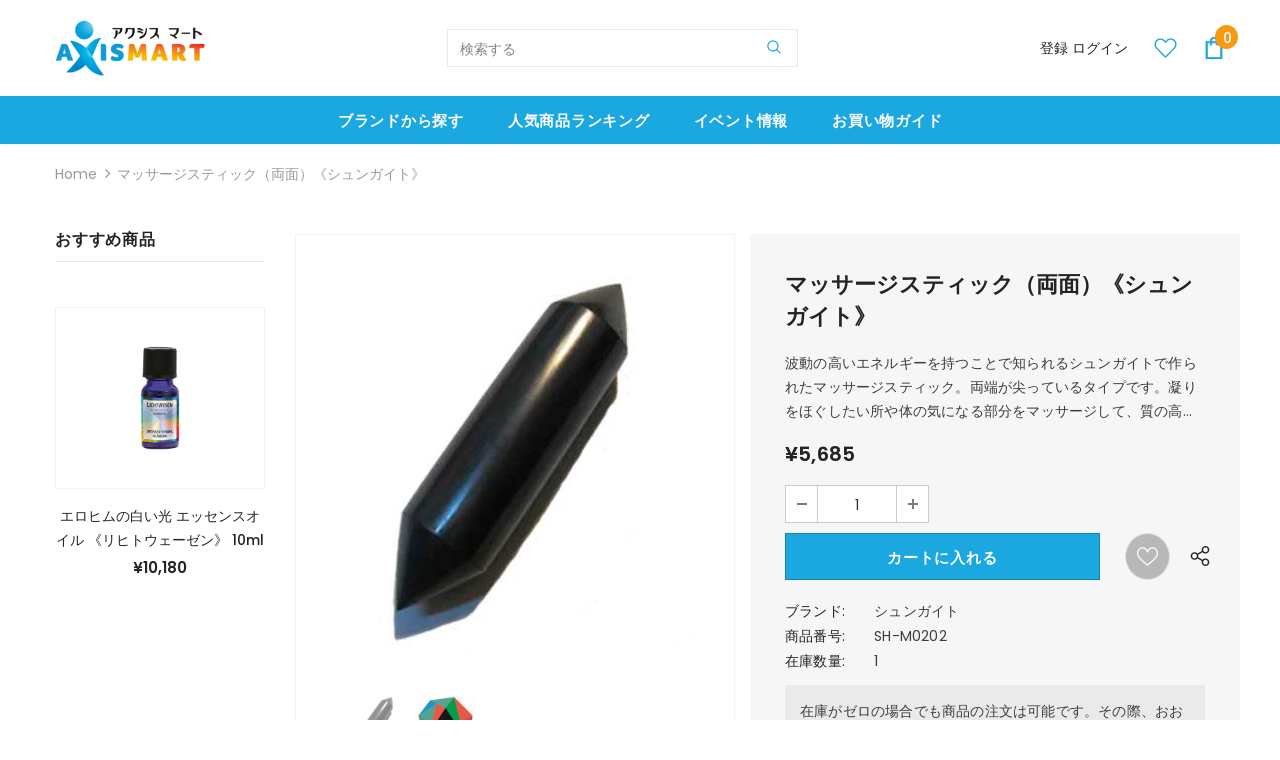

--- FILE ---
content_type: text/html; charset=utf-8
request_url: https://axis-mart.com/products/sh-m0202
body_size: 47578
content:
<!doctype html>
<!--[if lt IE 7]><html class="no-js lt-ie9 lt-ie8 lt-ie7" lang="en"> <![endif]-->
<!--[if IE 7]><html class="no-js lt-ie9 lt-ie8" lang="en"> <![endif]-->
<!--[if IE 8]><html class="no-js lt-ie9" lang="en"> <![endif]-->
<!--[if IE 9 ]><html class="ie9 no-js"> <![endif]-->
<!--[if (gt IE 9)|!(IE)]><!--> <html class="no-js"> <!--<![endif]-->
<head>



  <!-- Basic page needs ================================================== -->
  <meta charset="utf-8">
  <meta http-equiv="X-UA-Compatible" content="IE=edge,chrome=1">
	
  <!-- Title and description ================================================== -->
  <title>
  マッサージスティック（両面）《シュンガイト》8～9cm（40g）｜アクシスムンディ &ndash; axismart-com
  </title>

  
  <meta name="description" content="波動の高いエネルギーを持つことで知られるシュンガイトで作られたマッサージスティック。両端が尖っているタイプです。凝りをほぐしたい所や体の気になる部分をマッサージして、質の高い波動をダイレクトに伝え、細胞を活性化させてくれます。">
  

  <!-- Product meta ================================================== -->
  


  <meta property="og:type" content="product">
  <meta property="og:title" content="マッサージスティック（両面）《シュンガイト》">
  
  <meta property="og:image" content="http://axis-mart.com/cdn/shop/products/1_4c1b638e-ed48-4009-af29-349d09a043d9_grande.jpg?v=1601479016">
  <meta property="og:image:secure_url" content="https://axis-mart.com/cdn/shop/products/1_4c1b638e-ed48-4009-af29-349d09a043d9_grande.jpg?v=1601479016">
  
  <meta property="og:image" content="http://axis-mart.com/cdn/shop/products/1244b52d8fdc65f15d1db26e738c98ee_140f3fde-2f98-430a-9570-559a9cc808f6_grande.jpg?v=1618460774">
  <meta property="og:image:secure_url" content="https://axis-mart.com/cdn/shop/products/1244b52d8fdc65f15d1db26e738c98ee_140f3fde-2f98-430a-9570-559a9cc808f6_grande.jpg?v=1618460774">
  
  <meta property="og:price:amount" content="5,685">
  <meta property="og:price:currency" content="JPY">


  <meta property="og:description" content="波動の高いエネルギーを持つことで知られるシュンガイトで作られたマッサージスティック。両端が尖っているタイプです。凝りをほぐしたい所や体の気になる部分をマッサージして、質の高い波動をダイレクトに伝え、細胞を活性化させてくれます。">


  <meta property="og:url" content="https://axis-mart.com/products/sh-m0202">
  <meta property="og:site_name" content="axismart-com">
  <!-- /snippets/twitter-card.liquid -->





  <meta name="twitter:card" content="product">
  <meta name="twitter:title" content="マッサージスティック（両面）《シュンガイト》">
  <meta name="twitter:description" content="波動の高いエネルギーを持つことで知られるシュンガイトで作られたマッサージスティック。両端が尖っているタイプです。凝りをほぐしたい所や体の気になる部分をマッサージして、質の高い波動をダイレクトに伝え、細胞を活性化させてくれます。">
  <meta name="twitter:image" content="https://axis-mart.com/cdn/shop/products/1_4c1b638e-ed48-4009-af29-349d09a043d9_medium.jpg?v=1601479016">
  <meta name="twitter:image:width" content="240">
  <meta name="twitter:image:height" content="240">
  <meta name="twitter:label1" content="Price">
  <meta name="twitter:data1" content="¥5,685 JPY">
  
  <meta name="twitter:label2" content="Brand">
  <meta name="twitter:data2" content="シュンガイト">
  



  <!-- Helpers ================================================== -->
  <link rel="canonical" href="https://axis-mart.com/products/sh-m0202">
  <link canonical-shop-url="https://axis-mart.com/">
  <meta name="viewport" content="width=device-width,initial-scale=1">
  <link rel="preload" href="//axis-mart.com/cdn/shop/t/13/assets/vendor.min.css?v=165367215043409683411622990466" as="style">
  <!-- <link rel="preload" href="//axis-mart.com/cdn/shop/t/13/assets/theme-styles.css?v=105381862639615105501622990523" as="style">
  <link rel="preload" href="//axis-mart.com/cdn/shop/t/13/assets/theme-styles-responsive.css?v=130016385889746427951622990523" as="style"> -->
  <link rel="preload" href="//axis-mart.com/cdn/shop/t/13/assets/theme.min.css?v=160855240450243973731622990523" as="style">
  <link rel="preload" href="//axis-mart.com/cdn/shop/t/13/assets/theme-settings.css?v=115928860617290041331623614133" as="style">
  <link rel="preload" href="//axis-mart.com/cdn/shop/t/13/assets/header-05.css?v=132394494759809378591622990452" as="style">
  <link rel="preload" href="//axis-mart.com/cdn/shop/t/13/assets/header-06.css?v=72127296045303638931622990452" as="style">
  <link rel="preload" href="//axis-mart.com/cdn/shop/t/13/assets/header-07.css?v=76819790554421693091622990452" as="style">
  <link rel="preload" href="//axis-mart.com/cdn/shop/t/13/assets/header-08.css?v=100995165056104065721622990453" as="style">
  <link rel="preload" href="//axis-mart.com/cdn/shop/t/13/assets/footer-06.css?v=44150507389243462391622990444" as="style">
  <link rel="preload" href="//axis-mart.com/cdn/shop/t/13/assets/footer-07.css?v=98128527296320222641622990445" as="style">
  <link rel="preload" href="//axis-mart.com/cdn/shop/t/13/assets/footer-08.css?v=17161311055609253561622990445" as="style">
  <link rel="preload" href="//axis-mart.com/cdn/shop/t/13/assets/footer-09.css?v=31723816694365087181622990446" as="style">
  <link rel="preload" href="//axis-mart.com/cdn/shop/t/13/assets/product-skin.css?v=158450100908200085411622990463" as="style">
  <link rel="preload" href="//axis-mart.com/cdn/shop/t/13/assets/layout_style_1170.css?v=165848767000345551801622990460" as="style">
  <link rel="preload" href="//axis-mart.com/cdn/shop/t/13/assets/layout_style_fullwidth.css?v=141165213830460662151622990461" as="style">
  <link rel="preload" href="//axis-mart.com/cdn/shop/t/13/assets/layout_style_flower.css?v=72157803547272692881622990460" as="style">
  <link rel="preload" href="//axis-mart.com/cdn/shop/t/13/assets/layout_style_suppermarket.css?v=47691077787277196121622990461" as="style">

  <!-- Favicon -->
  
  <link rel="shortcut icon" href="//axis-mart.com/cdn/shop/files/favicon-axm_32x32.png?v=1630501616" type="image/png">
  
  
  <!-- Styles -->
  <style>
    

        
        
        
        

        @font-face { font-display: swap;
  font-family: Poppins;
  font-weight: 400;
  font-style: normal;
  src: url("//axis-mart.com/cdn/fonts/poppins/poppins_n4.0ba78fa5af9b0e1a374041b3ceaadf0a43b41362.woff2") format("woff2"),
       url("//axis-mart.com/cdn/fonts/poppins/poppins_n4.214741a72ff2596839fc9760ee7a770386cf16ca.woff") format("woff");
}

        @font-face { font-display: swap;
  font-family: Poppins;
  font-weight: 500;
  font-style: normal;
  src: url("//axis-mart.com/cdn/fonts/poppins/poppins_n5.ad5b4b72b59a00358afc706450c864c3c8323842.woff2") format("woff2"),
       url("//axis-mart.com/cdn/fonts/poppins/poppins_n5.33757fdf985af2d24b32fcd84c9a09224d4b2c39.woff") format("woff");
}

        @font-face { font-display: swap;
  font-family: Poppins;
  font-weight: 600;
  font-style: normal;
  src: url("//axis-mart.com/cdn/fonts/poppins/poppins_n6.aa29d4918bc243723d56b59572e18228ed0786f6.woff2") format("woff2"),
       url("//axis-mart.com/cdn/fonts/poppins/poppins_n6.5f815d845fe073750885d5b7e619ee00e8111208.woff") format("woff");
}

        @font-face { font-display: swap;
  font-family: Poppins;
  font-weight: 700;
  font-style: normal;
  src: url("//axis-mart.com/cdn/fonts/poppins/poppins_n7.56758dcf284489feb014a026f3727f2f20a54626.woff2") format("woff2"),
       url("//axis-mart.com/cdn/fonts/poppins/poppins_n7.f34f55d9b3d3205d2cd6f64955ff4b36f0cfd8da.woff") format("woff");
}


		    

        
			      
        
    
    :root {
      --font_size: 14px;
      --font_size_minus1: 13px;
      --font_size_minus2: 12px;
      --font_size_minus3: 11px;
      --font_size_minus4: 10px;
      --font_size_plus1: 15px;
      --font_size_plus2: 16px;
      --font_size_plus3: 17px;
      --font_size_plus4: 18px;
      --font_size_plus6: 20px;
      --font_size_plus7: 21px;
      --font_size_plus8: 22px;
      --font_size_plus9: 23px;
      --font_size_plus10: 24px;
      --font_size_plus12: 26px;
      --font_size_plus13: 27px;
      --font_size_plus14: 28px;
      --font_size_plus16: 30px;
      --font_size_plus18: 32px;
      --font_size_plus21: 35px;
      --font_size_plus22: 36px;
      --font_size_plus23: 37px;
      --font_size_plus24: 38px;
      --font_size_plus33: 47px;

	  --fonts_name: Poppins,sans-serif;
	  --fonts_name_2: Poppins,sans-serif;

      /* Color */
      --body_bg: #ffffff;
      --body_color: #3c3c3c;
      --link_color: #0688e2;
      --link_color_hover: #232323;

      /* Breadcrumb */
      --breadcrumb_color : #999999;
      --breadcrumb_text_transform : capitalize;

      /* Header and Title */
      --page_title_font_size: 24px;
      --page_title_font_size_minus4: 20px;
      --page_title_font_size_plus5: 29px;
      --page_title_color: #232323;
      --page_title_text_align : center;

      /* Product  */
      --product_text_transform : none;
      --product_name_text_align : center;
      --color_title_pr: #232323;
      --color_title_pr_hover: #232323;
      --color_vendor : #232323;
      --sale_text : #ffffff;
      --bg_sale : #e95144;
      --custom_label_text : #ffffff;
      --custom_label_bg : #ea6f2a;
      --bundle_label_text : #ffffff;
      --bundle_label_bg : #232323;
      --new_label_text : #ffffff;
      --new_label_bg : #3dc20b;
      --new_label_border : rgba(0,0,0,0);
      --sold_out_text : #ffffff;
      --bg_sold_out : #c1c1c1;
      --color_price: #232323;
      --color_price_sale: #e95144;
      --color_compare_price: #969696;
      --color_compare_product: #3c3c3c;
      
        --color_quick_view: rgba(255, 255, 255, 0.7);
        --bg_quick_view: rgba(0, 0, 0, 0.8);
      
      --color_wishlist: #ffffff;
      --bg_wishlist: #b9b8b8;
      --bg_wishlist_active: #f73636;


      /* Button 1 */
      --background_1: #1ba7df;
      --color_1 : #ffffff;
      --border_1 : #1483af;

      /* Button 2 */
      --background_2: #ffffff;
      --color_2 : #232323;
      --border_2 : #232323;

      /* Button 3 */
      --background_3: #e95144;
      --color_3 : #ffffff;
      --border_3 : #e95144;


      /* Border Color */
      --border_widget_title : #e0e0e0;
      --border_color_1 : #ebebeb;
      --border_color_2: #e7e7e7;
      --border_page_title: #eaeaea;
      --border_input: #cbcbcb;
      --border_checkbox: #d0d0d0;
      --border_dropdown: #dadada;
      --border_bt_sidebar : #e6e6e6;
      --color_ipt: #3c3c3c;
      --color_icon_drop: #6b6b6b;

      
      --color_slick_arrow: #323232;
      --color_border_slick_arrow: #323232;
      --color_bg_slick_arrow: #ffffff;
      

      /*color Mobile*/

      --color_menu_mb: #147197;
      --color_menu_level3: #3c3c3c;

      /* Mixin ================= */
      
          --padding_btn: 8px 15px 6px;
          --padding_btn_bundle: 10px 15px 8px 15px;
          --padding_btn_qv_add_to_cart: 12px 15px 10px;
          --font_size_btn: 15px;
          --letter_spacing_btn: .05em;
      

      
      
          --color-price-box: var(--color_compare_price);
      

      --color_review: #232323;
      --color_review_empty: #232323;

      --border-product-image: #f2f2f2;

      
      --border-radius-17: 17px;
      --border-radius-50: 50%;
      
    }
</style>
  <link href="//axis-mart.com/cdn/shop/t/13/assets/vendor.min.css?v=165367215043409683411622990466" rel="stylesheet" type="text/css" media="all" />
<!-- <link href="//axis-mart.com/cdn/shop/t/13/assets/theme-styles.css?v=105381862639615105501622990523" rel="stylesheet" type="text/css" media="all" />
<link href="//axis-mart.com/cdn/shop/t/13/assets/theme-styles-responsive.css?v=130016385889746427951622990523" rel="stylesheet" type="text/css" media="all" /> -->
<link href="//axis-mart.com/cdn/shop/t/13/assets/theme.min.css?v=160855240450243973731622990523" rel="stylesheet" type="text/css" media="all" />
<link href="//axis-mart.com/cdn/shop/t/13/assets/theme-settings.css?v=115928860617290041331623614133" rel="stylesheet" type="text/css" media="all" />































  
   <!-- Scripts -->
  <script src="//axis-mart.com/cdn/shop/t/13/assets/jquery.min.js?v=56888366816115934351622990459" type="text/javascript"></script>
<script src="//axis-mart.com/cdn/shop/t/13/assets/jquery-cookie.min.js?v=72365755745404048181622990457" type="text/javascript"></script>
<script src="//axis-mart.com/cdn/shop/t/13/assets/lazysizes.min.js?v=84414966064882348651622990462" type="text/javascript"></script>

<script>
  	window.lazySizesConfig = window.lazySizesConfig || {};
    lazySizesConfig.loadMode = 1;
    window.lazySizesConfig.init = false;
    lazySizes.init();
  
    window.ajax_cart = "none";
    window.money_format = "¥{{amount_no_decimals}}";//"¥{{amount_no_decimals}} JPY";
    window.shop_currency = "JPY";
    window.show_multiple_currencies = false;
    window.use_color_swatch = true;
    window.color_swatch_style = "variant";
    window.enable_sidebar_multiple_choice = true;
    window.file_url = "//axis-mart.com/cdn/shop/files/?v=3886";
    window.asset_url = "";
    window.router = "";
    window.swatch_recently = "color";
    window.label_sale = "label_sale";
    window.layout_style = "layout_style_1";
    window.product_style = "default";
    window.category_style = "default";
    
    window.inventory_text = {
        in_stock: " 在庫あり ",
        many_in_stock: "Many in stock",
        out_of_stock: "在庫切れ",
        add_to_cart: "カートに入れる",
        add_all_to_cart: "すべてをカートに入れる",
        sold_out: "完売",
        select_options : "オプションを選択",
        unavailable: "完売",
        view_all_collection: "すべてを見る",
        no_more_product: "これ以上の製品はありません",
        show_options: "バリアントを表示",
        hide_options: "バリアントを隠す",
        adding : "追加中",
        thank_you : "ありがとう",
        add_more : "さらに追加",
        cart_feedback : "追加しました",
        add_wishlist : "ほしい物リストに追加する",
        remove_wishlist : "ウィッシュリストを削除",
        add_wishlist_1 : "ほしい物リストに追加する",
        remove_wishlist_1 : "ウィッシュリストを削除",
        previous: "前",
        next: "次",
      	pre_order : "事前注文",
        hotStock: "残り [inventory] アイテム",
        view_more: "すべてを見る",
        view_less : "閉じる",
        show_more: "すべてを見る",
        show_less : "閉じる",
        days : "",
        hours : "",
        mins : "",
        secs : "",

        customlabel: "限定",
        newlabel: "NEW",
        salelabel: "セール",
        soldoutlabel: "完売",
        bundlelabel: "Bundle",

        message_compare : "You must select at least two products to compare!",
        message_iscart : "is added to your shopping cart.",

        add_compare : "Add to compare",
        remove_compare : "Remove compare",
        remove: "削除",
        warning_quantity: "",
    };
    window.multi_lang = false;
    window.infinity_scroll_feature = true;
    window.newsletter_popup = false;
    window.hidden_newsletter = false;
    window.option_ptoduct1 = "size";
    window.option_ptoduct2 = "color";
    window.option_ptoduct3 = "option 3"

    /* Free Shipping Message */
    window.free_shipping_color1 = "#F44336";  
    window.free_shipping_color2 = "#FF9800";
    window.free_shipping_color3 = "#69c69c";
    window.free_shipping_price = 800;
    window.free_shipping_text = {
        free_shipping_message_1: "You qualify for free shipping!",
        free_shipping_message_2:"Only",
        free_shipping_message_3: "away from",
        free_shipping_message_4: "free shipping",
        free_shipping_1: "Free",
        free_shipping_2: "TBD",
    }

</script>

  <!-- Header hook for plugins ================================ -->
  <script>window.performance && window.performance.mark && window.performance.mark('shopify.content_for_header.start');</script><meta id="shopify-digital-wallet" name="shopify-digital-wallet" content="/48297017494/digital_wallets/dialog">
<meta name="shopify-checkout-api-token" content="ee03bdaab84d6e06f08d427781196df3">
<link rel="alternate" hreflang="x-default" href="https://axis-mart.com/products/sh-m0202">
<link rel="alternate" hreflang="ja" href="https://axis-mart.com/products/sh-m0202">
<link rel="alternate" hreflang="jv" href="https://axis-mart.com/jv/products/sh-m0202">
<link rel="alternate" type="application/json+oembed" href="https://axis-mart.com/products/sh-m0202.oembed">
<script async="async" src="/checkouts/internal/preloads.js?locale=ja-JP"></script>
<link rel="preconnect" href="https://shop.app" crossorigin="anonymous">
<script async="async" src="https://shop.app/checkouts/internal/preloads.js?locale=ja-JP&shop_id=48297017494" crossorigin="anonymous"></script>
<script id="shopify-features" type="application/json">{"accessToken":"ee03bdaab84d6e06f08d427781196df3","betas":["rich-media-storefront-analytics"],"domain":"axis-mart.com","predictiveSearch":false,"shopId":48297017494,"locale":"ja"}</script>
<script>var Shopify = Shopify || {};
Shopify.shop = "axismart-com.myshopify.com";
Shopify.locale = "ja";
Shopify.currency = {"active":"JPY","rate":"1.0"};
Shopify.country = "JP";
Shopify.theme = {"name":"ifan-ella-4.3.0-final","id":123770011821,"schema_name":"Ella","schema_version":"4.3.0","theme_store_id":null,"role":"main"};
Shopify.theme.handle = "null";
Shopify.theme.style = {"id":null,"handle":null};
Shopify.cdnHost = "axis-mart.com/cdn";
Shopify.routes = Shopify.routes || {};
Shopify.routes.root = "/";</script>
<script type="module">!function(o){(o.Shopify=o.Shopify||{}).modules=!0}(window);</script>
<script>!function(o){function n(){var o=[];function n(){o.push(Array.prototype.slice.apply(arguments))}return n.q=o,n}var t=o.Shopify=o.Shopify||{};t.loadFeatures=n(),t.autoloadFeatures=n()}(window);</script>
<script>
  window.ShopifyPay = window.ShopifyPay || {};
  window.ShopifyPay.apiHost = "shop.app\/pay";
  window.ShopifyPay.redirectState = null;
</script>
<script id="shop-js-analytics" type="application/json">{"pageType":"product"}</script>
<script defer="defer" async type="module" src="//axis-mart.com/cdn/shopifycloud/shop-js/modules/v2/client.init-shop-cart-sync_CSE-8ASR.ja.esm.js"></script>
<script defer="defer" async type="module" src="//axis-mart.com/cdn/shopifycloud/shop-js/modules/v2/chunk.common_DDD8GOhs.esm.js"></script>
<script defer="defer" async type="module" src="//axis-mart.com/cdn/shopifycloud/shop-js/modules/v2/chunk.modal_B6JNj9sU.esm.js"></script>
<script type="module">
  await import("//axis-mart.com/cdn/shopifycloud/shop-js/modules/v2/client.init-shop-cart-sync_CSE-8ASR.ja.esm.js");
await import("//axis-mart.com/cdn/shopifycloud/shop-js/modules/v2/chunk.common_DDD8GOhs.esm.js");
await import("//axis-mart.com/cdn/shopifycloud/shop-js/modules/v2/chunk.modal_B6JNj9sU.esm.js");

  window.Shopify.SignInWithShop?.initShopCartSync?.({"fedCMEnabled":true,"windoidEnabled":true});

</script>
<script>
  window.Shopify = window.Shopify || {};
  if (!window.Shopify.featureAssets) window.Shopify.featureAssets = {};
  window.Shopify.featureAssets['shop-js'] = {"shop-cart-sync":["modules/v2/client.shop-cart-sync_BCoLmxl3.ja.esm.js","modules/v2/chunk.common_DDD8GOhs.esm.js","modules/v2/chunk.modal_B6JNj9sU.esm.js"],"init-fed-cm":["modules/v2/client.init-fed-cm_BUzkuSqB.ja.esm.js","modules/v2/chunk.common_DDD8GOhs.esm.js","modules/v2/chunk.modal_B6JNj9sU.esm.js"],"init-shop-email-lookup-coordinator":["modules/v2/client.init-shop-email-lookup-coordinator_BW32axq4.ja.esm.js","modules/v2/chunk.common_DDD8GOhs.esm.js","modules/v2/chunk.modal_B6JNj9sU.esm.js"],"init-windoid":["modules/v2/client.init-windoid_BvNGLRkF.ja.esm.js","modules/v2/chunk.common_DDD8GOhs.esm.js","modules/v2/chunk.modal_B6JNj9sU.esm.js"],"shop-button":["modules/v2/client.shop-button_CH0XKSrs.ja.esm.js","modules/v2/chunk.common_DDD8GOhs.esm.js","modules/v2/chunk.modal_B6JNj9sU.esm.js"],"shop-cash-offers":["modules/v2/client.shop-cash-offers_DjoQtMHe.ja.esm.js","modules/v2/chunk.common_DDD8GOhs.esm.js","modules/v2/chunk.modal_B6JNj9sU.esm.js"],"shop-toast-manager":["modules/v2/client.shop-toast-manager_B8NLGr5M.ja.esm.js","modules/v2/chunk.common_DDD8GOhs.esm.js","modules/v2/chunk.modal_B6JNj9sU.esm.js"],"init-shop-cart-sync":["modules/v2/client.init-shop-cart-sync_CSE-8ASR.ja.esm.js","modules/v2/chunk.common_DDD8GOhs.esm.js","modules/v2/chunk.modal_B6JNj9sU.esm.js"],"init-customer-accounts-sign-up":["modules/v2/client.init-customer-accounts-sign-up_C-LwrDE-.ja.esm.js","modules/v2/client.shop-login-button_D0X6bVTm.ja.esm.js","modules/v2/chunk.common_DDD8GOhs.esm.js","modules/v2/chunk.modal_B6JNj9sU.esm.js"],"pay-button":["modules/v2/client.pay-button_imCDqct4.ja.esm.js","modules/v2/chunk.common_DDD8GOhs.esm.js","modules/v2/chunk.modal_B6JNj9sU.esm.js"],"init-customer-accounts":["modules/v2/client.init-customer-accounts_CxIJyI-K.ja.esm.js","modules/v2/client.shop-login-button_D0X6bVTm.ja.esm.js","modules/v2/chunk.common_DDD8GOhs.esm.js","modules/v2/chunk.modal_B6JNj9sU.esm.js"],"avatar":["modules/v2/client.avatar_BTnouDA3.ja.esm.js"],"init-shop-for-new-customer-accounts":["modules/v2/client.init-shop-for-new-customer-accounts_DRBL7B82.ja.esm.js","modules/v2/client.shop-login-button_D0X6bVTm.ja.esm.js","modules/v2/chunk.common_DDD8GOhs.esm.js","modules/v2/chunk.modal_B6JNj9sU.esm.js"],"shop-follow-button":["modules/v2/client.shop-follow-button_D610YzXR.ja.esm.js","modules/v2/chunk.common_DDD8GOhs.esm.js","modules/v2/chunk.modal_B6JNj9sU.esm.js"],"checkout-modal":["modules/v2/client.checkout-modal_NhzDspE5.ja.esm.js","modules/v2/chunk.common_DDD8GOhs.esm.js","modules/v2/chunk.modal_B6JNj9sU.esm.js"],"shop-login-button":["modules/v2/client.shop-login-button_D0X6bVTm.ja.esm.js","modules/v2/chunk.common_DDD8GOhs.esm.js","modules/v2/chunk.modal_B6JNj9sU.esm.js"],"lead-capture":["modules/v2/client.lead-capture_pLpCOlEn.ja.esm.js","modules/v2/chunk.common_DDD8GOhs.esm.js","modules/v2/chunk.modal_B6JNj9sU.esm.js"],"shop-login":["modules/v2/client.shop-login_DiHM-Diw.ja.esm.js","modules/v2/chunk.common_DDD8GOhs.esm.js","modules/v2/chunk.modal_B6JNj9sU.esm.js"],"payment-terms":["modules/v2/client.payment-terms_BdLTgEH_.ja.esm.js","modules/v2/chunk.common_DDD8GOhs.esm.js","modules/v2/chunk.modal_B6JNj9sU.esm.js"]};
</script>
<script>(function() {
  var isLoaded = false;
  function asyncLoad() {
    if (isLoaded) return;
    isLoaded = true;
    var urls = ["https:\/\/cdn-spurit.com\/shopify-apps\/wholesale-pricing-membership-manager\/clear-cart.js?shop=axismart-com.myshopify.com"];
    for (var i = 0; i < urls.length; i++) {
      var s = document.createElement('script');
      s.type = 'text/javascript';
      s.async = true;
      s.src = urls[i];
      var x = document.getElementsByTagName('script')[0];
      x.parentNode.insertBefore(s, x);
    }
  };
  if(window.attachEvent) {
    window.attachEvent('onload', asyncLoad);
  } else {
    window.addEventListener('load', asyncLoad, false);
  }
})();</script>
<script id="__st">var __st={"a":48297017494,"offset":32400,"reqid":"e5a67585-2c82-4df9-a168-65111edf4e49-1769902590","pageurl":"axis-mart.com\/products\/sh-m0202","u":"55dc2b695747","p":"product","rtyp":"product","rid":5767078641814};</script>
<script>window.ShopifyPaypalV4VisibilityTracking = true;</script>
<script id="captcha-bootstrap">!function(){'use strict';const t='contact',e='account',n='new_comment',o=[[t,t],['blogs',n],['comments',n],[t,'customer']],c=[[e,'customer_login'],[e,'guest_login'],[e,'recover_customer_password'],[e,'create_customer']],r=t=>t.map((([t,e])=>`form[action*='/${t}']:not([data-nocaptcha='true']) input[name='form_type'][value='${e}']`)).join(','),a=t=>()=>t?[...document.querySelectorAll(t)].map((t=>t.form)):[];function s(){const t=[...o],e=r(t);return a(e)}const i='password',u='form_key',d=['recaptcha-v3-token','g-recaptcha-response','h-captcha-response',i],f=()=>{try{return window.sessionStorage}catch{return}},m='__shopify_v',_=t=>t.elements[u];function p(t,e,n=!1){try{const o=window.sessionStorage,c=JSON.parse(o.getItem(e)),{data:r}=function(t){const{data:e,action:n}=t;return t[m]||n?{data:e,action:n}:{data:t,action:n}}(c);for(const[e,n]of Object.entries(r))t.elements[e]&&(t.elements[e].value=n);n&&o.removeItem(e)}catch(o){console.error('form repopulation failed',{error:o})}}const l='form_type',E='cptcha';function T(t){t.dataset[E]=!0}const w=window,h=w.document,L='Shopify',v='ce_forms',y='captcha';let A=!1;((t,e)=>{const n=(g='f06e6c50-85a8-45c8-87d0-21a2b65856fe',I='https://cdn.shopify.com/shopifycloud/storefront-forms-hcaptcha/ce_storefront_forms_captcha_hcaptcha.v1.5.2.iife.js',D={infoText:'hCaptchaによる保護',privacyText:'プライバシー',termsText:'利用規約'},(t,e,n)=>{const o=w[L][v],c=o.bindForm;if(c)return c(t,g,e,D).then(n);var r;o.q.push([[t,g,e,D],n]),r=I,A||(h.body.append(Object.assign(h.createElement('script'),{id:'captcha-provider',async:!0,src:r})),A=!0)});var g,I,D;w[L]=w[L]||{},w[L][v]=w[L][v]||{},w[L][v].q=[],w[L][y]=w[L][y]||{},w[L][y].protect=function(t,e){n(t,void 0,e),T(t)},Object.freeze(w[L][y]),function(t,e,n,w,h,L){const[v,y,A,g]=function(t,e,n){const i=e?o:[],u=t?c:[],d=[...i,...u],f=r(d),m=r(i),_=r(d.filter((([t,e])=>n.includes(e))));return[a(f),a(m),a(_),s()]}(w,h,L),I=t=>{const e=t.target;return e instanceof HTMLFormElement?e:e&&e.form},D=t=>v().includes(t);t.addEventListener('submit',(t=>{const e=I(t);if(!e)return;const n=D(e)&&!e.dataset.hcaptchaBound&&!e.dataset.recaptchaBound,o=_(e),c=g().includes(e)&&(!o||!o.value);(n||c)&&t.preventDefault(),c&&!n&&(function(t){try{if(!f())return;!function(t){const e=f();if(!e)return;const n=_(t);if(!n)return;const o=n.value;o&&e.removeItem(o)}(t);const e=Array.from(Array(32),(()=>Math.random().toString(36)[2])).join('');!function(t,e){_(t)||t.append(Object.assign(document.createElement('input'),{type:'hidden',name:u})),t.elements[u].value=e}(t,e),function(t,e){const n=f();if(!n)return;const o=[...t.querySelectorAll(`input[type='${i}']`)].map((({name:t})=>t)),c=[...d,...o],r={};for(const[a,s]of new FormData(t).entries())c.includes(a)||(r[a]=s);n.setItem(e,JSON.stringify({[m]:1,action:t.action,data:r}))}(t,e)}catch(e){console.error('failed to persist form',e)}}(e),e.submit())}));const S=(t,e)=>{t&&!t.dataset[E]&&(n(t,e.some((e=>e===t))),T(t))};for(const o of['focusin','change'])t.addEventListener(o,(t=>{const e=I(t);D(e)&&S(e,y())}));const B=e.get('form_key'),M=e.get(l),P=B&&M;t.addEventListener('DOMContentLoaded',(()=>{const t=y();if(P)for(const e of t)e.elements[l].value===M&&p(e,B);[...new Set([...A(),...v().filter((t=>'true'===t.dataset.shopifyCaptcha))])].forEach((e=>S(e,t)))}))}(h,new URLSearchParams(w.location.search),n,t,e,['guest_login'])})(!0,!0)}();</script>
<script integrity="sha256-4kQ18oKyAcykRKYeNunJcIwy7WH5gtpwJnB7kiuLZ1E=" data-source-attribution="shopify.loadfeatures" defer="defer" src="//axis-mart.com/cdn/shopifycloud/storefront/assets/storefront/load_feature-a0a9edcb.js" crossorigin="anonymous"></script>
<script crossorigin="anonymous" defer="defer" src="//axis-mart.com/cdn/shopifycloud/storefront/assets/shopify_pay/storefront-65b4c6d7.js?v=20250812"></script>
<script data-source-attribution="shopify.dynamic_checkout.dynamic.init">var Shopify=Shopify||{};Shopify.PaymentButton=Shopify.PaymentButton||{isStorefrontPortableWallets:!0,init:function(){window.Shopify.PaymentButton.init=function(){};var t=document.createElement("script");t.src="https://axis-mart.com/cdn/shopifycloud/portable-wallets/latest/portable-wallets.ja.js",t.type="module",document.head.appendChild(t)}};
</script>
<script data-source-attribution="shopify.dynamic_checkout.buyer_consent">
  function portableWalletsHideBuyerConsent(e){var t=document.getElementById("shopify-buyer-consent"),n=document.getElementById("shopify-subscription-policy-button");t&&n&&(t.classList.add("hidden"),t.setAttribute("aria-hidden","true"),n.removeEventListener("click",e))}function portableWalletsShowBuyerConsent(e){var t=document.getElementById("shopify-buyer-consent"),n=document.getElementById("shopify-subscription-policy-button");t&&n&&(t.classList.remove("hidden"),t.removeAttribute("aria-hidden"),n.addEventListener("click",e))}window.Shopify?.PaymentButton&&(window.Shopify.PaymentButton.hideBuyerConsent=portableWalletsHideBuyerConsent,window.Shopify.PaymentButton.showBuyerConsent=portableWalletsShowBuyerConsent);
</script>
<script data-source-attribution="shopify.dynamic_checkout.cart.bootstrap">document.addEventListener("DOMContentLoaded",(function(){function t(){return document.querySelector("shopify-accelerated-checkout-cart, shopify-accelerated-checkout")}if(t())Shopify.PaymentButton.init();else{new MutationObserver((function(e,n){t()&&(Shopify.PaymentButton.init(),n.disconnect())})).observe(document.body,{childList:!0,subtree:!0})}}));
</script>
<link id="shopify-accelerated-checkout-styles" rel="stylesheet" media="screen" href="https://axis-mart.com/cdn/shopifycloud/portable-wallets/latest/accelerated-checkout-backwards-compat.css" crossorigin="anonymous">
<style id="shopify-accelerated-checkout-cart">
        #shopify-buyer-consent {
  margin-top: 1em;
  display: inline-block;
  width: 100%;
}

#shopify-buyer-consent.hidden {
  display: none;
}

#shopify-subscription-policy-button {
  background: none;
  border: none;
  padding: 0;
  text-decoration: underline;
  font-size: inherit;
  cursor: pointer;
}

#shopify-subscription-policy-button::before {
  box-shadow: none;
}

      </style>

<script>window.performance && window.performance.mark && window.performance.mark('shopify.content_for_header.end');</script>

  <!--[if lt IE 9]>
  <script src="//html5shiv.googlecode.com/svn/trunk/html5.js" type="text/javascript"></script>
  <![endif]-->

  
  
  

  <script>

    Shopify.productOptionsMap = {};
    Shopify.quickViewOptionsMap = {};

    Shopify.updateOptionsInSelector = function(selectorIndex, wrapperSlt) {
        Shopify.optionsMap = wrapperSlt === '.product' ? Shopify.productOptionsMap : Shopify.quickViewOptionsMap;

        switch (selectorIndex) {
            case 0:
                var key = 'root';
                var selector = $(wrapperSlt + ' .single-option-selector:eq(0)');
                break;
            case 1:
                var key = $(wrapperSlt + ' .single-option-selector:eq(0)').val();
                var selector = $(wrapperSlt + ' .single-option-selector:eq(1)');
                break;
            case 2:
                var key = $(wrapperSlt + ' .single-option-selector:eq(0)').val();
                key += ' / ' + $(wrapperSlt + ' .single-option-selector:eq(1)').val();
                var selector = $(wrapperSlt + ' .single-option-selector:eq(2)');
        }

        var initialValue = selector.val();
        selector.empty();

        var availableOptions = Shopify.optionsMap[key];

        if (availableOptions && availableOptions.length) {
            for (var i = 0; i < availableOptions.length; i++) {
                var option = availableOptions[i].replace('-sold-out','');
                var newOption = $('<option></option>').val(option).html(option);

                selector.append(newOption);
            }

            $(wrapperSlt + ' .swatch[data-option-index="' + selectorIndex + '"] .swatch-element').each(function() {
                // debugger;
                if ($.inArray($(this).attr('data-value'), availableOptions) !== -1) {
                    $(this).addClass('available').removeClass('soldout').find(':radio').prop('disabled',false).prop('checked',true);
                }
                else {
                    if ($.inArray($(this).attr('data-value') + '-sold-out', availableOptions) !== -1) {
                        $(this).addClass('available').addClass('soldout').find(':radio').prop('disabled',false).prop('checked',true);
                    } else {
                        $(this).removeClass('available').addClass('soldout').find(':radio').prop('disabled',true).prop('checked',false);
                    }
                    
                }
            });

            if ($.inArray(initialValue, availableOptions) !== -1) {
                selector.val(initialValue);
            }

            selector.trigger('change');
        };
    };

    Shopify.linkOptionSelectors = function(product, wrapperSlt, check) {
        // Building our mapping object.
        Shopify.optionsMap = wrapperSlt === '.product' ? Shopify.productOptionsMap : Shopify.quickViewOptionsMap;
        var arr_1= [],
            arr_2= [],
            arr_3= [];

        Shopify.optionsMap['root'] == [];
        for (var i = 0; i < product.variants.length; i++) {
            var variant = product.variants[i];
            if (variant) {
                var key1 = variant.option1;
                var key2 = variant.option1 + ' / ' + variant.option2;
                Shopify.optionsMap[key1] = [];
                Shopify.optionsMap[key2] = [];
            }
        }
        for (var i = 0; i < product.variants.length; i++) {
            var variant = product.variants[i];
            if (variant) {
                if (window.use_color_swatch) {
                    if (variant.available) {
                        // Gathering values for the 1st drop-down.
                        Shopify.optionsMap['root'] = Shopify.optionsMap['root'] || [];

                        if ($.inArray(variant.option1 + '-sold-out', Shopify.optionsMap['root']) !== -1) {
                            Shopify.optionsMap['root'].pop();
                        } 

                        arr_1.push(variant.option1);
                        arr_1 = $.unique(arr_1);

                        Shopify.optionsMap['root'].push(variant.option1);

                        Shopify.optionsMap['root'] = Shopify.uniq(Shopify.optionsMap['root']);

                        // Gathering values for the 2nd drop-down.
                        if (product.options.length > 1) {
                        var key = variant.option1;
                            Shopify.optionsMap[key] = Shopify.optionsMap[key] || [];
                            // if ($.inArray(variant.option2 + '-sold-out', Shopify.optionsMap[key]) !== -1) {
                            //     Shopify.optionsMap[key].pop();
                            // } 
                            Shopify.optionsMap[key].push(variant.option2);
                            if ($.inArray(variant.option2, arr_2) === -1) {
                                arr_2.push(variant.option2);
                                arr_2 = $.unique(arr_2);
                            }
                            Shopify.optionsMap[key] = Shopify.uniq(Shopify.optionsMap[key]);
                        }

                        // Gathering values for the 3rd drop-down.
                        if (product.options.length === 3) {
                            var key = variant.option1 + ' / ' + variant.option2;
                            Shopify.optionsMap[key] = Shopify.optionsMap[key] || [];
                            Shopify.optionsMap[key].push(variant.option3);

                            if ($.inArray(variant.option3, arr_3) === -1) {
                                arr_3.push(variant.option3);
                                arr_3 = $.unique(arr_3);
                            }
                            
                            Shopify.optionsMap[key] = Shopify.uniq(Shopify.optionsMap[key]);
                        }
                    } else {
                        // Gathering values for the 1st drop-down.
                        Shopify.optionsMap['root'] = Shopify.optionsMap['root'] || [];
                        if ($.inArray(variant.option1, arr_1) === -1) {
                            Shopify.optionsMap['root'].push(variant.option1 + '-sold-out');
                        }
                        
                        Shopify.optionsMap['root'] = Shopify.uniq(Shopify.optionsMap['root']);

                        // Gathering values for the 2nd drop-down.
                        if (product.options.length > 1) {
                            var key = variant.option1;
                            Shopify.optionsMap[key] = Shopify.optionsMap[key] || [];
                            // Shopify.optionsMap[key].push(variant.option2);

                            // if ($.inArray(variant.option2, arr_2) === -1) {
                                Shopify.optionsMap[key].push(variant.option2 + '-sold-out');
                            // }
                            
                            Shopify.optionsMap[key] = Shopify.uniq(Shopify.optionsMap[key]);
                        }

                        // Gathering values for the 3rd drop-down.
                        if (product.options.length === 3) {
                            var key = variant.option1 + ' / ' + variant.option2;
                            Shopify.optionsMap[key] = Shopify.optionsMap[key] || [];
//                             if ($.inArray(variant.option3, arr_3) === -1) {
                                Shopify.optionsMap[key].push(variant.option3 + '-sold-out');
//                             }
                            Shopify.optionsMap[key] = Shopify.uniq(Shopify.optionsMap[key]);
                        }

                    }
                } else {
                    // Gathering values for the 1st drop-down.
                    if (check) {
                        if (variant.available) {
                            Shopify.optionsMap['root'] = Shopify.optionsMap['root'] || [];
                            Shopify.optionsMap['root'].push(variant.option1);
                            Shopify.optionsMap['root'] = Shopify.uniq(Shopify.optionsMap['root']);

                            // Gathering values for the 2nd drop-down.
                            if (product.options.length > 1) {
                            var key = variant.option1;
                                Shopify.optionsMap[key] = Shopify.optionsMap[key] || [];
                                Shopify.optionsMap[key].push(variant.option2);
                                Shopify.optionsMap[key] = Shopify.uniq(Shopify.optionsMap[key]);
                            }

                            // Gathering values for the 3rd drop-down.
                            if (product.options.length === 3) {
                                var key = variant.option1 + ' / ' + variant.option2;
                                Shopify.optionsMap[key] = Shopify.optionsMap[key] || [];
                                Shopify.optionsMap[key].push(variant.option3);
                                Shopify.optionsMap[key] = Shopify.uniq(Shopify.optionsMap[key]);
                            }
                        }
                    } else {
                        Shopify.optionsMap['root'] = Shopify.optionsMap['root'] || [];

                        Shopify.optionsMap['root'].push(variant.option1);
                        Shopify.optionsMap['root'] = Shopify.uniq(Shopify.optionsMap['root']);

                        // Gathering values for the 2nd drop-down.
                        if (product.options.length > 1) {
                        var key = variant.option1;
                            Shopify.optionsMap[key] = Shopify.optionsMap[key] || [];
                            Shopify.optionsMap[key].push(variant.option2);
                            Shopify.optionsMap[key] = Shopify.uniq(Shopify.optionsMap[key]);
                        }

                        // Gathering values for the 3rd drop-down.
                        if (product.options.length === 3) {
                            var key = variant.option1 + ' / ' + variant.option2;
                            Shopify.optionsMap[key] = Shopify.optionsMap[key] || [];
                            Shopify.optionsMap[key].push(variant.option3);
                            Shopify.optionsMap[key] = Shopify.uniq(Shopify.optionsMap[key]);
                        }
                    }
                    
                }
            }
        };

        // Update options right away.
        Shopify.updateOptionsInSelector(0, wrapperSlt);

        if (product.options.length > 1) Shopify.updateOptionsInSelector(1, wrapperSlt);
        if (product.options.length === 3) Shopify.updateOptionsInSelector(2, wrapperSlt);

        // When there is an update in the first dropdown.
        $(wrapperSlt + " .single-option-selector:eq(0)").change(function() {
            Shopify.updateOptionsInSelector(1, wrapperSlt);
            if (product.options.length === 3) Shopify.updateOptionsInSelector(2, wrapperSlt);
            return true;
        });

        // When there is an update in the second dropdown.
        $(wrapperSlt + " .single-option-selector:eq(1)").change(function() {
            if (product.options.length === 3) Shopify.updateOptionsInSelector(2, wrapperSlt);
            return true;
        });
    };
</script>
  
  <script nomodule src="https://unpkg.com/@google/model-viewer/dist/model-viewer-legacy.js"></script>
  

 

<script>window.__pagefly_analytics_settings__={"acceptTracking":false};</script>
 <link href="https://monorail-edge.shopifysvc.com" rel="dns-prefetch">
<script>(function(){if ("sendBeacon" in navigator && "performance" in window) {try {var session_token_from_headers = performance.getEntriesByType('navigation')[0].serverTiming.find(x => x.name == '_s').description;} catch {var session_token_from_headers = undefined;}var session_cookie_matches = document.cookie.match(/_shopify_s=([^;]*)/);var session_token_from_cookie = session_cookie_matches && session_cookie_matches.length === 2 ? session_cookie_matches[1] : "";var session_token = session_token_from_headers || session_token_from_cookie || "";function handle_abandonment_event(e) {var entries = performance.getEntries().filter(function(entry) {return /monorail-edge.shopifysvc.com/.test(entry.name);});if (!window.abandonment_tracked && entries.length === 0) {window.abandonment_tracked = true;var currentMs = Date.now();var navigation_start = performance.timing.navigationStart;var payload = {shop_id: 48297017494,url: window.location.href,navigation_start,duration: currentMs - navigation_start,session_token,page_type: "product"};window.navigator.sendBeacon("https://monorail-edge.shopifysvc.com/v1/produce", JSON.stringify({schema_id: "online_store_buyer_site_abandonment/1.1",payload: payload,metadata: {event_created_at_ms: currentMs,event_sent_at_ms: currentMs}}));}}window.addEventListener('pagehide', handle_abandonment_event);}}());</script>
<script id="web-pixels-manager-setup">(function e(e,d,r,n,o){if(void 0===o&&(o={}),!Boolean(null===(a=null===(i=window.Shopify)||void 0===i?void 0:i.analytics)||void 0===a?void 0:a.replayQueue)){var i,a;window.Shopify=window.Shopify||{};var t=window.Shopify;t.analytics=t.analytics||{};var s=t.analytics;s.replayQueue=[],s.publish=function(e,d,r){return s.replayQueue.push([e,d,r]),!0};try{self.performance.mark("wpm:start")}catch(e){}var l=function(){var e={modern:/Edge?\/(1{2}[4-9]|1[2-9]\d|[2-9]\d{2}|\d{4,})\.\d+(\.\d+|)|Firefox\/(1{2}[4-9]|1[2-9]\d|[2-9]\d{2}|\d{4,})\.\d+(\.\d+|)|Chrom(ium|e)\/(9{2}|\d{3,})\.\d+(\.\d+|)|(Maci|X1{2}).+ Version\/(15\.\d+|(1[6-9]|[2-9]\d|\d{3,})\.\d+)([,.]\d+|)( \(\w+\)|)( Mobile\/\w+|) Safari\/|Chrome.+OPR\/(9{2}|\d{3,})\.\d+\.\d+|(CPU[ +]OS|iPhone[ +]OS|CPU[ +]iPhone|CPU IPhone OS|CPU iPad OS)[ +]+(15[._]\d+|(1[6-9]|[2-9]\d|\d{3,})[._]\d+)([._]\d+|)|Android:?[ /-](13[3-9]|1[4-9]\d|[2-9]\d{2}|\d{4,})(\.\d+|)(\.\d+|)|Android.+Firefox\/(13[5-9]|1[4-9]\d|[2-9]\d{2}|\d{4,})\.\d+(\.\d+|)|Android.+Chrom(ium|e)\/(13[3-9]|1[4-9]\d|[2-9]\d{2}|\d{4,})\.\d+(\.\d+|)|SamsungBrowser\/([2-9]\d|\d{3,})\.\d+/,legacy:/Edge?\/(1[6-9]|[2-9]\d|\d{3,})\.\d+(\.\d+|)|Firefox\/(5[4-9]|[6-9]\d|\d{3,})\.\d+(\.\d+|)|Chrom(ium|e)\/(5[1-9]|[6-9]\d|\d{3,})\.\d+(\.\d+|)([\d.]+$|.*Safari\/(?![\d.]+ Edge\/[\d.]+$))|(Maci|X1{2}).+ Version\/(10\.\d+|(1[1-9]|[2-9]\d|\d{3,})\.\d+)([,.]\d+|)( \(\w+\)|)( Mobile\/\w+|) Safari\/|Chrome.+OPR\/(3[89]|[4-9]\d|\d{3,})\.\d+\.\d+|(CPU[ +]OS|iPhone[ +]OS|CPU[ +]iPhone|CPU IPhone OS|CPU iPad OS)[ +]+(10[._]\d+|(1[1-9]|[2-9]\d|\d{3,})[._]\d+)([._]\d+|)|Android:?[ /-](13[3-9]|1[4-9]\d|[2-9]\d{2}|\d{4,})(\.\d+|)(\.\d+|)|Mobile Safari.+OPR\/([89]\d|\d{3,})\.\d+\.\d+|Android.+Firefox\/(13[5-9]|1[4-9]\d|[2-9]\d{2}|\d{4,})\.\d+(\.\d+|)|Android.+Chrom(ium|e)\/(13[3-9]|1[4-9]\d|[2-9]\d{2}|\d{4,})\.\d+(\.\d+|)|Android.+(UC? ?Browser|UCWEB|U3)[ /]?(15\.([5-9]|\d{2,})|(1[6-9]|[2-9]\d|\d{3,})\.\d+)\.\d+|SamsungBrowser\/(5\.\d+|([6-9]|\d{2,})\.\d+)|Android.+MQ{2}Browser\/(14(\.(9|\d{2,})|)|(1[5-9]|[2-9]\d|\d{3,})(\.\d+|))(\.\d+|)|K[Aa][Ii]OS\/(3\.\d+|([4-9]|\d{2,})\.\d+)(\.\d+|)/},d=e.modern,r=e.legacy,n=navigator.userAgent;return n.match(d)?"modern":n.match(r)?"legacy":"unknown"}(),u="modern"===l?"modern":"legacy",c=(null!=n?n:{modern:"",legacy:""})[u],f=function(e){return[e.baseUrl,"/wpm","/b",e.hashVersion,"modern"===e.buildTarget?"m":"l",".js"].join("")}({baseUrl:d,hashVersion:r,buildTarget:u}),m=function(e){var d=e.version,r=e.bundleTarget,n=e.surface,o=e.pageUrl,i=e.monorailEndpoint;return{emit:function(e){var a=e.status,t=e.errorMsg,s=(new Date).getTime(),l=JSON.stringify({metadata:{event_sent_at_ms:s},events:[{schema_id:"web_pixels_manager_load/3.1",payload:{version:d,bundle_target:r,page_url:o,status:a,surface:n,error_msg:t},metadata:{event_created_at_ms:s}}]});if(!i)return console&&console.warn&&console.warn("[Web Pixels Manager] No Monorail endpoint provided, skipping logging."),!1;try{return self.navigator.sendBeacon.bind(self.navigator)(i,l)}catch(e){}var u=new XMLHttpRequest;try{return u.open("POST",i,!0),u.setRequestHeader("Content-Type","text/plain"),u.send(l),!0}catch(e){return console&&console.warn&&console.warn("[Web Pixels Manager] Got an unhandled error while logging to Monorail."),!1}}}}({version:r,bundleTarget:l,surface:e.surface,pageUrl:self.location.href,monorailEndpoint:e.monorailEndpoint});try{o.browserTarget=l,function(e){var d=e.src,r=e.async,n=void 0===r||r,o=e.onload,i=e.onerror,a=e.sri,t=e.scriptDataAttributes,s=void 0===t?{}:t,l=document.createElement("script"),u=document.querySelector("head"),c=document.querySelector("body");if(l.async=n,l.src=d,a&&(l.integrity=a,l.crossOrigin="anonymous"),s)for(var f in s)if(Object.prototype.hasOwnProperty.call(s,f))try{l.dataset[f]=s[f]}catch(e){}if(o&&l.addEventListener("load",o),i&&l.addEventListener("error",i),u)u.appendChild(l);else{if(!c)throw new Error("Did not find a head or body element to append the script");c.appendChild(l)}}({src:f,async:!0,onload:function(){if(!function(){var e,d;return Boolean(null===(d=null===(e=window.Shopify)||void 0===e?void 0:e.analytics)||void 0===d?void 0:d.initialized)}()){var d=window.webPixelsManager.init(e)||void 0;if(d){var r=window.Shopify.analytics;r.replayQueue.forEach((function(e){var r=e[0],n=e[1],o=e[2];d.publishCustomEvent(r,n,o)})),r.replayQueue=[],r.publish=d.publishCustomEvent,r.visitor=d.visitor,r.initialized=!0}}},onerror:function(){return m.emit({status:"failed",errorMsg:"".concat(f," has failed to load")})},sri:function(e){var d=/^sha384-[A-Za-z0-9+/=]+$/;return"string"==typeof e&&d.test(e)}(c)?c:"",scriptDataAttributes:o}),m.emit({status:"loading"})}catch(e){m.emit({status:"failed",errorMsg:(null==e?void 0:e.message)||"Unknown error"})}}})({shopId: 48297017494,storefrontBaseUrl: "https://axis-mart.com",extensionsBaseUrl: "https://extensions.shopifycdn.com/cdn/shopifycloud/web-pixels-manager",monorailEndpoint: "https://monorail-edge.shopifysvc.com/unstable/produce_batch",surface: "storefront-renderer",enabledBetaFlags: ["2dca8a86"],webPixelsConfigList: [{"id":"84869293","eventPayloadVersion":"v1","runtimeContext":"LAX","scriptVersion":"1","type":"CUSTOM","privacyPurposes":["ANALYTICS"],"name":"Google Analytics tag (migrated)"},{"id":"shopify-app-pixel","configuration":"{}","eventPayloadVersion":"v1","runtimeContext":"STRICT","scriptVersion":"0450","apiClientId":"shopify-pixel","type":"APP","privacyPurposes":["ANALYTICS","MARKETING"]},{"id":"shopify-custom-pixel","eventPayloadVersion":"v1","runtimeContext":"LAX","scriptVersion":"0450","apiClientId":"shopify-pixel","type":"CUSTOM","privacyPurposes":["ANALYTICS","MARKETING"]}],isMerchantRequest: false,initData: {"shop":{"name":"axismart-com","paymentSettings":{"currencyCode":"JPY"},"myshopifyDomain":"axismart-com.myshopify.com","countryCode":"JP","storefrontUrl":"https:\/\/axis-mart.com"},"customer":null,"cart":null,"checkout":null,"productVariants":[{"price":{"amount":5685.0,"currencyCode":"JPY"},"product":{"title":"マッサージスティック（両面）《シュンガイト》","vendor":"シュンガイト","id":"5767078641814","untranslatedTitle":"マッサージスティック（両面）《シュンガイト》","url":"\/products\/sh-m0202","type":"ボディケア"},"id":"36488745812118","image":{"src":"\/\/axis-mart.com\/cdn\/shop\/products\/1_4c1b638e-ed48-4009-af29-349d09a043d9.jpg?v=1601479016"},"sku":"SH-M0202","title":"Default Title","untranslatedTitle":"Default Title"}],"purchasingCompany":null},},"https://axis-mart.com/cdn","1d2a099fw23dfb22ep557258f5m7a2edbae",{"modern":"","legacy":""},{"shopId":"48297017494","storefrontBaseUrl":"https:\/\/axis-mart.com","extensionBaseUrl":"https:\/\/extensions.shopifycdn.com\/cdn\/shopifycloud\/web-pixels-manager","surface":"storefront-renderer","enabledBetaFlags":"[\"2dca8a86\"]","isMerchantRequest":"false","hashVersion":"1d2a099fw23dfb22ep557258f5m7a2edbae","publish":"custom","events":"[[\"page_viewed\",{}],[\"product_viewed\",{\"productVariant\":{\"price\":{\"amount\":5685.0,\"currencyCode\":\"JPY\"},\"product\":{\"title\":\"マッサージスティック（両面）《シュンガイト》\",\"vendor\":\"シュンガイト\",\"id\":\"5767078641814\",\"untranslatedTitle\":\"マッサージスティック（両面）《シュンガイト》\",\"url\":\"\/products\/sh-m0202\",\"type\":\"ボディケア\"},\"id\":\"36488745812118\",\"image\":{\"src\":\"\/\/axis-mart.com\/cdn\/shop\/products\/1_4c1b638e-ed48-4009-af29-349d09a043d9.jpg?v=1601479016\"},\"sku\":\"SH-M0202\",\"title\":\"Default Title\",\"untranslatedTitle\":\"Default Title\"}}]]"});</script><script>
  window.ShopifyAnalytics = window.ShopifyAnalytics || {};
  window.ShopifyAnalytics.meta = window.ShopifyAnalytics.meta || {};
  window.ShopifyAnalytics.meta.currency = 'JPY';
  var meta = {"product":{"id":5767078641814,"gid":"gid:\/\/shopify\/Product\/5767078641814","vendor":"シュンガイト","type":"ボディケア","handle":"sh-m0202","variants":[{"id":36488745812118,"price":568500,"name":"マッサージスティック（両面）《シュンガイト》","public_title":null,"sku":"SH-M0202"}],"remote":false},"page":{"pageType":"product","resourceType":"product","resourceId":5767078641814,"requestId":"e5a67585-2c82-4df9-a168-65111edf4e49-1769902590"}};
  for (var attr in meta) {
    window.ShopifyAnalytics.meta[attr] = meta[attr];
  }
</script>
<script class="analytics">
  (function () {
    var customDocumentWrite = function(content) {
      var jquery = null;

      if (window.jQuery) {
        jquery = window.jQuery;
      } else if (window.Checkout && window.Checkout.$) {
        jquery = window.Checkout.$;
      }

      if (jquery) {
        jquery('body').append(content);
      }
    };

    var hasLoggedConversion = function(token) {
      if (token) {
        return document.cookie.indexOf('loggedConversion=' + token) !== -1;
      }
      return false;
    }

    var setCookieIfConversion = function(token) {
      if (token) {
        var twoMonthsFromNow = new Date(Date.now());
        twoMonthsFromNow.setMonth(twoMonthsFromNow.getMonth() + 2);

        document.cookie = 'loggedConversion=' + token + '; expires=' + twoMonthsFromNow;
      }
    }

    var trekkie = window.ShopifyAnalytics.lib = window.trekkie = window.trekkie || [];
    if (trekkie.integrations) {
      return;
    }
    trekkie.methods = [
      'identify',
      'page',
      'ready',
      'track',
      'trackForm',
      'trackLink'
    ];
    trekkie.factory = function(method) {
      return function() {
        var args = Array.prototype.slice.call(arguments);
        args.unshift(method);
        trekkie.push(args);
        return trekkie;
      };
    };
    for (var i = 0; i < trekkie.methods.length; i++) {
      var key = trekkie.methods[i];
      trekkie[key] = trekkie.factory(key);
    }
    trekkie.load = function(config) {
      trekkie.config = config || {};
      trekkie.config.initialDocumentCookie = document.cookie;
      var first = document.getElementsByTagName('script')[0];
      var script = document.createElement('script');
      script.type = 'text/javascript';
      script.onerror = function(e) {
        var scriptFallback = document.createElement('script');
        scriptFallback.type = 'text/javascript';
        scriptFallback.onerror = function(error) {
                var Monorail = {
      produce: function produce(monorailDomain, schemaId, payload) {
        var currentMs = new Date().getTime();
        var event = {
          schema_id: schemaId,
          payload: payload,
          metadata: {
            event_created_at_ms: currentMs,
            event_sent_at_ms: currentMs
          }
        };
        return Monorail.sendRequest("https://" + monorailDomain + "/v1/produce", JSON.stringify(event));
      },
      sendRequest: function sendRequest(endpointUrl, payload) {
        // Try the sendBeacon API
        if (window && window.navigator && typeof window.navigator.sendBeacon === 'function' && typeof window.Blob === 'function' && !Monorail.isIos12()) {
          var blobData = new window.Blob([payload], {
            type: 'text/plain'
          });

          if (window.navigator.sendBeacon(endpointUrl, blobData)) {
            return true;
          } // sendBeacon was not successful

        } // XHR beacon

        var xhr = new XMLHttpRequest();

        try {
          xhr.open('POST', endpointUrl);
          xhr.setRequestHeader('Content-Type', 'text/plain');
          xhr.send(payload);
        } catch (e) {
          console.log(e);
        }

        return false;
      },
      isIos12: function isIos12() {
        return window.navigator.userAgent.lastIndexOf('iPhone; CPU iPhone OS 12_') !== -1 || window.navigator.userAgent.lastIndexOf('iPad; CPU OS 12_') !== -1;
      }
    };
    Monorail.produce('monorail-edge.shopifysvc.com',
      'trekkie_storefront_load_errors/1.1',
      {shop_id: 48297017494,
      theme_id: 123770011821,
      app_name: "storefront",
      context_url: window.location.href,
      source_url: "//axis-mart.com/cdn/s/trekkie.storefront.c59ea00e0474b293ae6629561379568a2d7c4bba.min.js"});

        };
        scriptFallback.async = true;
        scriptFallback.src = '//axis-mart.com/cdn/s/trekkie.storefront.c59ea00e0474b293ae6629561379568a2d7c4bba.min.js';
        first.parentNode.insertBefore(scriptFallback, first);
      };
      script.async = true;
      script.src = '//axis-mart.com/cdn/s/trekkie.storefront.c59ea00e0474b293ae6629561379568a2d7c4bba.min.js';
      first.parentNode.insertBefore(script, first);
    };
    trekkie.load(
      {"Trekkie":{"appName":"storefront","development":false,"defaultAttributes":{"shopId":48297017494,"isMerchantRequest":null,"themeId":123770011821,"themeCityHash":"1120024111974386578","contentLanguage":"ja","currency":"JPY","eventMetadataId":"8519b20b-7f33-40f6-9bd2-a28a08e1b5ad"},"isServerSideCookieWritingEnabled":true,"monorailRegion":"shop_domain","enabledBetaFlags":["65f19447","bdb960ec","b5387b81"]},"Session Attribution":{},"S2S":{"facebookCapiEnabled":false,"source":"trekkie-storefront-renderer","apiClientId":580111}}
    );

    var loaded = false;
    trekkie.ready(function() {
      if (loaded) return;
      loaded = true;

      window.ShopifyAnalytics.lib = window.trekkie;

      var originalDocumentWrite = document.write;
      document.write = customDocumentWrite;
      try { window.ShopifyAnalytics.merchantGoogleAnalytics.call(this); } catch(error) {};
      document.write = originalDocumentWrite;

      window.ShopifyAnalytics.lib.page(null,{"pageType":"product","resourceType":"product","resourceId":5767078641814,"requestId":"e5a67585-2c82-4df9-a168-65111edf4e49-1769902590","shopifyEmitted":true});

      var match = window.location.pathname.match(/checkouts\/(.+)\/(thank_you|post_purchase)/)
      var token = match? match[1]: undefined;
      if (!hasLoggedConversion(token)) {
        setCookieIfConversion(token);
        window.ShopifyAnalytics.lib.track("Viewed Product",{"currency":"JPY","variantId":36488745812118,"productId":5767078641814,"productGid":"gid:\/\/shopify\/Product\/5767078641814","name":"マッサージスティック（両面）《シュンガイト》","price":"5685","sku":"SH-M0202","brand":"シュンガイト","variant":null,"category":"ボディケア","nonInteraction":true,"remote":false},undefined,undefined,{"shopifyEmitted":true});
      window.ShopifyAnalytics.lib.track("monorail:\/\/trekkie_storefront_viewed_product\/1.1",{"currency":"JPY","variantId":36488745812118,"productId":5767078641814,"productGid":"gid:\/\/shopify\/Product\/5767078641814","name":"マッサージスティック（両面）《シュンガイト》","price":"5685","sku":"SH-M0202","brand":"シュンガイト","variant":null,"category":"ボディケア","nonInteraction":true,"remote":false,"referer":"https:\/\/axis-mart.com\/products\/sh-m0202"});
      }
    });


        var eventsListenerScript = document.createElement('script');
        eventsListenerScript.async = true;
        eventsListenerScript.src = "//axis-mart.com/cdn/shopifycloud/storefront/assets/shop_events_listener-3da45d37.js";
        document.getElementsByTagName('head')[0].appendChild(eventsListenerScript);

})();</script>
  <script>
  if (!window.ga || (window.ga && typeof window.ga !== 'function')) {
    window.ga = function ga() {
      (window.ga.q = window.ga.q || []).push(arguments);
      if (window.Shopify && window.Shopify.analytics && typeof window.Shopify.analytics.publish === 'function') {
        window.Shopify.analytics.publish("ga_stub_called", {}, {sendTo: "google_osp_migration"});
      }
      console.error("Shopify's Google Analytics stub called with:", Array.from(arguments), "\nSee https://help.shopify.com/manual/promoting-marketing/pixels/pixel-migration#google for more information.");
    };
    if (window.Shopify && window.Shopify.analytics && typeof window.Shopify.analytics.publish === 'function') {
      window.Shopify.analytics.publish("ga_stub_initialized", {}, {sendTo: "google_osp_migration"});
    }
  }
</script>
<script
  defer
  src="https://axis-mart.com/cdn/shopifycloud/perf-kit/shopify-perf-kit-3.1.0.min.js"
  data-application="storefront-renderer"
  data-shop-id="48297017494"
  data-render-region="gcp-us-central1"
  data-page-type="product"
  data-theme-instance-id="123770011821"
  data-theme-name="Ella"
  data-theme-version="4.3.0"
  data-monorail-region="shop_domain"
  data-resource-timing-sampling-rate="10"
  data-shs="true"
  data-shs-beacon="true"
  data-shs-export-with-fetch="true"
  data-shs-logs-sample-rate="1"
  data-shs-beacon-endpoint="https://axis-mart.com/api/collect"
></script>
</head> 

    

    

<body data-url-lang="/cart" id="マッサージスティック-両面-シュンガイト-8-9cm-40g-アクシスムンディ" class="  
template-product
 layout_default before-you-leave-disableMobile">
  	
    
<div class="wrapper-header wrapper_header_03 header-lang-style2">
    <div id="shopify-section-header-03" class="shopify-section"><style>
    /*  Header Top  */
    
    
    
    /*  Search  */
    
    
    
    
    /*  Header Bottom  */
    
    
    
    
        
    
    
    
    /*  Cart  */
    
    
    
  	

    .header-logo a.logo-title {
      color: #000000;
    }
    
    .header-top {
        background-color: #232323;
        color: #ffffff;
    }

    
    .header-top .top-message {
        font-weight: normal;
        letter-spacing: normal;
        text-transform: none;
    }
    
    
    .header-top a {
        color: #ffffff;
    }
    
    .header-top .top-message p a:hover {
        border-bottom-color: #ffffff;
    }
    
    .cart-icon .cartCount {
        background-color: #f99811;
        color: #ffffff;
    }
    
    .logo-img {
        display: block;
    }
    
    .header-mb .logo-img img,
    .logo-fixed .logo-img img,
    .header-mb .logo-title {
        width: 80px;
    }

    .header-pc .logo-img img {
        width: 150px;
    }

    .header-03 .search-form .search-bar {        
        background-color: #ffffff;
        border: 1px solid #ebebeb;
    }

    .header-03 .search-form .search-bar .input-group-field {
        color: #848484;
    }

    .header-03 .search-form .search-bar .input-group-field::-webkit-input-placeholder {
        color: #848484;
    }

    .header-03 .search-form .search-bar .input-group-field::-moz-placeholder {
        color: #848484;
    }

    .header-03.search-form .search-bar .input-group-field:-ms-input-placeholder {
        color: #848484;
    }

    .header-03 .search-form .search-bar .input-group-field:-moz-placeholder {
        color: #848484;
    } 

    

    @media (min-width:1200px) {        
        .header-03 .header-bottom,
        .lang-currency-groups .dropdown-menu {
            background-color: #ffffff;
        }

        .header-03 .header-bottom .bg_header-panel-top {
            background-color: #f8f8f8;
        }        

        .header-03 .header-bottom,
        .header-03 .header-bottom .acc-links,
        .header-03 .lang-currency-groups .dropdown-label {            
            color: #232323;
        }

        .header-03 .header-bottom .social-icons a {
            color: #1ba7df !important;
        }

        .header-03 .header-bottom  .wishlist,
        .header-03 .header-bottom  .cart-icon a,
        .header-03 .search-form .search-bar .icon-search {
            color: #1ba7df;
        }
        
        .header-03 .lang-currency-groups .dropdown-label {
            color: #232323;
        }
        
        .lang-currency-groups .btn-group .dropdown-item {
            color: #232323;
        }
        
        .lang-currency-groups .btn-group .dropdown-item:hover,
        .lang-currency-groups .btn-group .dropdown-item:focus:
        .lang-currency-groups .btn-group .dropdown-item:active,
        .lang-currency-groups .btn-group .dropdown-item.active {
            color: #232323;
        }

        
    }
</style>

<header class="site-header header-03" role="banner">
    

    <a href="#" class="icon-nav close-menu-mb" title="Menu Mobile Icon" data-menu-mb-toogle>
        <span class="icon-line"></span>
    </a>

    <div class="header-bottom" data-sticky-mb>
        <div class="wrapper-header-bt">
            <div class="container">                
                <div class="header-mb ">          
    <div class="header-mb-left header-mb-items">
        <div class="hamburger-icon svg-mb">
            <a href="#" class="icon-nav" title="Menu Mobile Icon" data-menu-mb-toogle>
                <span class="icon-line"></span>
            </a>
        </div>
        
        	
          <div class="search-mb svg-mb">
              <a href="#" title="Search Icon" class="icon-search" data-search-mobile-toggle>
                  <svg data-icon="search" viewBox="0 0 512 512" width="100%" height="100%">
    <path d="M495,466.2L377.2,348.4c29.2-35.6,46.8-81.2,46.8-130.9C424,103.5,331.5,11,217.5,11C103.4,11,11,103.5,11,217.5   S103.4,424,217.5,424c49.7,0,95.2-17.5,130.8-46.7L466.1,495c8,8,20.9,8,28.9,0C503,487.1,503,474.1,495,466.2z M217.5,382.9   C126.2,382.9,52,308.7,52,217.5S126.2,52,217.5,52C308.7,52,383,126.3,383,217.5S308.7,382.9,217.5,382.9z"></path>
</svg>
              </a>

              <a href="javascript:void(0)" title="close" class="close close-search">
                  <svg aria-hidden="true" data-prefix="fal" data-icon="times" role="img" xmlns="http://www.w3.org/2000/svg" viewBox="0 0 320 512" class="svg-inline--fa fa-times fa-w-10 fa-2x"><path fill="currentColor" d="M193.94 256L296.5 153.44l21.15-21.15c3.12-3.12 3.12-8.19 0-11.31l-22.63-22.63c-3.12-3.12-8.19-3.12-11.31 0L160 222.06 36.29 98.34c-3.12-3.12-8.19-3.12-11.31 0L2.34 120.97c-3.12 3.12-3.12 8.19 0 11.31L126.06 256 2.34 379.71c-3.12 3.12-3.12 8.19 0 11.31l22.63 22.63c3.12 3.12 8.19 3.12 11.31 0L160 289.94 262.56 392.5l21.15 21.15c3.12 3.12 8.19 3.12 11.31 0l22.63-22.63c3.12-3.12 3.12-8.19 0-11.31L193.94 256z" class=""></path></svg>
              </a>
          
              <div class="search-form" data-ajax-search>
    <div class="header-search">
        <div class="header-search__form">
            <a href="javascript:void(0)" title="close" class="close close-search">
                <svg aria-hidden="true" data-prefix="fal" data-icon="times" role="img" xmlns="http://www.w3.org/2000/svg" viewBox="0 0 320 512" class="svg-inline--fa fa-times fa-w-10 fa-2x"><path fill="currentColor" d="M193.94 256L296.5 153.44l21.15-21.15c3.12-3.12 3.12-8.19 0-11.31l-22.63-22.63c-3.12-3.12-8.19-3.12-11.31 0L160 222.06 36.29 98.34c-3.12-3.12-8.19-3.12-11.31 0L2.34 120.97c-3.12 3.12-3.12 8.19 0 11.31L126.06 256 2.34 379.71c-3.12 3.12-3.12 8.19 0 11.31l22.63 22.63c3.12 3.12 8.19 3.12 11.31 0L160 289.94 262.56 392.5l21.15 21.15c3.12 3.12 8.19 3.12 11.31 0l22.63-22.63c3.12-3.12 3.12-8.19 0-11.31L193.94 256z" class=""></path></svg>
            </a>
            <form action="/search" method="get" class="search-bar" role="search">
                <input type="hidden" name="type" value="product">
                    <input type="search" name="q" 
                     
                    placeholder="検索する" 
                    class="input-group-field header-search__input" aria-label="Search Site" autocomplete="off">
                <button type="submit" class="btn icon-search">
                    <svg data-icon="search" viewBox="0 0 512 512" width="100%" height="100%">
    <path d="M495,466.2L377.2,348.4c29.2-35.6,46.8-81.2,46.8-130.9C424,103.5,331.5,11,217.5,11C103.4,11,11,103.5,11,217.5   S103.4,424,217.5,424c49.7,0,95.2-17.5,130.8-46.7L466.1,495c8,8,20.9,8,28.9,0C503,487.1,503,474.1,495,466.2z M217.5,382.9   C126.2,382.9,52,308.7,52,217.5S126.2,52,217.5,52C308.7,52,383,126.3,383,217.5S308.7,382.9,217.5,382.9z"></path>
</svg>
                </button>
            </form>       
        </div>

        <div class="quickSearchResultsWrap" style="display: none;">
            <div class="custom-scrollbar">
                <div class="container">
                    
                    <div class="header-block header-search__trending">
                        <div class="box-title">
                            
<span>
  よく検索される用語
</span>

                        </div>

                        <ul class="list-item">
                            
                            
                            

                            <li class="item">
                                <a href="/search?q=シュンガイト*&amp;type=product" title="" class="highlight">
                                    <i class="fa fa-search" aria-hidden="true"></i>
                                    
<span>
  シュンガイト
</span>

                                </a>
                            </li>
                            

                            

                            

                            <li class="item">
                                <a href="/search?q=ソマヴェディック*&amp;type=product" title="" class="highlight">
                                    <i class="fa fa-search" aria-hidden="true"></i>
                                    
<span>
  ソマヴェディック
</span>

                                </a>
                            </li>
                            

                            

                            
                            <li class="item">
                                <a href="/search?q=リヒトウェーゼン*&amp;type=product" title="" class="highlight">
                                    <i class="fa fa-search" aria-hidden="true"></i>
                                    
<span>
  リヒトウェーゼン
</span>

                                </a>
                            </li>
                            

                            

                            

                            
                        </ul>
                    </div>
                    

                    
                    <div class="header-block header-search__product">
                        <div class="box-title">
                            
<span>
  人気商品
</span>

                        </div>

                        <div class="search__products">
                            <div class="products-grid row">
                                
                                <div class="grid-item col-6 col-sm-4">
                                    
                                        <!-- new product -->



<div class="inner product-item" data-product-id="product-5767112884374" data-json-product='{"id": 5767112884374,"handle": "lw-eo04","media": [{"alt":null,"id":25620528103597,"position":1,"preview_image":{"aspect_ratio":0.75,"height":1440,"width":1080,"src":"\/\/axis-mart.com\/cdn\/shop\/files\/LW-EO04.png?v=1695281036"},"aspect_ratio":0.75,"height":1440,"media_type":"image","src":"\/\/axis-mart.com\/cdn\/shop\/files\/LW-EO04.png?v=1695281036","width":1080},{"alt":null,"id":11465073590422,"position":2,"preview_image":{"aspect_ratio":1.0,"height":300,"width":300,"src":"\/\/axis-mart.com\/cdn\/shop\/products\/6_5057bdc7-64c0-4a44-a116-3803f3e41be3.jpg?v=1695281036"},"aspect_ratio":1.0,"height":300,"media_type":"image","src":"\/\/axis-mart.com\/cdn\/shop\/products\/6_5057bdc7-64c0-4a44-a116-3803f3e41be3.jpg?v=1695281036","width":300},{"alt":null,"id":28851748470957,"position":3,"preview_image":{"aspect_ratio":0.75,"height":308,"width":231,"src":"\/\/axis-mart.com\/cdn\/shop\/files\/Petra_Schneider_h_2_1_45dd2032-2e71-48ca-8850-7039f83a8df4.png?v=1765959131"},"aspect_ratio":0.75,"height":308,"media_type":"image","src":"\/\/axis-mart.com\/cdn\/shop\/files\/Petra_Schneider_h_2_1_45dd2032-2e71-48ca-8850-7039f83a8df4.png?v=1765959131","width":231}],"variants": [{"id":36488800698518,"title":"Default Title","option1":"Default Title","option2":null,"option3":null,"sku":"LW-EO04","requires_shipping":true,"taxable":true,"featured_image":null,"available":true,"name":"エロヒムの白い光 エッセンスオイル 《リヒトウェーゼン》 10ml","public_title":null,"options":["Default Title"],"price":1018000,"weight":0,"compare_at_price":null,"inventory_management":"shopify","barcode":"","requires_selling_plan":false,"selling_plan_allocations":[]}]}'>
  <div class="inner-top">
  	<div class="product-top">
      <div class="product-image">
        <a href="/products/lw-eo04" class="product-grid-image adaptive_height" data-collections-related="/collections/?view=related" >
          

  <picture data-index="0">
    <source
            data-srcset="//axis-mart.com/cdn/shop/files/LW-EO04_300x.png?v=1695281036"
            media="(max-width: 767px)" />
    <source
            data-srcset="//axis-mart.com/cdn/shop/files/LW-EO04_360x.png?v=1695281036 360w,
                        //axis-mart.com/cdn/shop/files/LW-EO04_540x.png?v=1695281036 540w,
                        //axis-mart.com/cdn/shop/files/LW-EO04_720x.png?v=1695281036 720w,
                        //axis-mart.com/cdn/shop/files/LW-EO04_900x.png?v=1695281036 900w"
            media="(min-width: 768px)" />

    <img alt="エロヒムの白い光 エッセンスオイル 《リヒトウェーゼン》 10ml"
       class="lazyload"
       data-widths="[180, 360, 540, 720, 900, 1080, 1296, 1512, 1728, 2048]"
       data-aspectratio="0.75"
       data-sizes="auto"
       data-srcset="//axis-mart.com/cdn/shop/files/LW-EO04_360x.png?v=1695281036 360w,
                    //axis-mart.com/cdn/shop/files/LW-EO04_540x.png?v=1695281036 540w,
                    //axis-mart.com/cdn/shop/files/LW-EO04_720x.png?v=1695281036 720w,
                    //axis-mart.com/cdn/shop/files/LW-EO04_900x.png?v=1695281036 900w"
       data-image
       >
  </picture>

        </a>
      </div>

      
    </div>
    
    <div class="product-bottom">
      
      
      <a class="product-title" href="/products/lw-eo04">
        
<span>
  エロヒムの白い光 エッセンスオイル 《リヒトウェーゼン》 10ml
</span>

      </a>
      
      
            
      <div class="price-box">
        
          
          <div class="price-regular">
            <span>¥10,180</span>
          </div>
          
        
      </div>
      
      
    </div>
    
    
  </div>
</div>
                                    
                                </div>
                                
                                <div class="grid-item col-6 col-sm-4">
                                    
                                        <!-- new product -->



<div class="inner product-item" data-product-id="product-5767118192790" data-json-product='{"id": 5767118192790,"handle": "lw-rl","media": [{"alt":null,"id":11463466418326,"position":1,"preview_image":{"aspect_ratio":1.0,"height":740,"width":740,"src":"\/\/axis-mart.com\/cdn\/shop\/products\/1_f9b1d5f7-1433-477b-894d-686bb22f92dc.jpg?v=1601487575"},"aspect_ratio":1.0,"height":740,"media_type":"image","src":"\/\/axis-mart.com\/cdn\/shop\/products\/1_f9b1d5f7-1433-477b-894d-686bb22f92dc.jpg?v=1601487575","width":740},{"alt":null,"id":20733384097965,"position":2,"preview_image":{"aspect_ratio":1.0,"height":300,"width":300,"src":"\/\/axis-mart.com\/cdn\/shop\/products\/6_000000003632_d5801f91-ff59-4a49-9d94-669a513585eb.jpg?v=1618380196"},"aspect_ratio":1.0,"height":300,"media_type":"image","src":"\/\/axis-mart.com\/cdn\/shop\/products\/6_000000003632_d5801f91-ff59-4a49-9d94-669a513585eb.jpg?v=1618380196","width":300},{"alt":null,"id":28851748470957,"position":3,"preview_image":{"aspect_ratio":0.75,"height":308,"width":231,"src":"\/\/axis-mart.com\/cdn\/shop\/files\/Petra_Schneider_h_2_1_45dd2032-2e71-48ca-8850-7039f83a8df4.png?v=1765959131"},"aspect_ratio":0.75,"height":308,"media_type":"image","src":"\/\/axis-mart.com\/cdn\/shop\/files\/Petra_Schneider_h_2_1_45dd2032-2e71-48ca-8850-7039f83a8df4.png?v=1765959131","width":231}],"variants": [{"id":36488807088278,"title":"Default Title","option1":"Default Title","option2":null,"option3":null,"sku":"LW-RL","requires_shipping":true,"taxable":true,"featured_image":null,"available":true,"name":"ルーム・ライト濃縮液 （RAUMLICHT)《リヒトウェーゼン》 30ml","public_title":null,"options":["Default Title"],"price":750000,"weight":0,"compare_at_price":null,"inventory_management":"shopify","barcode":"","requires_selling_plan":false,"selling_plan_allocations":[]}]}'>
  <div class="inner-top">
  	<div class="product-top">
      <div class="product-image">
        <a href="/products/lw-rl" class="product-grid-image adaptive_height" data-collections-related="/collections/?view=related" >
          

  <picture data-index="0">
    <source
            data-srcset="//axis-mart.com/cdn/shop/products/1_f9b1d5f7-1433-477b-894d-686bb22f92dc_300x.jpg?v=1601487575"
            media="(max-width: 767px)" />
    <source
            data-srcset="//axis-mart.com/cdn/shop/products/1_f9b1d5f7-1433-477b-894d-686bb22f92dc_360x.jpg?v=1601487575 360w,
                        //axis-mart.com/cdn/shop/products/1_f9b1d5f7-1433-477b-894d-686bb22f92dc_540x.jpg?v=1601487575 540w,
                        //axis-mart.com/cdn/shop/products/1_f9b1d5f7-1433-477b-894d-686bb22f92dc_720x.jpg?v=1601487575 720w,
                        //axis-mart.com/cdn/shop/products/1_f9b1d5f7-1433-477b-894d-686bb22f92dc_900x.jpg?v=1601487575 900w"
            media="(min-width: 768px)" />

    <img alt="ルーム・ライト濃縮液 （RAUMLICHT)《リヒトウェーゼン》 30ml"
       class="lazyload"
       data-widths="[180, 360, 540, 720, 900, 1080, 1296, 1512, 1728, 2048]"
       data-aspectratio="1.0"
       data-sizes="auto"
       data-srcset="//axis-mart.com/cdn/shop/products/1_f9b1d5f7-1433-477b-894d-686bb22f92dc_360x.jpg?v=1601487575 360w,
                    //axis-mart.com/cdn/shop/products/1_f9b1d5f7-1433-477b-894d-686bb22f92dc_540x.jpg?v=1601487575 540w,
                    //axis-mart.com/cdn/shop/products/1_f9b1d5f7-1433-477b-894d-686bb22f92dc_720x.jpg?v=1601487575 720w,
                    //axis-mart.com/cdn/shop/products/1_f9b1d5f7-1433-477b-894d-686bb22f92dc_900x.jpg?v=1601487575 900w"
       data-image
       >
  </picture>

        </a>
      </div>

      
    </div>
    
    <div class="product-bottom">
      
      
      <a class="product-title" href="/products/lw-rl">
        
<span>
  ルーム・ライト濃縮液 （RAUMLICHT)《リヒトウェーゼン》 30ml
</span>

      </a>
      
      
            
      <div class="price-box">
        
          
          <div class="price-regular">
            <span>¥7,500</span>
          </div>
          
        
      </div>
      
      
    </div>
    
    
  </div>
</div>
                                    
                                </div>
                                
                                <div class="grid-item col-6 col-sm-4">
                                    
                                        <!-- new product -->



<div class="inner product-item" data-product-id="product-5767119863958" data-json-product='{"id": 5767119863958,"handle": "lw-sp41","media": [{"alt":null,"id":28896561201325,"position":1,"preview_image":{"aspect_ratio":0.784,"height":352,"width":276,"src":"\/\/axis-mart.com\/cdn\/shop\/files\/LW-SP41.png?v=1745825701"},"aspect_ratio":0.784,"height":352,"media_type":"image","src":"\/\/axis-mart.com\/cdn\/shop\/files\/LW-SP41.png?v=1745825701","width":276},{"alt":null,"id":20733287891117,"position":2,"preview_image":{"aspect_ratio":1.0,"height":300,"width":300,"src":"\/\/axis-mart.com\/cdn\/shop\/products\/6_000000003632_7d7445c1-ed09-4667-8f44-7658bd01dc20.jpg?v=1745825701"},"aspect_ratio":1.0,"height":300,"media_type":"image","src":"\/\/axis-mart.com\/cdn\/shop\/products\/6_000000003632_7d7445c1-ed09-4667-8f44-7658bd01dc20.jpg?v=1745825701","width":300},{"alt":null,"id":28851748470957,"position":3,"preview_image":{"aspect_ratio":0.75,"height":308,"width":231,"src":"\/\/axis-mart.com\/cdn\/shop\/files\/Petra_Schneider_h_2_1_45dd2032-2e71-48ca-8850-7039f83a8df4.png?v=1765959131"},"aspect_ratio":0.75,"height":308,"media_type":"image","src":"\/\/axis-mart.com\/cdn\/shop\/files\/Petra_Schneider_h_2_1_45dd2032-2e71-48ca-8850-7039f83a8df4.png?v=1765959131","width":231}],"variants": [{"id":36488808792214,"title":"Default Title","option1":"Default Title","option2":null,"option3":null,"sku":"LW-SP41","requires_shipping":true,"taxable":true,"featured_image":null,"available":true,"name":"つらい時も落ち着きと幸せ エッセンススプレー（JAHRESMISCHUNG） 《リヒトウェーゼン》30ml","public_title":null,"options":["Default Title"],"price":650000,"weight":0,"compare_at_price":null,"inventory_management":"shopify","barcode":"","requires_selling_plan":false,"selling_plan_allocations":[]}]}'>
  <div class="inner-top">
  	<div class="product-top">
      <div class="product-image">
        <a href="/products/lw-sp41" class="product-grid-image adaptive_height" data-collections-related="/collections/?view=related" >
          

  <picture data-index="0">
    <source
            data-srcset="//axis-mart.com/cdn/shop/files/LW-SP41_300x.png?v=1745825701"
            media="(max-width: 767px)" />
    <source
            data-srcset="//axis-mart.com/cdn/shop/files/LW-SP41_360x.png?v=1745825701 360w,
                        //axis-mart.com/cdn/shop/files/LW-SP41_540x.png?v=1745825701 540w,
                        //axis-mart.com/cdn/shop/files/LW-SP41_720x.png?v=1745825701 720w,
                        //axis-mart.com/cdn/shop/files/LW-SP41_900x.png?v=1745825701 900w"
            media="(min-width: 768px)" />

    <img alt="つらい時も落ち着きと幸せ エッセンススプレー（JAHRESMISCHUNG） 《リヒトウェーゼン》30ml"
       class="lazyload"
       data-widths="[180, 360, 540, 720, 900, 1080, 1296, 1512, 1728, 2048]"
       data-aspectratio="0.7840909090909091"
       data-sizes="auto"
       data-srcset="//axis-mart.com/cdn/shop/files/LW-SP41_360x.png?v=1745825701 360w,
                    //axis-mart.com/cdn/shop/files/LW-SP41_540x.png?v=1745825701 540w,
                    //axis-mart.com/cdn/shop/files/LW-SP41_720x.png?v=1745825701 720w,
                    //axis-mart.com/cdn/shop/files/LW-SP41_900x.png?v=1745825701 900w"
       data-image
       >
  </picture>

        </a>
      </div>

      
    </div>
    
    <div class="product-bottom">
      
      
      <a class="product-title" href="/products/lw-sp41">
        
<span>
  つらい時も落ち着きと幸せ エッセンススプレー（JAHRESMISCHUNG） 《リヒトウェーゼン》30ml
</span>

      </a>
      
      
            
      <div class="price-box">
        
          
          <div class="price-regular">
            <span>¥6,500</span>
          </div>
          
        
      </div>
      
      
    </div>
    
    
  </div>
</div>
                                    
                                </div>
                                
                            </div>                    
                        </div>
                    </div>
                    
                    
                    <div class="header-search__results-wrapper"></div>          
                </div>
            </div>
        </div>
    </div>
  
     

    <script id="search-results-template" type="text/template7">
        
        {{#if is_loading}}
        <div class="header-search__results">
            <div class="header-search__spinner-container">
                <div class="loading-modal modal"><div></div><div></div><div></div><div></div></div>
            </div>
        </div>

        {{else}}

        {{#if is_show}}
        <div class="header-search__results header-block">
            
            {{#if has_results}}
            <div class="box-title">
                {{ title_heading }}
            </div>

            <div class="search__products">
                <div class="products-grid row">
                    {{#each results}}

                    <div class="grid-item col-6 col-sm-4 ">
                        <div class="inner product-item">
                            <div class="inner-top">
                                <div class="product-top">
                                    <div class="product-image">
                                        <a href="{{url}}" class="product-grid-image">
                                            <img src="{{image}}" alt="{{image_alt}}">                                               
                                        </a>
                                    </div>
                                </div>

                                <div class="product-bottom">
                                    <div class="product-vendor">
                                        {{vendor}}
                                    </div>

                                    <a class="product-title" href="{{url}}">
                                        {{title}}
                                    </a>

                                    <div class="price-box">
                                        {{#if on_sale}}
                                        <div class="price-sale">
                                            <span class="old-price">{{ compare_at_price }}</span>
                                            <span class="special-price">
                                                {{ price }}
                                            </span>
                                        </div>
                                        {{else}}
                                        <div class="price-regular">
                                            <span>{{ price }}</span>
                                        </div>
                                        {{/if}}
                                    </div>
                                </div>
                            </div>
                        </div>
                    </div>

                    {{/each}}
                </div>              
            </div>
            
            <div class="text-center">            
                <a href="{{results_url}}" class="text-results header-search__see-more" data-results-count="{{results_count}}">
                    {{results_label}} ({{results_count}})
                </a>
            </div>
            {{else}}

            <p class="header-search__no-results text-results">{{ results_label }}</p>
            {{/if}}
            
        </div>
        {{/if}}
        {{/if}}
    
    </script>
</div>
          </div>  
        	
        

        
    </div>

  <div class="header-mb-middle header-mb-items">
    
      <div class="header-logo">
        
        <a class="logo-img" href="/" title="Logo">
          <img data-src="//axis-mart.com/cdn/shop/files/logo-axm_256x256_f071fa40-eeaa-4e8a-88bc-64b0424708a2.png?v=1622994473"
               src="//axis-mart.com/cdn/shop/files/logo-axm_256x256_f071fa40-eeaa-4e8a-88bc-64b0424708a2.png?v=1622994473"
               alt="axismart-com" itemprop="logo" class="lazyautosizes lazyloade" data-sizes="auto">
        </a>
        
      </div>
    
  </div>

  <div class="header-mb-right header-mb-items">
    
    
    <div class="acc-mb svg-mb">
      <a href="#" title="User Icon" class="icon-user" data-user-mobile-toggle>
        
          <svg xmlns="http://www.w3.org/2000/svg" xmlns:xlink="http://www.w3.org/1999/xlink" id="lnr-user" viewBox="0 0 1024 1024" width="100%" height="100%"><title>user</title><path class="path1" d="M486.4 563.2c-155.275 0-281.6-126.325-281.6-281.6s126.325-281.6 281.6-281.6 281.6 126.325 281.6 281.6-126.325 281.6-281.6 281.6zM486.4 51.2c-127.043 0-230.4 103.357-230.4 230.4s103.357 230.4 230.4 230.4c127.042 0 230.4-103.357 230.4-230.4s-103.358-230.4-230.4-230.4z"/><path class="path2" d="M896 1024h-819.2c-42.347 0-76.8-34.451-76.8-76.8 0-3.485 0.712-86.285 62.72-168.96 36.094-48.126 85.514-86.36 146.883-113.634 74.957-33.314 168.085-50.206 276.797-50.206 108.71 0 201.838 16.893 276.797 50.206 61.37 27.275 110.789 65.507 146.883 113.634 62.008 82.675 62.72 165.475 62.72 168.96 0 42.349-34.451 76.8-76.8 76.8zM486.4 665.6c-178.52 0-310.267 48.789-381 141.093-53.011 69.174-54.195 139.904-54.2 140.61 0 14.013 11.485 25.498 25.6 25.498h819.2c14.115 0 25.6-11.485 25.6-25.6-0.006-0.603-1.189-71.333-54.198-140.507-70.734-92.304-202.483-141.093-381.002-141.093z"/></svg>
        
      </a>
    </div>
    
    <div class="cart-icon svg-mb">
      <a href="#" title="Cart Icon" data-cart-toggle>
        
          
<svg version="1.1" xmlns="http://www.w3.org/2000/svg" viewBox="0 0 30 30" xmlns:xlink="http://www.w3.org/1999/xlink" enable-background="new 0 0 30 30">
  <g>
    <g>
      <path d="M20,6V5c0-2.761-2.239-5-5-5s-5,2.239-5,5v1H4v24h22V6H20z M12,5c0-1.657,1.343-3,3-3s3,1.343,3,3v1h-6V5z M24,28H6V8h4v3    h2V8h6v3h2V8h4V28z"></path>
    </g>
  </g>
</svg>

             
        <span class="cartCount" data-cart-count>
          0
        </span>
      </a>
    </div>
  </div>          
</div>
            </div>
            
            <div class="header-pc">
                <div class="bg_header-panel-top">
                    <div class="container">
                        <div class="header-panel-top">
                            

                            <div class="right-groups header-items">
                                
                                
                                <div class="customer-links">
                                      
                                    
                                    <a class="acc-links acc-regis" id="customer_register_link" href="/account/register">
                                        登録 
                                    </a>
                                    <a data-user-pc-translate class="acc-links acc-sign-in" id="customer_login_link" href="/account/login" >
                                        ログイン
                                    </a>  
                                                                       
                                </div>
                                
                                
                            </div>                        
                        </div>
                    </div>
                </div>

                <div class="header-panel-bt">
                    <div class="container">  
                        
                        <div class="left-groups header-items">
                            
                            <div class="header-logo" itemscope itemtype="http://schema.org/Organization">
                              <meta itemprop="url" content="https://axis-mart.com">
                                
                                <a class="logo-img" href="/" title="Logo">
                                    <img itemprop="logo" data-src="//axis-mart.com/cdn/shop/files/logo-axm_256x256_f071fa40-eeaa-4e8a-88bc-64b0424708a2.png?v=1622994473"
                                        src="//axis-mart.com/cdn/shop/files/logo-axm_256x256_f071fa40-eeaa-4e8a-88bc-64b0424708a2.png?v=1622994473"
                                        alt="axismart-com" itemprop="logo" class="lazyautosizes lazyloaded" data-sizes="auto">

                                        
                                </a>
                                
                            </div>
                        </div>
                        

                        <div class="center-groups header-items">

                          
                            <div class="nav-search">                    
                              <div class="search-form" data-ajax-search>
    <div class="header-search">
        <div class="header-search__form">
            <a href="javascript:void(0)" title="close" class="close close-search">
                <svg aria-hidden="true" data-prefix="fal" data-icon="times" role="img" xmlns="http://www.w3.org/2000/svg" viewBox="0 0 320 512" class="svg-inline--fa fa-times fa-w-10 fa-2x"><path fill="currentColor" d="M193.94 256L296.5 153.44l21.15-21.15c3.12-3.12 3.12-8.19 0-11.31l-22.63-22.63c-3.12-3.12-8.19-3.12-11.31 0L160 222.06 36.29 98.34c-3.12-3.12-8.19-3.12-11.31 0L2.34 120.97c-3.12 3.12-3.12 8.19 0 11.31L126.06 256 2.34 379.71c-3.12 3.12-3.12 8.19 0 11.31l22.63 22.63c3.12 3.12 8.19 3.12 11.31 0L160 289.94 262.56 392.5l21.15 21.15c3.12 3.12 8.19 3.12 11.31 0l22.63-22.63c3.12-3.12 3.12-8.19 0-11.31L193.94 256z" class=""></path></svg>
            </a>
            <form action="/search" method="get" class="search-bar" role="search">
                <input type="hidden" name="type" value="product">
                    <input type="search" name="q" 
                     
                    placeholder="検索する" 
                    class="input-group-field header-search__input" aria-label="Search Site" autocomplete="off">
                <button type="submit" class="btn icon-search">
                    <svg data-icon="search" viewBox="0 0 512 512" width="100%" height="100%">
    <path d="M495,466.2L377.2,348.4c29.2-35.6,46.8-81.2,46.8-130.9C424,103.5,331.5,11,217.5,11C103.4,11,11,103.5,11,217.5   S103.4,424,217.5,424c49.7,0,95.2-17.5,130.8-46.7L466.1,495c8,8,20.9,8,28.9,0C503,487.1,503,474.1,495,466.2z M217.5,382.9   C126.2,382.9,52,308.7,52,217.5S126.2,52,217.5,52C308.7,52,383,126.3,383,217.5S308.7,382.9,217.5,382.9z"></path>
</svg>
                </button>
            </form>       
        </div>

        <div class="quickSearchResultsWrap" style="display: none;">
            <div class="custom-scrollbar">
                <div class="container">
                    
                    <div class="header-block header-search__trending">
                        <div class="box-title">
                            
<span>
  よく検索される用語
</span>

                        </div>

                        <ul class="list-item">
                            
                            
                            

                            <li class="item">
                                <a href="/search?q=シュンガイト*&amp;type=product" title="" class="highlight">
                                    <i class="fa fa-search" aria-hidden="true"></i>
                                    
<span>
  シュンガイト
</span>

                                </a>
                            </li>
                            

                            

                            

                            <li class="item">
                                <a href="/search?q=ソマヴェディック*&amp;type=product" title="" class="highlight">
                                    <i class="fa fa-search" aria-hidden="true"></i>
                                    
<span>
  ソマヴェディック
</span>

                                </a>
                            </li>
                            

                            

                            
                            <li class="item">
                                <a href="/search?q=リヒトウェーゼン*&amp;type=product" title="" class="highlight">
                                    <i class="fa fa-search" aria-hidden="true"></i>
                                    
<span>
  リヒトウェーゼン
</span>

                                </a>
                            </li>
                            

                            

                            

                            
                        </ul>
                    </div>
                    

                    
                    <div class="header-block header-search__product">
                        <div class="box-title">
                            
<span>
  人気商品
</span>

                        </div>

                        <div class="search__products">
                            <div class="products-grid row">
                                
                                <div class="grid-item col-6 col-sm-4">
                                    
                                        <!-- new product -->



<div class="inner product-item" data-product-id="product-5767112884374" data-json-product='{"id": 5767112884374,"handle": "lw-eo04","media": [{"alt":null,"id":25620528103597,"position":1,"preview_image":{"aspect_ratio":0.75,"height":1440,"width":1080,"src":"\/\/axis-mart.com\/cdn\/shop\/files\/LW-EO04.png?v=1695281036"},"aspect_ratio":0.75,"height":1440,"media_type":"image","src":"\/\/axis-mart.com\/cdn\/shop\/files\/LW-EO04.png?v=1695281036","width":1080},{"alt":null,"id":11465073590422,"position":2,"preview_image":{"aspect_ratio":1.0,"height":300,"width":300,"src":"\/\/axis-mart.com\/cdn\/shop\/products\/6_5057bdc7-64c0-4a44-a116-3803f3e41be3.jpg?v=1695281036"},"aspect_ratio":1.0,"height":300,"media_type":"image","src":"\/\/axis-mart.com\/cdn\/shop\/products\/6_5057bdc7-64c0-4a44-a116-3803f3e41be3.jpg?v=1695281036","width":300},{"alt":null,"id":28851748470957,"position":3,"preview_image":{"aspect_ratio":0.75,"height":308,"width":231,"src":"\/\/axis-mart.com\/cdn\/shop\/files\/Petra_Schneider_h_2_1_45dd2032-2e71-48ca-8850-7039f83a8df4.png?v=1765959131"},"aspect_ratio":0.75,"height":308,"media_type":"image","src":"\/\/axis-mart.com\/cdn\/shop\/files\/Petra_Schneider_h_2_1_45dd2032-2e71-48ca-8850-7039f83a8df4.png?v=1765959131","width":231}],"variants": [{"id":36488800698518,"title":"Default Title","option1":"Default Title","option2":null,"option3":null,"sku":"LW-EO04","requires_shipping":true,"taxable":true,"featured_image":null,"available":true,"name":"エロヒムの白い光 エッセンスオイル 《リヒトウェーゼン》 10ml","public_title":null,"options":["Default Title"],"price":1018000,"weight":0,"compare_at_price":null,"inventory_management":"shopify","barcode":"","requires_selling_plan":false,"selling_plan_allocations":[]}]}'>
  <div class="inner-top">
  	<div class="product-top">
      <div class="product-image">
        <a href="/products/lw-eo04" class="product-grid-image adaptive_height" data-collections-related="/collections/?view=related" >
          

  <picture data-index="0">
    <source
            data-srcset="//axis-mart.com/cdn/shop/files/LW-EO04_300x.png?v=1695281036"
            media="(max-width: 767px)" />
    <source
            data-srcset="//axis-mart.com/cdn/shop/files/LW-EO04_360x.png?v=1695281036 360w,
                        //axis-mart.com/cdn/shop/files/LW-EO04_540x.png?v=1695281036 540w,
                        //axis-mart.com/cdn/shop/files/LW-EO04_720x.png?v=1695281036 720w,
                        //axis-mart.com/cdn/shop/files/LW-EO04_900x.png?v=1695281036 900w"
            media="(min-width: 768px)" />

    <img alt="エロヒムの白い光 エッセンスオイル 《リヒトウェーゼン》 10ml"
       class="lazyload"
       data-widths="[180, 360, 540, 720, 900, 1080, 1296, 1512, 1728, 2048]"
       data-aspectratio="0.75"
       data-sizes="auto"
       data-srcset="//axis-mart.com/cdn/shop/files/LW-EO04_360x.png?v=1695281036 360w,
                    //axis-mart.com/cdn/shop/files/LW-EO04_540x.png?v=1695281036 540w,
                    //axis-mart.com/cdn/shop/files/LW-EO04_720x.png?v=1695281036 720w,
                    //axis-mart.com/cdn/shop/files/LW-EO04_900x.png?v=1695281036 900w"
       data-image
       >
  </picture>

        </a>
      </div>

      
    </div>
    
    <div class="product-bottom">
      
      
      <a class="product-title" href="/products/lw-eo04">
        
<span>
  エロヒムの白い光 エッセンスオイル 《リヒトウェーゼン》 10ml
</span>

      </a>
      
      
            
      <div class="price-box">
        
          
          <div class="price-regular">
            <span>¥10,180</span>
          </div>
          
        
      </div>
      
      
    </div>
    
    
  </div>
</div>
                                    
                                </div>
                                
                                <div class="grid-item col-6 col-sm-4">
                                    
                                        <!-- new product -->



<div class="inner product-item" data-product-id="product-5767118192790" data-json-product='{"id": 5767118192790,"handle": "lw-rl","media": [{"alt":null,"id":11463466418326,"position":1,"preview_image":{"aspect_ratio":1.0,"height":740,"width":740,"src":"\/\/axis-mart.com\/cdn\/shop\/products\/1_f9b1d5f7-1433-477b-894d-686bb22f92dc.jpg?v=1601487575"},"aspect_ratio":1.0,"height":740,"media_type":"image","src":"\/\/axis-mart.com\/cdn\/shop\/products\/1_f9b1d5f7-1433-477b-894d-686bb22f92dc.jpg?v=1601487575","width":740},{"alt":null,"id":20733384097965,"position":2,"preview_image":{"aspect_ratio":1.0,"height":300,"width":300,"src":"\/\/axis-mart.com\/cdn\/shop\/products\/6_000000003632_d5801f91-ff59-4a49-9d94-669a513585eb.jpg?v=1618380196"},"aspect_ratio":1.0,"height":300,"media_type":"image","src":"\/\/axis-mart.com\/cdn\/shop\/products\/6_000000003632_d5801f91-ff59-4a49-9d94-669a513585eb.jpg?v=1618380196","width":300},{"alt":null,"id":28851748470957,"position":3,"preview_image":{"aspect_ratio":0.75,"height":308,"width":231,"src":"\/\/axis-mart.com\/cdn\/shop\/files\/Petra_Schneider_h_2_1_45dd2032-2e71-48ca-8850-7039f83a8df4.png?v=1765959131"},"aspect_ratio":0.75,"height":308,"media_type":"image","src":"\/\/axis-mart.com\/cdn\/shop\/files\/Petra_Schneider_h_2_1_45dd2032-2e71-48ca-8850-7039f83a8df4.png?v=1765959131","width":231}],"variants": [{"id":36488807088278,"title":"Default Title","option1":"Default Title","option2":null,"option3":null,"sku":"LW-RL","requires_shipping":true,"taxable":true,"featured_image":null,"available":true,"name":"ルーム・ライト濃縮液 （RAUMLICHT)《リヒトウェーゼン》 30ml","public_title":null,"options":["Default Title"],"price":750000,"weight":0,"compare_at_price":null,"inventory_management":"shopify","barcode":"","requires_selling_plan":false,"selling_plan_allocations":[]}]}'>
  <div class="inner-top">
  	<div class="product-top">
      <div class="product-image">
        <a href="/products/lw-rl" class="product-grid-image adaptive_height" data-collections-related="/collections/?view=related" >
          

  <picture data-index="0">
    <source
            data-srcset="//axis-mart.com/cdn/shop/products/1_f9b1d5f7-1433-477b-894d-686bb22f92dc_300x.jpg?v=1601487575"
            media="(max-width: 767px)" />
    <source
            data-srcset="//axis-mart.com/cdn/shop/products/1_f9b1d5f7-1433-477b-894d-686bb22f92dc_360x.jpg?v=1601487575 360w,
                        //axis-mart.com/cdn/shop/products/1_f9b1d5f7-1433-477b-894d-686bb22f92dc_540x.jpg?v=1601487575 540w,
                        //axis-mart.com/cdn/shop/products/1_f9b1d5f7-1433-477b-894d-686bb22f92dc_720x.jpg?v=1601487575 720w,
                        //axis-mart.com/cdn/shop/products/1_f9b1d5f7-1433-477b-894d-686bb22f92dc_900x.jpg?v=1601487575 900w"
            media="(min-width: 768px)" />

    <img alt="ルーム・ライト濃縮液 （RAUMLICHT)《リヒトウェーゼン》 30ml"
       class="lazyload"
       data-widths="[180, 360, 540, 720, 900, 1080, 1296, 1512, 1728, 2048]"
       data-aspectratio="1.0"
       data-sizes="auto"
       data-srcset="//axis-mart.com/cdn/shop/products/1_f9b1d5f7-1433-477b-894d-686bb22f92dc_360x.jpg?v=1601487575 360w,
                    //axis-mart.com/cdn/shop/products/1_f9b1d5f7-1433-477b-894d-686bb22f92dc_540x.jpg?v=1601487575 540w,
                    //axis-mart.com/cdn/shop/products/1_f9b1d5f7-1433-477b-894d-686bb22f92dc_720x.jpg?v=1601487575 720w,
                    //axis-mart.com/cdn/shop/products/1_f9b1d5f7-1433-477b-894d-686bb22f92dc_900x.jpg?v=1601487575 900w"
       data-image
       >
  </picture>

        </a>
      </div>

      
    </div>
    
    <div class="product-bottom">
      
      
      <a class="product-title" href="/products/lw-rl">
        
<span>
  ルーム・ライト濃縮液 （RAUMLICHT)《リヒトウェーゼン》 30ml
</span>

      </a>
      
      
            
      <div class="price-box">
        
          
          <div class="price-regular">
            <span>¥7,500</span>
          </div>
          
        
      </div>
      
      
    </div>
    
    
  </div>
</div>
                                    
                                </div>
                                
                                <div class="grid-item col-6 col-sm-4">
                                    
                                        <!-- new product -->



<div class="inner product-item" data-product-id="product-5767119863958" data-json-product='{"id": 5767119863958,"handle": "lw-sp41","media": [{"alt":null,"id":28896561201325,"position":1,"preview_image":{"aspect_ratio":0.784,"height":352,"width":276,"src":"\/\/axis-mart.com\/cdn\/shop\/files\/LW-SP41.png?v=1745825701"},"aspect_ratio":0.784,"height":352,"media_type":"image","src":"\/\/axis-mart.com\/cdn\/shop\/files\/LW-SP41.png?v=1745825701","width":276},{"alt":null,"id":20733287891117,"position":2,"preview_image":{"aspect_ratio":1.0,"height":300,"width":300,"src":"\/\/axis-mart.com\/cdn\/shop\/products\/6_000000003632_7d7445c1-ed09-4667-8f44-7658bd01dc20.jpg?v=1745825701"},"aspect_ratio":1.0,"height":300,"media_type":"image","src":"\/\/axis-mart.com\/cdn\/shop\/products\/6_000000003632_7d7445c1-ed09-4667-8f44-7658bd01dc20.jpg?v=1745825701","width":300},{"alt":null,"id":28851748470957,"position":3,"preview_image":{"aspect_ratio":0.75,"height":308,"width":231,"src":"\/\/axis-mart.com\/cdn\/shop\/files\/Petra_Schneider_h_2_1_45dd2032-2e71-48ca-8850-7039f83a8df4.png?v=1765959131"},"aspect_ratio":0.75,"height":308,"media_type":"image","src":"\/\/axis-mart.com\/cdn\/shop\/files\/Petra_Schneider_h_2_1_45dd2032-2e71-48ca-8850-7039f83a8df4.png?v=1765959131","width":231}],"variants": [{"id":36488808792214,"title":"Default Title","option1":"Default Title","option2":null,"option3":null,"sku":"LW-SP41","requires_shipping":true,"taxable":true,"featured_image":null,"available":true,"name":"つらい時も落ち着きと幸せ エッセンススプレー（JAHRESMISCHUNG） 《リヒトウェーゼン》30ml","public_title":null,"options":["Default Title"],"price":650000,"weight":0,"compare_at_price":null,"inventory_management":"shopify","barcode":"","requires_selling_plan":false,"selling_plan_allocations":[]}]}'>
  <div class="inner-top">
  	<div class="product-top">
      <div class="product-image">
        <a href="/products/lw-sp41" class="product-grid-image adaptive_height" data-collections-related="/collections/?view=related" >
          

  <picture data-index="0">
    <source
            data-srcset="//axis-mart.com/cdn/shop/files/LW-SP41_300x.png?v=1745825701"
            media="(max-width: 767px)" />
    <source
            data-srcset="//axis-mart.com/cdn/shop/files/LW-SP41_360x.png?v=1745825701 360w,
                        //axis-mart.com/cdn/shop/files/LW-SP41_540x.png?v=1745825701 540w,
                        //axis-mart.com/cdn/shop/files/LW-SP41_720x.png?v=1745825701 720w,
                        //axis-mart.com/cdn/shop/files/LW-SP41_900x.png?v=1745825701 900w"
            media="(min-width: 768px)" />

    <img alt="つらい時も落ち着きと幸せ エッセンススプレー（JAHRESMISCHUNG） 《リヒトウェーゼン》30ml"
       class="lazyload"
       data-widths="[180, 360, 540, 720, 900, 1080, 1296, 1512, 1728, 2048]"
       data-aspectratio="0.7840909090909091"
       data-sizes="auto"
       data-srcset="//axis-mart.com/cdn/shop/files/LW-SP41_360x.png?v=1745825701 360w,
                    //axis-mart.com/cdn/shop/files/LW-SP41_540x.png?v=1745825701 540w,
                    //axis-mart.com/cdn/shop/files/LW-SP41_720x.png?v=1745825701 720w,
                    //axis-mart.com/cdn/shop/files/LW-SP41_900x.png?v=1745825701 900w"
       data-image
       >
  </picture>

        </a>
      </div>

      
    </div>
    
    <div class="product-bottom">
      
      
      <a class="product-title" href="/products/lw-sp41">
        
<span>
  つらい時も落ち着きと幸せ エッセンススプレー（JAHRESMISCHUNG） 《リヒトウェーゼン》30ml
</span>

      </a>
      
      
            
      <div class="price-box">
        
          
          <div class="price-regular">
            <span>¥6,500</span>
          </div>
          
        
      </div>
      
      
    </div>
    
    
  </div>
</div>
                                    
                                </div>
                                
                            </div>                    
                        </div>
                    </div>
                    
                    
                    <div class="header-search__results-wrapper"></div>          
                </div>
            </div>
        </div>
    </div>
  
     

    <script id="search-results-template" type="text/template7">
        
        {{#if is_loading}}
        <div class="header-search__results">
            <div class="header-search__spinner-container">
                <div class="loading-modal modal"><div></div><div></div><div></div><div></div></div>
            </div>
        </div>

        {{else}}

        {{#if is_show}}
        <div class="header-search__results header-block">
            
            {{#if has_results}}
            <div class="box-title">
                {{ title_heading }}
            </div>

            <div class="search__products">
                <div class="products-grid row">
                    {{#each results}}

                    <div class="grid-item col-6 col-sm-4 ">
                        <div class="inner product-item">
                            <div class="inner-top">
                                <div class="product-top">
                                    <div class="product-image">
                                        <a href="{{url}}" class="product-grid-image">
                                            <img src="{{image}}" alt="{{image_alt}}">                                               
                                        </a>
                                    </div>
                                </div>

                                <div class="product-bottom">
                                    <div class="product-vendor">
                                        {{vendor}}
                                    </div>

                                    <a class="product-title" href="{{url}}">
                                        {{title}}
                                    </a>

                                    <div class="price-box">
                                        {{#if on_sale}}
                                        <div class="price-sale">
                                            <span class="old-price">{{ compare_at_price }}</span>
                                            <span class="special-price">
                                                {{ price }}
                                            </span>
                                        </div>
                                        {{else}}
                                        <div class="price-regular">
                                            <span>{{ price }}</span>
                                        </div>
                                        {{/if}}
                                    </div>
                                </div>
                            </div>
                        </div>
                    </div>

                    {{/each}}
                </div>              
            </div>
            
            <div class="text-center">            
                <a href="{{results_url}}" class="text-results header-search__see-more" data-results-count="{{results_count}}">
                    {{results_label}} ({{results_count}})
                </a>
            </div>
            {{else}}

            <p class="header-search__no-results text-results">{{ results_label }}</p>
            {{/if}}
            
        </div>
        {{/if}}
        {{/if}}
    
    </script>
</div>
                            </div>
                            
                        </div>

                        <div class="right-groups header-items">
                          
                         	    
                                <div class="customer-links">
                                      
                                    
                                    <a class="acc-links acc-regis" id="customer_register_link" href="/account/register">
                                        登録 
                                    </a>
                                    <a data-user-pc-translate class="acc-links acc-sign-in" id="customer_login_link" href="/account/login" >
                                        ログイン
                                    </a>  
                                                                       
                                </div>
                                
                          
                            
                            <a class="wishlist" href="/pages/wish-list" title=''>
                                <svg aria-hidden="true" data-prefix="fal" data-icon="heart" role="img" xmlns="http://www.w3.org/2000/svg" viewBox="0 0 512 512" class="svg-inline--fa fa-heart fa-w-16 fa-2x"><path fill="currentColor" d="M462.3 62.7c-54.5-46.4-136-38.7-186.6 13.5L256 96.6l-19.7-20.3C195.5 34.1 113.2 8.7 49.7 62.7c-62.8 53.6-66.1 149.8-9.9 207.8l193.5 199.8c6.2 6.4 14.4 9.7 22.6 9.7 8.2 0 16.4-3.2 22.6-9.7L472 270.5c56.4-58 53.1-154.2-9.7-207.8zm-13.1 185.6L256.4 448.1 62.8 248.3c-38.4-39.6-46.4-115.1 7.7-161.2 54.8-46.8 119.2-12.9 142.8 11.5l42.7 44.1 42.7-44.1c23.2-24 88.2-58 142.8-11.5 54 46 46.1 121.5 7.7 161.2z" class=""></path></svg>
                                <span class="wishlist-text text-hover">
                                    私のウィッシュリスト
                                </span>                  
                            </a>
                            

                            <div class="cart-icon" data-cart-header-02>
                                <a href="#" title="Cart Icon" data-cart-toggle>       
                                    
<svg version="1.1" xmlns="http://www.w3.org/2000/svg" viewBox="0 0 30 30" xmlns:xlink="http://www.w3.org/1999/xlink" enable-background="new 0 0 30 30">
  <g>
    <g>
      <path d="M20,6V5c0-2.761-2.239-5-5-5s-5,2.239-5,5v1H4v24h22V6H20z M12,5c0-1.657,1.343-3,3-3s3,1.343,3,3v1h-6V5z M24,28H6V8h4v3    h2V8h6v3h2V8h4V28z"></path>
    </g>
  </g>
</svg>


                                    <span class="cartCount" data-cart-count>
                                        0
                                    </span>
                                </a>                    
                            </div>

                        </div>
                    </div>
                </div>
            </div>               
        </div>
    </div>
</header>

<script>
    var appendPrependMenuMobile = function() {
        var headerPC = $('.wrapper-header .header-pc'),
            wrapperHeaderBt = $('.wrapper-header-bt'),
            wrapperNav = $('.wrapper-navigation'),
            areaMb = wrapperNav.find('.mb-area');

        if (window.innerWidth < 1200) {
            headerPC.appendTo(areaMb);
        } else {
            headerPC.appendTo(wrapperHeaderBt);
        };
    };

    $(document).ready(function() {
        appendPrependMenuMobile();
    });

    var winWidth = $(window).innerWidth();

    $(window).on('resize', function () {
        var resizeTimerId;

        clearTimeout(resizeTimerId);

        resizeTimerId = setTimeout(function() {
            var curWinWidth = $(window).innerWidth();

            if ((curWinWidth < 1200 && winWidth >= 1200) || (curWinWidth >= 1200 && winWidth < 1200)) {
                appendPrependMenuMobile();
            };
            winWidth = curWinWidth;
        }, 0);
    });

    
</script>

</div>
    <div id="shopify-section-navigation" class="shopify-section"><style>
    
    
    
    
    
    /*  Menu Lv 1  */
    
    
    
    
    /*  Menu Lv 2  */
    
    
    
    
    /*  Menu Lv 3  */
    
    
    
    
    /*  Label - Navigation  */
    
    
    
    
    
    

    .nav-vertical .social-icons a {
        color: #ffffff;
    }

    .nav-vertical .header-logo img {
        width: ;
    }

    @media (min-width:1200px) {
        .navigation-vertical-menu,
        .wrapper-navigation,
        .main-menu {
            background-color: #1ba7df;
        }

        .navigation-08 .site-nav .mega-menu .sub-menu-mobile {
            background-color: ;
        }
        
        .site-nav .sub-menu-mobile {
            background-color: #ffffff;
        }
        
        .wrapper-navigation .main-menu {
            text-align: center;
        }
        
        /*  Menu Lv 1  */
        .has_sticky .wrapper_header_default .wrapper-top-cart .cart-icon svg,
        .wrapper-navigation .fixed-right-menu a,
        .wrapper-navigation .site-nav .menu-lv-1 > a {
            color: #ffffff;
        }

                
        .is-sticky .wrapper-navigation .fixed-right-menu .search-fixed,
        .is-sticky .wrapper-navigation .fixed-right-menu .cart-fixed {
            border-left-color: rgba(255, 255, 255, 0.15);
        }

        
        
        .site-nav .menu-lv-1 > a:hover {
            color: #ffffff;
        }
        
        .site-nav .menu-lv-1>a span:before {
            background-color: #ffffff;
        }
        
        /*  Menu Lv 2  */
        .site-nav .menu-lv-2>a,
        .site-nav .mega-menu .mega-banner .title,
        .site-nav .mega-menu .product-item .btn {
            color: #232323;
        }
        
        .site-nav .mega-menu .product-item .btn {
            border-bottom-color: rgba(35, 35, 35, 0.7);
        }
        
        .site-nav .menu-lv-2 > a:hover {
            color: #232323;
        }

        .navigation-08 .site-nav .no-mega-menu li > a span:before, .navigation-08 .site-nav .no-mega-menu .dropdown > a span:before {
            background-color: #0688e2;
        }

        .navigation-08 .site-nav .no-mega-menu li:hover, .navigation-08 .site-nav .no-mega-menu .dropdown:hover {
            background-color: 
        }
        
        /*  Menu Lv 3  */
        .site-nav .menu-lv-3 > a,
        .site-nav .no-mega-menu .menu-lv-2 > a{
            color: #3c3c3c;
        }
        
        .site-nav .menu-lv-3 > a:hover,
        .site-nav .no-mega-menu .menu-lv-2 > a:hover {
            color: #0688e2;
        }
        
        .site-nav .menu-lv-3 > a span:before {
            background-color: #0688e2;
        }
        
        .site-nav .icon_sale:before {
            border-top-color: #ef6454;
        }

        .site-nav .icon_new:before {
            border-top-color: #06bfe2;
        }

        .site-nav .icon_hot:before {
            border-top-color: #ffbb49;
        }

        .site-nav .menu-lv-1 > a,
        .site-nav .menu-mb-title {
            font-size: 15px;    
        }
        
        .site-nav .menu-lv-2 > a,
        .site-nav .mega-menu .mega-banner .title,
        .site-nav .mega-menu .product-item .btn {
            font-size: 14px;    
        }
        
        .site-nav .menu-lv-3 > a {
            font-size: 12px;    
        }

        .site-nav .no-mega-menu .menu-lv-2 > a {
            font-size: 12px;
        }
    }
  
    .site-nav .icon_sale {
        background-color: #ef6454;
        color: #ffffff;
    }
        
    .site-nav .icon_new {
        background-color: #06bfe2;
        color: #ffffff;
    }
        
    .site-nav .icon_hot {
        background-color: #ffbb49;
        color: #ffffff;
    }

    .site-nav .mega-menu .style_5 .skin-2 .azbrandstable .vendor-letter-menu a, .site-nav .mega-menu .style_5 .mega-banner.skin-2 .col-right .link-brands {
        color: #232323;
    }
   
    @media (max-width:1199px) {
        .site-nav .icon_sale:before {
            border-right-color: #ef6454;
        }

        .site-nav .icon_new:before {
            border-right-color: #06bfe2;
        }

        .site-nav .icon_hot:before {
            border-right-color: #ffbb49;
        }
    }
</style>

<div class="wrapper-navigation" data-sticky-pc>
    
    
    <div class="main-menu jas-mb-style">
        <div class="container">
            <div class="row">
                <div class="col-12">
                    <div class="mb-area">
                        <nav class="nav-bar" role="navigation">
                            
<ul class="site-nav">
    

    

    
    
    

    

    
    

    

    

    

    <li class=" menu-lv-1 item dropdown no-mega-menu">
        <a class="menu__moblie "  href="/collections">
            
<span>
  ブランドから探す
</span>


            
            <span class="icon-dropdown" data-toggle-menu-mb>
                <i class="fa fa-angle-right" aria-hidden="true"></i>
            </span>
            

            

            

            
        </a>

        
    </li>

    

    
    
    

    

    
    

    

    

    

    <li class=" menu-lv-1 item">
        <a class=""  href="/collections/popular-product-ranking">
            
<span>
  人気商品ランキング
</span>


            

            

            

            
        </a>

        
    </li>

    

    
    
    

    

    
    

    

    

    

    <li class=" menu-lv-1 item">
        <a class=""  href="/blogs/visiting-event">
            
<span>
  イベント情報
</span>


            

            

            

            
        </a>

        
    </li>

    

    
    
    

    

    
    

    

    

    

    <li class=" menu-lv-1 item dropdown no-mega-menu">
        <a class="menu__moblie "  href="/">
            
<span>
  お買い物ガイド
</span>


            
            <span class="icon-dropdown" data-toggle-menu-mb>
                <i class="fa fa-angle-right" aria-hidden="true"></i>
            </span>
            

            

            

            
        </a>

        
    </li>

    
    
</ul>


                        </nav>                
                    </div>
                </div>
            </div>
        </div>    
    </div>
  
    
    <div class="fixed-right-menu">
        <div class="search-fixed">
            <a href="#" title="Search Icon" class="icon-search" data-search-mobile-toggle>
                <svg data-icon="search" viewBox="0 0 512 512" width="100%" height="100%">
    <path d="M495,466.2L377.2,348.4c29.2-35.6,46.8-81.2,46.8-130.9C424,103.5,331.5,11,217.5,11C103.4,11,11,103.5,11,217.5   S103.4,424,217.5,424c49.7,0,95.2-17.5,130.8-46.7L466.1,495c8,8,20.9,8,28.9,0C503,487.1,503,474.1,495,466.2z M217.5,382.9   C126.2,382.9,52,308.7,52,217.5S126.2,52,217.5,52C308.7,52,383,126.3,383,217.5S308.7,382.9,217.5,382.9z"></path>
</svg>
            </a>
        </div>
        
        <div class="cart-fixed cart-icon" data-cart-header-02 >             
            <a href="javascript:void(0)" title="Cart Icon"  data-cart-toggle >
                
<svg version="1.1" xmlns="http://www.w3.org/2000/svg" viewBox="0 0 30 30" xmlns:xlink="http://www.w3.org/1999/xlink" enable-background="new 0 0 30 30">
  <g>
    <g>
      <path d="M20,6V5c0-2.761-2.239-5-5-5s-5,2.239-5,5v1H4v24h22V6H20z M12,5c0-1.657,1.343-3,3-3s3,1.343,3,3v1h-6V5z M24,28H6V8h4v3    h2V8h6v3h2V8h4V28z"></path>
    </g>
  </g>
</svg>


                <span class="cartCount" data-cart-count>
                    0
                </span>
            </a>
        </div>

    </div>
    
</div>

<style>
@media (min-width:1200px) {
    
    .header-lang-style2 .is-sticky .main-menu,
    .wrapper_header_default .is-sticky .main-menu {
        width: -moz-calc(100% - 112px);
        width: -webkit-calc(100% - 112px);
        width: -ms-calc(100% - 112px);
        width: calc(100% - 112px);
        margin-left: 112px;
    }
    

    .site-nav .mega-menu .style_5 .mega-banner {
    	background-color: #eaeaea;
    }
    .site-nav .mega-menu .style_5 .mega-banner .col-left:before {
    	background-color: #eaeaea;
    }
    .site-nav .mega-menu .style_5 .mega-banner.skin-2:before {
    	background-color: #eaeaea;
    }
    .site-nav .mega-menu .style_5 .mega-banner.skin-3.skin-3-product, .site-nav .mega-menu .style_5 .mega-banner.skin-3.skin-3-product:before, .site-nav .mega-menu .style_5 .mega-banner.skin-3.skin-3-product:after {
    	background-color: #eaeaea !important;
    }
    .site-nav .mega-menu .style_5 .mega-banner.skin-3 .col-product .slick-arrow {
    	background: #8c8c8c;
    	border: #8c8c8c;
    }
    .site-nav .mega-menu .style_5 .mega-banner.skin-3 .col-product .slick-arrow svg {
    	color: #ffffff;
    }
}
</style>

<script>
    window.fixtop_menu = true;
</script>


</div>
</div>

   

        

    
	




<script type="application/ld+json" data-creator_name="FeedArmy">
{
  "@context": "http://schema.org/",
  "@type": "Product",
  "name": "マッサージスティック（両面）《シュンガイト》",
  "url": "https://axis-mart.com/products/sh-m0202",
  
    "sku": "SH-M0202",
  
  
  
  
    "productID": "5767078641814",
  "brand": {
    "@type": "Thing",
    "name": "シュンガイト"
  },
  "description": "波動の高いエネルギーを持つことで知られるシュンガイトで作られたマッサージスティック。両端が尖っているタイプです。凝りをほぐしたい所や体の気になる部分をマッサージして、質の高い波動をダイレクトに伝え、細胞を活性化させてくれます。",
  "image": "https://axis-mart.com/cdn/shop/products/1_4c1b638e-ed48-4009-af29-349d09a043d9_grande.jpg?v=1601479016",
  
  
    "offers": 
      {
        "@type" : "Offer",
        "priceCurrency": "JPY",
        "price": "5685",
        "itemCondition" : "http://schema.org/NewCondition",
        "availability" : "http://schema.org/InStock",
        "url" : "https://axis-mart.com/products/sh-m0202?variant=36488745812118",


            
              "image": "https://axis-mart.com/cdn/shop/products/1_4c1b638e-ed48-4009-af29-349d09a043d9_grande.jpg?v=1601479016",
            
            
              "name" : "マッサージスティック（両面）《シュンガイト》",
            
            
            
            
            
              "sku": "SH-M0202",
            
            
            "description" : "波動の高いエネルギーを持つことで知られるシュンガイトで作られたマッサージスティック。両端が尖っているタイプです。凝りをほぐしたい所や体の気になる部分をマッサージして、質の高い波動をダイレクトに伝え、細胞を活性化させてくれます。",
            
          "priceValidUntil": "2027-02-01"

      }

      
      





      
    

    
  
}
</script>
<script type="application/ld+json">
{
  "@context": "http://schema.org/",
  "@type": "BreadcrumbList",
  "itemListElement": [{
    "@type": "ListItem",
    "position": 1,
    "name": "Home",
    "item": "https://axis-mart.com"
  },
  
  {
    "@type": "ListItem",
    "position": 2,
    "name": "マッサージスティック（両面）《シュンガイト》",
    "item": "https://axis-mart.com/products/sh-m0202"
  }
  
  ]
}
</script>

    <div class="wrapper-container wrapper-body">	
        <main class="main-content" role="main">      
             
	<div class="product-template product-template-default">
  <div class="container">
    
    




<div class="breadcrumb ">
  
  <a href="/" data-translate="general.breadcrumbs.home">Home</a>  
   
  
    
  
    <span class="arrow">
      <i class="fa fa-angle-right" aria-hidden="true"></i>
  	</span>
  	
  	<span>マッサージスティック（両面）《シュンガイト》</span>
    
  
  
  
</div>


    
  	   
    <div class="halo-product-content">
      <div class="row pro-page">
        <div id="shopify-section-sidebar-section" class="shopify-section col-12 col-xl-3 col-sidebar">
<div class="sidebar-label">
  <span class="icon-filter">
  	<svg xmlns="http://www.w3.org/2000/svg" xmlns:xlink="http://www.w3.org/1999/xlink" fill="#000000" version="1.1" x="0px" y="0px" viewBox="0 0 48 48" xml:space="preserve"><g><path d="M6,48c-0.552,0-1-0.447-1-1v-7c0-0.553,0.448-1,1-1s1,0.447,1,1v7C7,47.553,6.552,48,6,48z"></path><path d="M6,31c-0.552,0-1-0.447-1-1V1c0-0.553,0.448-1,1-1s1,0.447,1,1v29C7,30.553,6.552,31,6,31z"></path><g><path d="M6,41c-3.309,0-6-2.691-6-6s2.691-6,6-6s6,2.691,6,6S9.309,41,6,41z M6,31c-2.206,0-4,1.794-4,4s1.794,4,4,4s4-1.794,4-4    S8.206,31,6,31z"></path><path d="M42,48c-0.552,0-1-0.447-1-1V26c0-0.553,0.448-1,1-1s1,0.447,1,1v21C43,47.553,42.552,48,42,48z"></path><path d="M42,17c-0.552,0-1-0.447-1-1V1c0-0.553,0.448-1,1-1s1,0.447,1,1v15C43,16.553,42.552,17,42,17z"></path><path d="M42,27c-3.309,0-6-2.691-6-6s2.691-6,6-6s6,2.691,6,6S45.309,27,42,27z M42,17c-2.206,0-4,1.794-4,4s1.794,4,4,4    s4-1.794,4-4S44.206,17,42,17z"></path><path d="M24,48c-0.552,0-1-0.447-1-1V21c0-0.553,0.448-1,1-1s1,0.447,1,1v26C25,47.553,24.552,48,24,48z"></path><path d="M24,12c-0.552,0-1-0.447-1-1V1c0-0.553,0.448-1,1-1s1,0.447,1,1v10C25,11.553,24.552,12,24,12z"></path><path d="M24,22c-3.309,0-6-2.691-6-6s2.691-6,6-6c3.309,0,6,2.691,6,6S27.309,22,24,22z M24,12c-2.206,0-4,1.794-4,4s1.794,4,4,4    s4-1.794,4-4S26.206,12,24,12z"></path></g></g></svg>
  </span>
  <span class="sidebar_more" >
    Sidebar
  </span>
</div>

<div class="sidebar" >
  <a href="javascript:void(0)" title="閉じる" class="close-sidebar close">
    <svg aria-hidden="true" data-prefix="fal" data-icon="times" role="img" xmlns="http://www.w3.org/2000/svg" viewBox="0 0 320 512" class="svg-inline--fa fa-times fa-w-10 fa-2x"><path fill="currentColor" d="M193.94 256L296.5 153.44l21.15-21.15c3.12-3.12 3.12-8.19 0-11.31l-22.63-22.63c-3.12-3.12-8.19-3.12-11.31 0L160 222.06 36.29 98.34c-3.12-3.12-8.19-3.12-11.31 0L2.34 120.97c-3.12 3.12-3.12 8.19 0 11.31L126.06 256 2.34 379.71c-3.12 3.12-3.12 8.19 0 11.31l22.63 22.63c3.12 3.12 8.19 3.12 11.31 0L160 289.94 262.56 392.5l21.15 21.15c3.12 3.12 8.19 3.12 11.31 0l22.63-22.63c3.12-3.12 3.12-8.19 0-11.31L193.94 256z" class=""></path></svg>    
  </a>
  

  
    
  
  

  
    
    <div class="widget sidebar-widget-product" data-sidebar-product>
      
      <div class="widget-title">   
        <h3 class="sidebar-title">
          
<span>
  おすすめ商品
</span>

        </h3>
      </div>
      
      
      
      <div class="widget-product">
        <div class="products-grid row">
          
          <div class="grid-item col-12 grid-item-border ">
            
              <!-- new product -->



<div class="inner product-item" data-product-id="product-5767112884374" data-json-product='{"id": 5767112884374,"handle": "lw-eo04","media": [{"alt":null,"id":25620528103597,"position":1,"preview_image":{"aspect_ratio":0.75,"height":1440,"width":1080,"src":"\/\/axis-mart.com\/cdn\/shop\/files\/LW-EO04.png?v=1695281036"},"aspect_ratio":0.75,"height":1440,"media_type":"image","src":"\/\/axis-mart.com\/cdn\/shop\/files\/LW-EO04.png?v=1695281036","width":1080},{"alt":null,"id":11465073590422,"position":2,"preview_image":{"aspect_ratio":1.0,"height":300,"width":300,"src":"\/\/axis-mart.com\/cdn\/shop\/products\/6_5057bdc7-64c0-4a44-a116-3803f3e41be3.jpg?v=1695281036"},"aspect_ratio":1.0,"height":300,"media_type":"image","src":"\/\/axis-mart.com\/cdn\/shop\/products\/6_5057bdc7-64c0-4a44-a116-3803f3e41be3.jpg?v=1695281036","width":300},{"alt":null,"id":28851748470957,"position":3,"preview_image":{"aspect_ratio":0.75,"height":308,"width":231,"src":"\/\/axis-mart.com\/cdn\/shop\/files\/Petra_Schneider_h_2_1_45dd2032-2e71-48ca-8850-7039f83a8df4.png?v=1765959131"},"aspect_ratio":0.75,"height":308,"media_type":"image","src":"\/\/axis-mart.com\/cdn\/shop\/files\/Petra_Schneider_h_2_1_45dd2032-2e71-48ca-8850-7039f83a8df4.png?v=1765959131","width":231}],"variants": [{"id":36488800698518,"title":"Default Title","option1":"Default Title","option2":null,"option3":null,"sku":"LW-EO04","requires_shipping":true,"taxable":true,"featured_image":null,"available":true,"name":"エロヒムの白い光 エッセンスオイル 《リヒトウェーゼン》 10ml","public_title":null,"options":["Default Title"],"price":1018000,"weight":0,"compare_at_price":null,"inventory_management":"shopify","barcode":"","requires_selling_plan":false,"selling_plan_allocations":[]}]}'>
  <div class="inner-top">
  	<div class="product-top">
      <div class="product-image">
        <a href="/products/lw-eo04" class="product-grid-image adaptive_height" data-collections-related="/collections/?view=related" >
          

  <picture data-index="0">
    <source
            data-srcset="//axis-mart.com/cdn/shop/files/LW-EO04_300x.png?v=1695281036"
            media="(max-width: 767px)" />
    <source
            data-srcset="//axis-mart.com/cdn/shop/files/LW-EO04_360x.png?v=1695281036 360w,
                        //axis-mart.com/cdn/shop/files/LW-EO04_540x.png?v=1695281036 540w,
                        //axis-mart.com/cdn/shop/files/LW-EO04_720x.png?v=1695281036 720w,
                        //axis-mart.com/cdn/shop/files/LW-EO04_900x.png?v=1695281036 900w"
            media="(min-width: 768px)" />

    <img alt="エロヒムの白い光 エッセンスオイル 《リヒトウェーゼン》 10ml"
       class="lazyload"
       data-widths="[180, 360, 540, 720, 900, 1080, 1296, 1512, 1728, 2048]"
       data-aspectratio="0.75"
       data-sizes="auto"
       data-srcset="//axis-mart.com/cdn/shop/files/LW-EO04_360x.png?v=1695281036 360w,
                    //axis-mart.com/cdn/shop/files/LW-EO04_540x.png?v=1695281036 540w,
                    //axis-mart.com/cdn/shop/files/LW-EO04_720x.png?v=1695281036 720w,
                    //axis-mart.com/cdn/shop/files/LW-EO04_900x.png?v=1695281036 900w"
       data-image
       >
  </picture>

        </a>
      </div>

      
    </div>
    
    <div class="product-bottom">
      
      
      <a class="product-title" href="/products/lw-eo04">
        
<span>
  エロヒムの白い光 エッセンスオイル 《リヒトウェーゼン》 10ml
</span>

      </a>
      
      
            
      <div class="price-box">
        
          
          <div class="price-regular">
            <span>¥10,180</span>
          </div>
          
        
      </div>
      
      
    </div>
    
    
  </div>
</div>
            
          </div>
          
          <div class="grid-item col-12 grid-item-border ">
            
              <!-- new product -->



<div class="inner product-item" data-product-id="product-5767118192790" data-json-product='{"id": 5767118192790,"handle": "lw-rl","media": [{"alt":null,"id":11463466418326,"position":1,"preview_image":{"aspect_ratio":1.0,"height":740,"width":740,"src":"\/\/axis-mart.com\/cdn\/shop\/products\/1_f9b1d5f7-1433-477b-894d-686bb22f92dc.jpg?v=1601487575"},"aspect_ratio":1.0,"height":740,"media_type":"image","src":"\/\/axis-mart.com\/cdn\/shop\/products\/1_f9b1d5f7-1433-477b-894d-686bb22f92dc.jpg?v=1601487575","width":740},{"alt":null,"id":20733384097965,"position":2,"preview_image":{"aspect_ratio":1.0,"height":300,"width":300,"src":"\/\/axis-mart.com\/cdn\/shop\/products\/6_000000003632_d5801f91-ff59-4a49-9d94-669a513585eb.jpg?v=1618380196"},"aspect_ratio":1.0,"height":300,"media_type":"image","src":"\/\/axis-mart.com\/cdn\/shop\/products\/6_000000003632_d5801f91-ff59-4a49-9d94-669a513585eb.jpg?v=1618380196","width":300},{"alt":null,"id":28851748470957,"position":3,"preview_image":{"aspect_ratio":0.75,"height":308,"width":231,"src":"\/\/axis-mart.com\/cdn\/shop\/files\/Petra_Schneider_h_2_1_45dd2032-2e71-48ca-8850-7039f83a8df4.png?v=1765959131"},"aspect_ratio":0.75,"height":308,"media_type":"image","src":"\/\/axis-mart.com\/cdn\/shop\/files\/Petra_Schneider_h_2_1_45dd2032-2e71-48ca-8850-7039f83a8df4.png?v=1765959131","width":231}],"variants": [{"id":36488807088278,"title":"Default Title","option1":"Default Title","option2":null,"option3":null,"sku":"LW-RL","requires_shipping":true,"taxable":true,"featured_image":null,"available":true,"name":"ルーム・ライト濃縮液 （RAUMLICHT)《リヒトウェーゼン》 30ml","public_title":null,"options":["Default Title"],"price":750000,"weight":0,"compare_at_price":null,"inventory_management":"shopify","barcode":"","requires_selling_plan":false,"selling_plan_allocations":[]}]}'>
  <div class="inner-top">
  	<div class="product-top">
      <div class="product-image">
        <a href="/products/lw-rl" class="product-grid-image adaptive_height" data-collections-related="/collections/?view=related" >
          

  <picture data-index="0">
    <source
            data-srcset="//axis-mart.com/cdn/shop/products/1_f9b1d5f7-1433-477b-894d-686bb22f92dc_300x.jpg?v=1601487575"
            media="(max-width: 767px)" />
    <source
            data-srcset="//axis-mart.com/cdn/shop/products/1_f9b1d5f7-1433-477b-894d-686bb22f92dc_360x.jpg?v=1601487575 360w,
                        //axis-mart.com/cdn/shop/products/1_f9b1d5f7-1433-477b-894d-686bb22f92dc_540x.jpg?v=1601487575 540w,
                        //axis-mart.com/cdn/shop/products/1_f9b1d5f7-1433-477b-894d-686bb22f92dc_720x.jpg?v=1601487575 720w,
                        //axis-mart.com/cdn/shop/products/1_f9b1d5f7-1433-477b-894d-686bb22f92dc_900x.jpg?v=1601487575 900w"
            media="(min-width: 768px)" />

    <img alt="ルーム・ライト濃縮液 （RAUMLICHT)《リヒトウェーゼン》 30ml"
       class="lazyload"
       data-widths="[180, 360, 540, 720, 900, 1080, 1296, 1512, 1728, 2048]"
       data-aspectratio="1.0"
       data-sizes="auto"
       data-srcset="//axis-mart.com/cdn/shop/products/1_f9b1d5f7-1433-477b-894d-686bb22f92dc_360x.jpg?v=1601487575 360w,
                    //axis-mart.com/cdn/shop/products/1_f9b1d5f7-1433-477b-894d-686bb22f92dc_540x.jpg?v=1601487575 540w,
                    //axis-mart.com/cdn/shop/products/1_f9b1d5f7-1433-477b-894d-686bb22f92dc_720x.jpg?v=1601487575 720w,
                    //axis-mart.com/cdn/shop/products/1_f9b1d5f7-1433-477b-894d-686bb22f92dc_900x.jpg?v=1601487575 900w"
       data-image
       >
  </picture>

        </a>
      </div>

      
    </div>
    
    <div class="product-bottom">
      
      
      <a class="product-title" href="/products/lw-rl">
        
<span>
  ルーム・ライト濃縮液 （RAUMLICHT)《リヒトウェーゼン》 30ml
</span>

      </a>
      
      
            
      <div class="price-box">
        
          
          <div class="price-regular">
            <span>¥7,500</span>
          </div>
          
        
      </div>
      
      
    </div>
    
    
  </div>
</div>
            
          </div>
          
          <div class="grid-item col-12 grid-item-border ">
            
              <!-- new product -->



<div class="inner product-item" data-product-id="product-5767119863958" data-json-product='{"id": 5767119863958,"handle": "lw-sp41","media": [{"alt":null,"id":28896561201325,"position":1,"preview_image":{"aspect_ratio":0.784,"height":352,"width":276,"src":"\/\/axis-mart.com\/cdn\/shop\/files\/LW-SP41.png?v=1745825701"},"aspect_ratio":0.784,"height":352,"media_type":"image","src":"\/\/axis-mart.com\/cdn\/shop\/files\/LW-SP41.png?v=1745825701","width":276},{"alt":null,"id":20733287891117,"position":2,"preview_image":{"aspect_ratio":1.0,"height":300,"width":300,"src":"\/\/axis-mart.com\/cdn\/shop\/products\/6_000000003632_7d7445c1-ed09-4667-8f44-7658bd01dc20.jpg?v=1745825701"},"aspect_ratio":1.0,"height":300,"media_type":"image","src":"\/\/axis-mart.com\/cdn\/shop\/products\/6_000000003632_7d7445c1-ed09-4667-8f44-7658bd01dc20.jpg?v=1745825701","width":300},{"alt":null,"id":28851748470957,"position":3,"preview_image":{"aspect_ratio":0.75,"height":308,"width":231,"src":"\/\/axis-mart.com\/cdn\/shop\/files\/Petra_Schneider_h_2_1_45dd2032-2e71-48ca-8850-7039f83a8df4.png?v=1765959131"},"aspect_ratio":0.75,"height":308,"media_type":"image","src":"\/\/axis-mart.com\/cdn\/shop\/files\/Petra_Schneider_h_2_1_45dd2032-2e71-48ca-8850-7039f83a8df4.png?v=1765959131","width":231}],"variants": [{"id":36488808792214,"title":"Default Title","option1":"Default Title","option2":null,"option3":null,"sku":"LW-SP41","requires_shipping":true,"taxable":true,"featured_image":null,"available":true,"name":"つらい時も落ち着きと幸せ エッセンススプレー（JAHRESMISCHUNG） 《リヒトウェーゼン》30ml","public_title":null,"options":["Default Title"],"price":650000,"weight":0,"compare_at_price":null,"inventory_management":"shopify","barcode":"","requires_selling_plan":false,"selling_plan_allocations":[]}]}'>
  <div class="inner-top">
  	<div class="product-top">
      <div class="product-image">
        <a href="/products/lw-sp41" class="product-grid-image adaptive_height" data-collections-related="/collections/?view=related" >
          

  <picture data-index="0">
    <source
            data-srcset="//axis-mart.com/cdn/shop/files/LW-SP41_300x.png?v=1745825701"
            media="(max-width: 767px)" />
    <source
            data-srcset="//axis-mart.com/cdn/shop/files/LW-SP41_360x.png?v=1745825701 360w,
                        //axis-mart.com/cdn/shop/files/LW-SP41_540x.png?v=1745825701 540w,
                        //axis-mart.com/cdn/shop/files/LW-SP41_720x.png?v=1745825701 720w,
                        //axis-mart.com/cdn/shop/files/LW-SP41_900x.png?v=1745825701 900w"
            media="(min-width: 768px)" />

    <img alt="つらい時も落ち着きと幸せ エッセンススプレー（JAHRESMISCHUNG） 《リヒトウェーゼン》30ml"
       class="lazyload"
       data-widths="[180, 360, 540, 720, 900, 1080, 1296, 1512, 1728, 2048]"
       data-aspectratio="0.7840909090909091"
       data-sizes="auto"
       data-srcset="//axis-mart.com/cdn/shop/files/LW-SP41_360x.png?v=1745825701 360w,
                    //axis-mart.com/cdn/shop/files/LW-SP41_540x.png?v=1745825701 540w,
                    //axis-mart.com/cdn/shop/files/LW-SP41_720x.png?v=1745825701 720w,
                    //axis-mart.com/cdn/shop/files/LW-SP41_900x.png?v=1745825701 900w"
       data-image
       >
  </picture>

        </a>
      </div>

      
    </div>
    
    <div class="product-bottom">
      
      
      <a class="product-title" href="/products/lw-sp41">
        
<span>
  つらい時も落ち着きと幸せ エッセンススプレー（JAHRESMISCHUNG） 《リヒトウェーゼン》30ml
</span>

      </a>
      
      
            
      <div class="price-box">
        
          
          <div class="price-regular">
            <span>¥6,500</span>
          </div>
          
        
      </div>
      
      
    </div>
    
    
  </div>
</div>
            
          </div>
          
          <div class="grid-item col-12 grid-item-border ">
            
              <!-- new product -->



<div class="inner product-item" data-product-id="product-5767124844694" data-json-product='{"id": 5767124844694,"handle": "lw-ap04","media": [{"alt":null,"id":25431071850669,"position":1,"preview_image":{"aspect_ratio":0.75,"height":1440,"width":1080,"src":"\/\/axis-mart.com\/cdn\/shop\/files\/3.png?v=1687422322"},"aspect_ratio":0.75,"height":1440,"media_type":"image","src":"\/\/axis-mart.com\/cdn\/shop\/files\/3.png?v=1687422322","width":1080},{"alt":null,"id":25431066312877,"position":2,"preview_image":{"aspect_ratio":0.75,"height":1440,"width":1080,"src":"\/\/axis-mart.com\/cdn\/shop\/files\/1.png?v=1687483256"},"aspect_ratio":0.75,"height":1440,"media_type":"image","src":"\/\/axis-mart.com\/cdn\/shop\/files\/1.png?v=1687483256","width":1080},{"alt":null,"id":11465459269782,"position":3,"preview_image":{"aspect_ratio":1.0,"height":300,"width":300,"src":"\/\/axis-mart.com\/cdn\/shop\/products\/6_c1e8fc2e-b1a8-46b8-ac7f-c44972c8d842.jpg?v=1687483256"},"aspect_ratio":1.0,"height":300,"media_type":"image","src":"\/\/axis-mart.com\/cdn\/shop\/products\/6_c1e8fc2e-b1a8-46b8-ac7f-c44972c8d842.jpg?v=1687483256","width":300},{"alt":null,"id":28851748470957,"position":4,"preview_image":{"aspect_ratio":0.75,"height":308,"width":231,"src":"\/\/axis-mart.com\/cdn\/shop\/files\/Petra_Schneider_h_2_1_45dd2032-2e71-48ca-8850-7039f83a8df4.png?v=1765959131"},"aspect_ratio":0.75,"height":308,"media_type":"image","src":"\/\/axis-mart.com\/cdn\/shop\/files\/Petra_Schneider_h_2_1_45dd2032-2e71-48ca-8850-7039f83a8df4.png?v=1765959131","width":231}],"variants": [{"id":36488817574038,"title":"Default Title","option1":"Default Title","option2":null,"option3":null,"sku":"LW-AP04","requires_shipping":true,"taxable":true,"featured_image":null,"available":true,"name":"ソウル クリスタル ペンダント（ゴールドクリップ）《リヒトウェーゼン》2.2cm","public_title":null,"options":["Default Title"],"price":2530000,"weight":0,"compare_at_price":2200000,"inventory_management":"shopify","barcode":"","requires_selling_plan":false,"selling_plan_allocations":[]}]}'>
  <div class="inner-top">
  	<div class="product-top">
      <div class="product-image">
        <a href="/products/lw-ap04" class="product-grid-image adaptive_height" data-collections-related="/collections/?view=related" >
          

  <picture data-index="0">
    <source
            data-srcset="//axis-mart.com/cdn/shop/files/3_300x.png?v=1687422322"
            media="(max-width: 767px)" />
    <source
            data-srcset="//axis-mart.com/cdn/shop/files/3_360x.png?v=1687422322 360w,
                        //axis-mart.com/cdn/shop/files/3_540x.png?v=1687422322 540w,
                        //axis-mart.com/cdn/shop/files/3_720x.png?v=1687422322 720w,
                        //axis-mart.com/cdn/shop/files/3_900x.png?v=1687422322 900w"
            media="(min-width: 768px)" />

    <img alt="ソウル クリスタル ペンダント（ゴールドクリップ）《リヒトウェーゼン》2.2cm"
       class="lazyload"
       data-widths="[180, 360, 540, 720, 900, 1080, 1296, 1512, 1728, 2048]"
       data-aspectratio="0.75"
       data-sizes="auto"
       data-srcset="//axis-mart.com/cdn/shop/files/3_360x.png?v=1687422322 360w,
                    //axis-mart.com/cdn/shop/files/3_540x.png?v=1687422322 540w,
                    //axis-mart.com/cdn/shop/files/3_720x.png?v=1687422322 720w,
                    //axis-mart.com/cdn/shop/files/3_900x.png?v=1687422322 900w"
       data-image
       >
  </picture>

        </a>
      </div>

      
    </div>
    
    <div class="product-bottom">
      
      
      <a class="product-title" href="/products/lw-ap04">
        
<span>
  ソウル クリスタル ペンダント（ゴールドクリップ）《リヒトウェーゼン》2.2cm
</span>

      </a>
      
      
            
      <div class="price-box">
        
          
          <div class="price-regular">
            <span>¥25,300</span>
          </div>
          
        
      </div>
      
      
    </div>
    
    
  </div>
</div>
            
          </div>
          
          <div class="grid-item col-12 grid-item-border ">
            
              <!-- new product -->



<div class="inner product-item" data-product-id="product-6153779904685" data-json-product='{"id": 6153779904685,"handle": "lw-kmh","media": [{"alt":null,"id":15377101848749,"position":1,"preview_image":{"aspect_ratio":0.873,"height":229,"width":200,"src":"\/\/axis-mart.com\/cdn\/shop\/products\/RW1_6424a994-9bcf-4678-a959-3be9c395995c.jpg?v=1608713702"},"aspect_ratio":0.873,"height":229,"media_type":"image","src":"\/\/axis-mart.com\/cdn\/shop\/products\/RW1_6424a994-9bcf-4678-a959-3be9c395995c.jpg?v=1608713702","width":200},{"alt":null,"id":15377101881517,"position":2,"preview_image":{"aspect_ratio":1.098,"height":173,"width":190,"src":"\/\/axis-mart.com\/cdn\/shop\/products\/RW2_f5e0dade-c932-42a9-8020-eb5dae2c1918.jpg?v=1608713702"},"aspect_ratio":1.098,"height":173,"media_type":"image","src":"\/\/axis-mart.com\/cdn\/shop\/products\/RW2_f5e0dade-c932-42a9-8020-eb5dae2c1918.jpg?v=1608713702","width":190},{"alt":null,"id":15377101914285,"position":3,"preview_image":{"aspect_ratio":1.512,"height":166,"width":251,"src":"\/\/axis-mart.com\/cdn\/shop\/products\/RW3_c23e8f65-3498-41d8-970b-327966c3fce0.jpg?v=1608713702"},"aspect_ratio":1.512,"height":166,"media_type":"image","src":"\/\/axis-mart.com\/cdn\/shop\/products\/RW3_c23e8f65-3498-41d8-970b-327966c3fce0.jpg?v=1608713702","width":251},{"alt":null,"id":20733195419821,"position":4,"preview_image":{"aspect_ratio":1.0,"height":300,"width":300,"src":"\/\/axis-mart.com\/cdn\/shop\/products\/6_000000003632_b3b4b2c6-f7ec-435c-ac5b-974a7779afde.jpg?v=1743127698"},"aspect_ratio":1.0,"height":300,"media_type":"image","src":"\/\/axis-mart.com\/cdn\/shop\/products\/6_000000003632_b3b4b2c6-f7ec-435c-ac5b-974a7779afde.jpg?v=1743127698","width":300},{"alt":null,"id":28851748470957,"position":5,"preview_image":{"aspect_ratio":0.75,"height":308,"width":231,"src":"\/\/axis-mart.com\/cdn\/shop\/files\/Petra_Schneider_h_2_1_45dd2032-2e71-48ca-8850-7039f83a8df4.png?v=1765959131"},"aspect_ratio":0.75,"height":308,"media_type":"image","src":"\/\/axis-mart.com\/cdn\/shop\/files\/Petra_Schneider_h_2_1_45dd2032-2e71-48ca-8850-7039f83a8df4.png?v=1765959131","width":231}],"variants": [{"id":37782264676525,"title":"Default Title","option1":"Default Title","option2":null,"option3":null,"sku":"LW-KMH","requires_shipping":true,"taxable":true,"featured_image":null,"available":true,"name":"私が人生デザイナー ビーズ（24金入り）《リヒトウェーゼン》","public_title":null,"options":["Default Title"],"price":2200000,"weight":0,"compare_at_price":null,"inventory_management":"shopify","barcode":"","requires_selling_plan":false,"selling_plan_allocations":[]}]}'>
  <div class="inner-top">
  	<div class="product-top">
      <div class="product-image">
        <a href="/products/lw-kmh" class="product-grid-image adaptive_height" data-collections-related="/collections/?view=related" >
          

  <picture data-index="0">
    <source
            data-srcset="//axis-mart.com/cdn/shop/products/RW1_6424a994-9bcf-4678-a959-3be9c395995c_300x.jpg?v=1608713702"
            media="(max-width: 767px)" />
    <source
            data-srcset="//axis-mart.com/cdn/shop/products/RW1_6424a994-9bcf-4678-a959-3be9c395995c_360x.jpg?v=1608713702 360w,
                        //axis-mart.com/cdn/shop/products/RW1_6424a994-9bcf-4678-a959-3be9c395995c_540x.jpg?v=1608713702 540w,
                        //axis-mart.com/cdn/shop/products/RW1_6424a994-9bcf-4678-a959-3be9c395995c_720x.jpg?v=1608713702 720w,
                        //axis-mart.com/cdn/shop/products/RW1_6424a994-9bcf-4678-a959-3be9c395995c_900x.jpg?v=1608713702 900w"
            media="(min-width: 768px)" />

    <img alt="私が人生デザイナー ビーズ（24金入り）《リヒトウェーゼン》"
       class="lazyload"
       data-widths="[180, 360, 540, 720, 900, 1080, 1296, 1512, 1728, 2048]"
       data-aspectratio="0.8733624454148472"
       data-sizes="auto"
       data-srcset="//axis-mart.com/cdn/shop/products/RW1_6424a994-9bcf-4678-a959-3be9c395995c_360x.jpg?v=1608713702 360w,
                    //axis-mart.com/cdn/shop/products/RW1_6424a994-9bcf-4678-a959-3be9c395995c_540x.jpg?v=1608713702 540w,
                    //axis-mart.com/cdn/shop/products/RW1_6424a994-9bcf-4678-a959-3be9c395995c_720x.jpg?v=1608713702 720w,
                    //axis-mart.com/cdn/shop/products/RW1_6424a994-9bcf-4678-a959-3be9c395995c_900x.jpg?v=1608713702 900w"
       data-image
       >
  </picture>

        </a>
      </div>

      
    </div>
    
    <div class="product-bottom">
      
      
      <a class="product-title" href="/products/lw-kmh">
        
<span>
  私が人生デザイナー ビーズ（24金入り）《リヒトウェーゼン》
</span>

      </a>
      
      
            
      <div class="price-box">
        
          
          <div class="price-regular">
            <span>¥22,000</span>
          </div>
          
        
      </div>
      
      
    </div>
    
    
  </div>
</div>
            
          </div>
          
        </div> 
      </div>
      
    </div>
    
  
  

   
  	
  
  

      
    
  

</div>





<style>  
  
  
  @media (min-width: 1200px) { 
    
    
    
    
  }  
</style>


</div>
        <div id="shopify-section-product-template-default" class="shopify-section col-12 col-xl-9 col-main">
<div data-section-id="product-template-default" data-section-type="product" id="ProductSection-product-template-default" data-enable-history-state="true" data-collections-related="/collections/?view=related">
    <div class="product product-default">

        <div class="row product_top horizontal-tabs">
            <div class="col-md-6 product-photos" data-more-view-product>
                <div  class="product-img-box horizontal-moreview grid-item-border">
                    <div style="position: relative;" class="wrapper-images">
                        <div class="product-photo-container slider-for">
                            
                            
                          	<div class="thumb filter-マッサージスティック-両面-シュンガイト">
                                <a data-zoom class="fancybox" rel="gallery1" href="//axis-mart.com/cdn/shop/products/1_4c1b638e-ed48-4009-af29-349d09a043d9.jpg?v=1601479016" data-fancybox="images">
                                    <img id="product-featured-image-11461342167190" src="//axis-mart.com/cdn/shop/products/1_4c1b638e-ed48-4009-af29-349d09a043d9.jpg?v=1601479016" alt="マッサージスティック（両面）《シュンガイト》"
                                        class="lazyload"
                                        data-src="//axis-mart.com/cdn/shop/products/1_4c1b638e-ed48-4009-af29-349d09a043d9.jpg?v=1601479016"
                                        data-widths="[180, 360, 540, 720, 900, 1080, 1296, 1512, 1728, 2048]"
                                        data-aspectratio="//axis-mart.com/cdn/shop/products/1_4c1b638e-ed48-4009-af29-349d09a043d9.jpg?v=1601479016"
                                        data-sizes="auto">
                                </a>
                            </div>
                            
                            
                            
                          	<div class="thumb filter-マッサージスティック-両面-シュンガイト">
                                <a data-zoom class="fancybox" rel="gallery1" href="//axis-mart.com/cdn/shop/products/1244b52d8fdc65f15d1db26e738c98ee_140f3fde-2f98-430a-9570-559a9cc808f6.jpg?v=1618460774" data-fancybox="images">
                                    <img id="product-featured-image-20745538470061" src="//axis-mart.com/cdn/shop/products/1244b52d8fdc65f15d1db26e738c98ee_140f3fde-2f98-430a-9570-559a9cc808f6.jpg?v=1618460774" alt="マッサージスティック（両面）《シュンガイト》"
                                        class="lazyload"
                                        data-src="//axis-mart.com/cdn/shop/products/1244b52d8fdc65f15d1db26e738c98ee_140f3fde-2f98-430a-9570-559a9cc808f6.jpg?v=1618460774"
                                        data-widths="[180, 360, 540, 720, 900, 1080, 1296, 1512, 1728, 2048]"
                                        data-aspectratio="//axis-mart.com/cdn/shop/products/1244b52d8fdc65f15d1db26e738c98ee_140f3fde-2f98-430a-9570-559a9cc808f6.jpg?v=1618460774"
                                        data-sizes="auto">
                                </a>
                            </div>
                            
                            
                        </div>

                        

                        
  





                    </div>

                    <div class="slider-nav" data-rows="5" data-vertical="false">
                      
                      
                      <div class="item filter-マッサージスティック-両面-シュンガイト">
                        <div class="product-single__media" data-media-id="11461342167190">
                          <a href="javascript:void(0)" data-image="//axis-mart.com/cdn/shop/products/1_4c1b638e-ed48-4009-af29-349d09a043d9_1024x1024.jpg?v=1601479016" data-zoom-image="//axis-mart.com/cdn/shop/products/1_4c1b638e-ed48-4009-af29-349d09a043d9_1024x1024.jpg?v=1601479016">
                            <img src="//axis-mart.com/cdn/shop/products/1_4c1b638e-ed48-4009-af29-349d09a043d9_compact.jpg?v=1601479016" alt="マッサージスティック（両面）《シュンガイト》">
                          </a>
                        </div>
                      </div>
                      
                      
                      
                      <div class="item filter-マッサージスティック-両面-シュンガイト">
                        <div class="product-single__media" data-media-id="20745538470061">
                          <a href="javascript:void(0)" data-image="//axis-mart.com/cdn/shop/products/1244b52d8fdc65f15d1db26e738c98ee_140f3fde-2f98-430a-9570-559a9cc808f6_1024x1024.jpg?v=1618460774" data-zoom-image="//axis-mart.com/cdn/shop/products/1244b52d8fdc65f15d1db26e738c98ee_140f3fde-2f98-430a-9570-559a9cc808f6_1024x1024.jpg?v=1618460774">
                            <img src="//axis-mart.com/cdn/shop/products/1244b52d8fdc65f15d1db26e738c98ee_140f3fde-2f98-430a-9570-559a9cc808f6_compact.jpg?v=1618460774" alt="マッサージスティック（両面）《シュンガイト》">
                          </a>
                        </div>
                      </div>
                      
                      
                    </div>
                </div>
                
            </div>

            <div class="col-md-6 product-shop">
                <h1 class="product-title">
                    
<span>
  マッサージスティック（両面）《シュンガイト》
</span>

                </h1>

                
              
              <!-- zacatek presunuta cast s popiskem -->
              
              	

                

                
                
              
              	
                <div class="short-description">
                    波動の高いエネルギーを持つことで知られるシュンガイトで作られたマッサージスティック。両端が尖っているタイプです。凝りをほぐしたい所や体の気になる部分をマッサージして、質の高い波動をダイレクトに伝え、細胞を活性化させてくれます。
                </div>
                
              
                

                  <!-- konec presunuta cast s popiskem -->

              

              
              	

                

                <div class="prices">
                    
                    <span class="price" itemprop="price">
                        ¥5,685
                    </span>
                    
                  	<input type="hidden" id="product_regular_price" name="product_regular_price" value="568500">
                </div>

               <!-- Presunuto cele short_desc nahoru -->

                <form method="post" action="/cart/add" id="add-to-cart-form" accept-charset="UTF-8" class="shopify-product-form" enctype="multipart/form-data" novalidate="novalidate"><input type="hidden" name="form_type" value="product" /><input type="hidden" name="utf8" value="✓" />
				        
                
                <div id="product-variants">
                    
                    <input type="hidden" name="id" value="36488745812118" />
                    

                    
                </div>
                
              
                
                <div class="quantity">
                    <label for="quantity" >
                        数量:
                    </label>
                    <div class="qty-group">
                        <a href="#" data-minus-qtt class="minus button"></a>
                        <input type="number" data-qtt-id="quantity__5767078641814" name="quantity" value="1" inputmode="numeric" pattern="[0-9]*">
                        <a href="#" data-plus-qtt class="plus button"></a>
                    </div>
                </div>
                

                

                
                    <div class="groups-btn">
                        <div class="groups-btn-tree margin-button">
                          
                        
                        	
                        	
                        
                          
                          <input data-btn-addToCart type="submit" name="add" class="btn"  id="product-add-to-cart" value="カートに入れる" data-form-id="#add-to-cart-form">
                          
                        	
                        
                          

                          
<a class="wishlist " data-icon-wishlist href="#" data-product-handle="sh-m0202" data-id="5767078641814">
	    	<svg viewBox="0 0 512 512">
<g>
<g>
  <path d="M474.644,74.27C449.391,45.616,414.358,29.836,376,29.836c-53.948,0-88.103,32.22-107.255,59.25
    c-4.969,7.014-9.196,14.047-12.745,20.665c-3.549-6.618-7.775-13.651-12.745-20.665c-19.152-27.03-53.307-59.25-107.255-59.25
    c-38.358,0-73.391,15.781-98.645,44.435C13.267,101.605,0,138.213,0,177.351c0,42.603,16.633,82.228,52.345,124.7
    c31.917,37.96,77.834,77.088,131.005,122.397c19.813,16.884,40.302,34.344,62.115,53.429l0.655,0.574
    c2.828,2.476,6.354,3.713,9.88,3.713s7.052-1.238,9.88-3.713l0.655-0.574c21.813-19.085,42.302-36.544,62.118-53.431
    c53.168-45.306,99.085-84.434,131.002-122.395C495.367,259.578,512,219.954,512,177.351
    C512,138.213,498.733,101.605,474.644,74.27z M309.193,401.614c-17.08,14.554-34.658,29.533-53.193,45.646
    c-18.534-16.111-36.113-31.091-53.196-45.648C98.745,312.939,30,254.358,30,177.351c0-31.83,10.605-61.394,29.862-83.245
    C79.34,72.007,106.379,59.836,136,59.836c41.129,0,67.716,25.338,82.776,46.594c13.509,19.064,20.558,38.282,22.962,45.659
    c2.011,6.175,7.768,10.354,14.262,10.354c6.494,0,12.251-4.179,14.262-10.354c2.404-7.377,9.453-26.595,22.962-45.66
    c15.06-21.255,41.647-46.593,82.776-46.593c29.621,0,56.66,12.171,76.137,34.27C471.395,115.957,482,145.521,482,177.351
    C482,254.358,413.255,312.939,309.193,401.614z"/>
</g>
</g>
<g>
</g>
<g>
</g>
<g>
</g>
<g>
</g>
<g>
</g>
<g>
</g>
<g>
</g>
<g>
</g>
<g>
</g>
<g>
</g>
<g>
</g>
<g>
</g>
<g>
</g>
<g>
</g>
<g>
</g>
</svg>
		
</a>
 



                          
                            <a class="icon-share" href="javascript:void(0)"><svg viewBox="0 0 227.216 227.216">
<path d="M175.897,141.476c-13.249,0-25.11,6.044-32.98,15.518l-51.194-29.066c1.592-4.48,2.467-9.297,2.467-14.317
	c0-5.019-0.875-9.836-2.467-14.316l51.19-29.073c7.869,9.477,19.732,15.523,32.982,15.523c23.634,0,42.862-19.235,42.862-42.879
	C218.759,19.229,199.531,0,175.897,0C152.26,0,133.03,19.229,133.03,42.865c0,5.02,0.874,9.838,2.467,14.319L84.304,86.258
	c-7.869-9.472-19.729-15.514-32.975-15.514c-23.64,0-42.873,19.229-42.873,42.866c0,23.636,19.233,42.865,42.873,42.865
	c13.246,0,25.105-6.042,32.974-15.513l51.194,29.067c-1.593,4.481-2.468,9.3-2.468,14.321c0,23.636,19.23,42.865,42.867,42.865
	c23.634,0,42.862-19.23,42.862-42.865C218.759,160.71,199.531,141.476,175.897,141.476z M175.897,15
	c15.363,0,27.862,12.5,27.862,27.865c0,15.373-12.499,27.879-27.862,27.879c-15.366,0-27.867-12.506-27.867-27.879
	C148.03,27.5,160.531,15,175.897,15z M51.33,141.476c-15.369,0-27.873-12.501-27.873-27.865c0-15.366,12.504-27.866,27.873-27.866
	c15.363,0,27.861,12.5,27.861,27.866C79.191,128.975,66.692,141.476,51.33,141.476z M175.897,212.216
	c-15.366,0-27.867-12.501-27.867-27.865c0-15.37,12.501-27.875,27.867-27.875c15.363,0,27.862,12.505,27.862,27.875
	C203.759,199.715,191.26,212.216,175.897,212.216z"/>
<g>
</g>
<g>
</g>
<g>
</g>
<g>
</g>
<g>
</g>
<g>
</g>
<g>
</g>
<g>
</g>
<g>
</g>
<g>
</g>
<g>
</g>
<g>
</g>
<g>
</g>
<g>
</g>
<g>
</g>
</svg></a>
                          
                        </div>

                        

                        <div class="wrapper-social-popup">
                          <div class="title-close">
                            <p class="social-title">リンクをコピーする</p>
                            <svg aria-hidden="true" data-prefix="fal" data-icon="times" role="img" xmlns="http://www.w3.org/2000/svg" viewBox="0 0 320 512" class="svg-inline--fa fa-times fa-w-10 fa-2x"><path fill="currentColor" d="M193.94 256L296.5 153.44l21.15-21.15c3.12-3.12 3.12-8.19 0-11.31l-22.63-22.63c-3.12-3.12-8.19-3.12-11.31 0L160 222.06 36.29 98.34c-3.12-3.12-8.19-3.12-11.31 0L2.34 120.97c-3.12 3.12-3.12 8.19 0 11.31L126.06 256 2.34 379.71c-3.12 3.12-3.12 8.19 0 11.31l22.63 22.63c3.12 3.12 8.19 3.12 11.31 0L160 289.94 262.56 392.5l21.15 21.15c3.12 3.12 8.19 3.12 11.31 0l22.63-22.63c3.12-3.12 3.12-8.19 0-11.31L193.94 256z" class=""></path></svg>
                          </div>
                          <div class="social-garment-link" role="button" tabindex="-1"><input type="text" value="https://axis-mart.com/products/sh-m0202" class="txt_copy" readonly="readonly"></div>
                          
                            <div class="share_toolbox">  
  
  	
<span>
  共有する
</span>

  
  <!----- www.addthis.com/dashboard ----->
  <div class="addthis_inline_share_toolbox"></div>
  <script type="text/javascript" src="//s7.addthis.com/js/300/addthis_widget.js#pubid=ra-595b0ea2fb9c5869"></script>
</div>
                          
                        </div>
                    </div>
                
                
                <input type="hidden" name="product-id" value="5767078641814" /><input type="hidden" name="section-id" value="product-template-default" /></form>
              
<!-- start cast udaju o produktu -->
              
                
                <div class="product-infor">
                    
                    <div class="vendor-product">
                        
                        
                        <label>
                            ブランド:
                        </label>
                        
                        
                      	<span>
                          <a href="/collections/vendors?q=%E3%82%B7%E3%83%A5%E3%83%B3%E3%82%AC%E3%82%A4%E3%83%88" title="シュンガイト">シュンガイト</a>
                        </span>
                    </div>
                    

                    
                    <div class="sku-product">
                        
                        
                        <label>
                            商品番号:
                        </label>
                        
                        
                        <span>SH-M0202</span>
                    </div>
                    

<div class="stock-quantity">
                        <label>在庫数量:</label>
                        <span>1</span>
                    </div> 
                  
                    <!-- 
                    <div class="product-inventory">
                        
                        <label>
                            在庫状況:
                        </label>
                        
                        <span>
                        
                        
                        
                        1  在庫あり 
                        
                         
                        
                        </span>
                    </div>
                    
                  
                  	<div class="stock-quantity">
                        <label>在庫数量:</label>
                        <span><data id="stock"></data></span>
                    </div> -->

                  <!--  <div id="delvborder"><div id="delvmess">一時的なシステムの不具合により、在庫数が非表示になっています。在庫はございますので、ご注文出来ます。<br />
                      ※お品切れの際には、すぐにお知らせいたします。</div><div id="delvmemo"></div></div>
                  <div class="nop" style="font-size:.85rem;color:#d0d0d0;position:absolute;right:10px;bottom:5px;">1</div>
                   -->
                <div id="delvborder"><div id="delvmess">
                  在庫がゼロの場合でも商品の注文は可能です。その際、おおよそのお届け予定日をのちほどお知らせいたします。
                </div><div id="delvmemo"></div></div> 
                  
                  	<script>
              		var goodsid = 'SH-M0202';
                  	</script>
                  
                  	<script src="https://flower-remedy.tokyo/chobot/getGoodsInfo2.js"></script> 
                 

                    
                </div>
                
                
<!-- konec udaje o produktu -->

                

                

                

                

                <div
                  id="store_availability" class="product-single__store-availability-container"
                  data-store-availability-container
                  data-product-title="マッサージスティック（両面）《シュンガイト》"
                  data-has-only-default-variant="true"
                  data-base-url="https://axis-mart.com/"
                >
                </div>

                
            </div>
        </div>

        
            

        

        
        <div class="product_bottom">
            
            

<div class="tabs__product-page horizontal-tabs">
    
    <ul class="list-tabs">
        
        <li class="tab-title">
            <a href="#" data-tapTop data-target="#collapse-tab1" class="tab-links active">
                
<span>
  説明
</span>

            </a>
        </li>
        

        

        
        <li class="tab-title">
            <a href="#" data-tapTop data-target="#collapse-tab3" class="tab-links ">
                
<span>
  注意
</span>

            </a>
        </li>
        

        
        <li class="tab-title">
            <a href="#" data-tapTop data-target="#collapse-tab4" class="tab-links ">
                
<span>
  お支払い方法 / 配送方法
</span>

            </a>
        </li>
        

        

        

        
    </ul>

    <div class="wrapper-tab-content">
        

        
        

        <div class="tab-title">
            <a href="#" data-tapTop data-target="#collapse-tab1" class="tab-links active">
                
<span>
  説明
</span>

                <span class="icon-dropdown">
                <i class="fa fa-angle-down"></i>
                </span>
            </a>
        </div>

        <div class="tab-content active" data-TabContent id="collapse-tab1">
            
            <div>
                <p>波動の高いエネルギーを持つことで知られるシュンガイトで作られたマッサージスティック。両端が尖っているタイプです。凝りをほぐしたい所や体の気になる部分をマッサージして、質の高い波動をダイレクトに伝え、細胞を活性化させてくれます。</p>
            </div>
            

            
        </div>
        

        

        
            <div class="tab-title">
                <a href="#" data-tapTop data-target="#collapse-tab3" class="tab-links ">
                    
<span>
  注意
</span>

                    <span class="icon-dropdown">
                    <i class="fa fa-angle-down"></i>
                    </span>
                </a>
            </div>
            <div class="tab-content " data-TabContent id="collapse-tab3">
                
                    
                    <div>
                        <h4>ソマヴェティック, ソリハ, リヒトウェーゼン, シュンガイト, ボヘミアンオルゴナイト</h4>
<p>※デザインが変更になる場合がございます。予めご了承ください。<br>
※本品は、医療機器や医学的治療の代わりになるものではありません。<br>
※効果は個人によって異なり、特定の効果を保証するというものではありません。</p>
<h4>リヒトウェーゼン, マンボヤ, ナディエ</h4>
<p>※デザインが変更になる場合がございます。予めご了承ください。<br>
※本品は、化粧品や医薬品ではありません。効果は個人によって異なり、特定の効果を保証するというものではありません。</p>
                    </div>
                
            </div>
        

        
            <div class="tab-title">
                <a href="#" data-tapTop data-target="#collapse-tab4" class="tab-links ">
                    
<span>
  お支払い方法 / 配送方法
</span>

                    <span class="icon-dropdown">
                    <i class="fa fa-angle-down"></i>
                    </span>
                </a>
            </div>
            <div class="tab-content " data-TabContent id="collapse-tab4">
                
                    
                    <div>
                        <div class="container-fluid">
<div class="row store-info">
<div class="col-md-6 col-sm-12">

<h3>お支払い方法</h3>
<p class="pdg">
<span class="bold">卸売業者様</span>
<br>
【銀行振込（前払いでお振込）】
<br>※お振込手数料はお客様ご負担
<br>楽天銀行<img src="https://cdn.shopify.com/s/files/1/0482/9701/7494/files/rakuten-bank.jpg?v=1601974999" alt="" class="rakuten">
<br>支店名：第一営業支店（支店番号：251）
<br>預金科目：普通
<br>口座番号：7262776
<br>口座名義：アクシス ムンディ（カ　Axis Mundi株式会社
<br><br>
ゆうちょ銀行<img src="https://cdn.shopify.com/s/files/1/0482/9701/7494/files/yucho-bank.png?v=1601974999" alt="" class="yucho">
<br>支店名：〇一八
<br>預金科目：普通
<br>口座番号：6721162
<br>口座名義：アクシス ムンディ（カ　Axis Mundi株式会社
<br><br>
【代金引換】
 <br>※決済手数料 330円〜
 <br>配達時に商品と引き換えでお支払い
 <br><br>
<span class="bold">一般のお客様</span>
<br>
【クレジットカード決済】
 <br><img src="https://cdn.shopify.com/s/files/1/0482/9701/7494/files/footer_cashing.jpg?v=1602287791" alt="">
<br>
 【代金引換】
<br>※決済手数料 330円〜
<br>配達時に商品と引き換えでお支払い
</p>
</div>
<!-- end col -->
<div class="col-md-6 col-sm-12">
<h3>ご注文方法</h3>
<p class="pdg">
<img src="https://cdn.shopify.com/s/files/1/0482/9701/7494/files/icon-pc.svg?v=1601909931" alt="">
<i class="fas fa-laptop"></i>インターネット（年中無休・24時間受付）
<br>
<img src="https://cdn.shopify.com/s/files/1/0482/9701/7494/files/icon-mail.svg?v=1601909931" alt="">
メール
</p>
<h3>配送方法</h3>
<p class="pdg">
【宅急便（ヤマト運輸・ネコポス）】
<br><span>10,000円以上</span>のお買い上げで<span>送料無料</span>
<br><span>商品代引きでのお支払いが可能です</span>
<br><span>送料:</span>
<br>南東北（宮城県、山形県、福島県）・関東・信越　800円<br>
北陸・中部　800円<br>
北東北（青森県、岩手県、秋田県）・関西　900円<br>
中国・四国　1,000円<br>
北海道・九州　1,200円<br>
沖縄　1,240円
</p>
<p class="pdg">
【ゆうパケット】
<br><span>5,000円以上のお買い上げで送料無料</span>
<br><span>送料</span>
<br><span>一律250円</span>
</p>      
<h3>返品について</h3>
<p class="pdg">
商品の品質、発送などについて万全を期してはおりますが、万一お届けの商品がご注文と異なったり、破損、汚れ、数量違いなどが生じた場合は、商品到着後7日以内にお問合わせ窓口にご連絡ください。
<br>未開封時のみ、お取替え、お引き取りさせていただきます。
<br>また、お客様のご都合による返品、交換はお受けできません。
<br>あらかじめご了承ください。
</p>
<h3>消費税について</h3>
<p class="pdg">
全て消費税込み金額で記載しています。（内税方式で表記）
</p>
</div>
<!-- end col -->
</div>
</div> <!-- end container+row -->
                    </div>
                
            </div>
        

        

         

        

    </div>
    
</div>

            

            
        </div>
        
    </div>
</div>

<script src="//axis-mart.com/cdn/shopifycloud/storefront/assets/themes_support/option_selection-b017cd28.js" type="text/javascript"></script>


<script>
  function updateContent(variantId) {
        var container = $('#store_availability')[0];
        var variantSectionUrl =
        container.dataset.baseUrl +
        'variants/' +
        variantId + 
        '/?section_id=store-availability';
        $.ajax({
          type: "get",
          url: variantSectionUrl,
          success: function(data) {
            if ($(data).find('.store-availability-container').html() != '') {
              $('#store_availability').html(data);
                var title = $('#store_availability').data('product-title');
              $('[data-store-availability-modal-product-title]').text(title);
            }
          }
        });
    };

  var buttonSlt = '[data-minus-qtt], [data-plus-qtt]',
      buttonElm = $(buttonSlt);

  $(document).on('click', buttonSlt, function(e) {
      e.preventDefault();
      e.stopPropagation();

      var self = $(this),
          input = $('.quantity input[name="quantity"]').not('.item-quantity').not('.custom-input-quantity'),
          oldVal = parseInt(input.val()),
          newVal = 1;

      switch (true) {
          case (self.hasClass('plus')): {
              newVal = oldVal + 1;
              break;
          }
          case (self.hasClass('minus') && oldVal > 1): {
              newVal = oldVal - 1;
              break;
          }
      }

      input.val(newVal).trigger('change');


  });
    
  
    var inven_array = {
      
      "36488745812118":"1",
      
    };
    var inven_num = '';

    var selectCallback = function(variant, selector) {
        var addToCartBtn = $('#product-add-to-cart'),
            productPrice = $('.product .price'),
            comparePrice = $('.product .compare-price'),
            productInventory = $('.product-inventory'),
            productSku = $('.product .sku-product'),
            labelSave = $('.product-photos .sale-label'),
            max_stock = $('[data-stock-hot]').data('value');

        if(variant) {
        // addToCartbtn
            if (variant.available) {
                if (variant.inventory_management!=null) {
                  for( variant_id in inven_array){
                    if(variant.id == variant_id ){
                      inven_num = inven_array[variant_id];
                      var inventoryQuantity = parseInt(inven_num);
                    }
                  }
                  // Hot stock
                  if(inventoryQuantity > 0 && inventoryQuantity <= max_stock){
                      var text_stock = window.inventory_text.hotStock.replace('[inventory]', inventoryQuantity);
                      $('[data-stock-hot]').text(text_stock).show();
                      productInventory.find('span').text(inventoryQuantity + ' ' + window.inventory_text.in_stock);
                  }else if (inventoryQuantity > 0) {
                      productInventory.find('span').text(inventoryQuantity + ' ' + window.inventory_text.in_stock);
                      $('[data-stock-hot]').hide();
                  } else{
                    productInventory.find('span').text(window.inventory_text.out_of_stock);
                    $('[data-stock-hot]').hide();
                  }
                  // Button Text
                  if(inventoryQuantity > 0){
                    // We have a valid product variant, so enable the submit button
                    addToCartBtn.removeClass('disabled').removeAttr('disabled').val(window.inventory_text.add_to_cart);
                    $('.groups-btn').removeClass('remove');
                  }else{
                    addToCartBtn.removeClass('disabled').removeAttr('disabled').val(window.inventory_text.pre_order);
                    $('.groups-btn').addClass('remove');
                  }
                } else {
                  
                  addToCartBtn.removeClass('disabled').removeAttr('disabled').val(window.inventory_text.add_to_cart);
                }
                $('[data-form-notify]').slideUp();
                $('[data-soldOut-product]').show();
            }
            else {
                $('[data-soldOut-product]').hide();
                addToCartBtn.val(window.inventory_text.sold_out).addClass('disabled').attr('disabled', 'disabled');
                $('[data-stock-hot]').hide();
                $('[data-form-notify]').slideDown();
                var url = window.location.href.split('?variant')[0];
                $('[data-value-email]').val(url + '?variant=' + variant.id);
            };

        // Prices
            $('.product-template .swatch').each(function(){
              $(this).find('[data-option-select]').text($(this).find('input:checked').val());
            })
          	$('.product #product_regular_price').val(variant.price);
            productPrice.html(Shopify.formatMoney(variant.price, "¥{{amount_no_decimals}}"));

            if(variant.compare_at_price > variant.price) {
                productPrice.addClass("on-sale");
                comparePrice
                    .html(Shopify.formatMoney(variant.compare_at_price, "¥{{amount_no_decimals}}"))
                    .show();
               
            }
            else {
                comparePrice.hide();
                productPrice.removeClass("on-sale");
              	
            };

            

            

            
            if (variant.available) {
                if (variant.inventory_management != null) {
                    productInventory.find('span').text(window.inventory_text.in_stock);
                }
                else {
                    productInventory.find('span').text(window.inventory_text.many_in_stock);
                }
            }
            else {
                productInventory.find('span').text(window.inventory_text.out_of_stock);
            }
            

            var form = $('#' + selector.domIdPrefix).closest('form');

            for (var i=0,length=variant.options.length; i<length; i++) {
                var radioButton = form.find('.swatch[data-option-index="' + i + '"] :radio[value="' + variant.options[i] +'"]');

                if (radioButton.size()) {
                    radioButton.get(0).checked = true;
                }
            };

            $('.product-template .swatch').each(function(){
              $(this).find('[data-option-select]').text($(this).find('input:checked').val());
            })
        }
        else {
            addToCartBtn.val(window.inventory_text.sold_out).addClass('disabled').attr('disabled', 'disabled');
        };

        
        if (variant) {
            productSku.find('span').text(variant.sku);
        }
        else {
            productSku.find('span').empty();
        }
        

        updateContent(variant.id);
	
        /*begin variant image*/
  		$(document).ready(function(){
          if (variant && variant.featured_image) {
              var originalImage = $("img[id|='product-featured-image']");
              var newImage = variant.featured_image;
              var element = originalImage[0];

              Shopify.Image.switchImage(newImage, element, function (newImageSizedSrc, newImage, element) {
                  jQuery('.slider-nav img').each(function() {
                      var grandSize = $(this).attr('src').split('?')[0].replace('_compact','');
                    

                    newImageSizedSrc = newImageSizedSrc.split('?')[0].replace('https:','').replace('http:','');
                      if(grandSize === newImageSizedSrc) {
                          var item = $(this).closest('.item');

                          item.trigger('click');
                          return false;
                      }
                  });
              });
          };
    	});
    };

    $(function($) {

        if($('#product-selectors').length > 0){
          new Shopify.OptionSelectors('product-selectors', {
              product: {"id":5767078641814,"title":"マッサージスティック（両面）《シュンガイト》","handle":"sh-m0202","description":"\u003cp\u003e波動の高いエネルギーを持つことで知られるシュンガイトで作られたマッサージスティック。両端が尖っているタイプです。凝りをほぐしたい所や体の気になる部分をマッサージして、質の高い波動をダイレクトに伝え、細胞を活性化させてくれます。\u003c\/p\u003e","published_at":"2020-10-01T01:52:20+09:00","created_at":"2020-09-26T22:05:21+09:00","vendor":"シュンガイト","type":"ボディケア","tags":["シュンガイト","セラピスト用","ヒーリング用品"],"price":568500,"price_min":568500,"price_max":568500,"available":true,"price_varies":false,"compare_at_price":null,"compare_at_price_min":0,"compare_at_price_max":0,"compare_at_price_varies":false,"variants":[{"id":36488745812118,"title":"Default Title","option1":"Default Title","option2":null,"option3":null,"sku":"SH-M0202","requires_shipping":true,"taxable":true,"featured_image":null,"available":true,"name":"マッサージスティック（両面）《シュンガイト》","public_title":null,"options":["Default Title"],"price":568500,"weight":0,"compare_at_price":null,"inventory_management":"shopify","barcode":"","requires_selling_plan":false,"selling_plan_allocations":[]}],"images":["\/\/axis-mart.com\/cdn\/shop\/products\/1_4c1b638e-ed48-4009-af29-349d09a043d9.jpg?v=1601479016","\/\/axis-mart.com\/cdn\/shop\/products\/1244b52d8fdc65f15d1db26e738c98ee_140f3fde-2f98-430a-9570-559a9cc808f6.jpg?v=1618460774"],"featured_image":"\/\/axis-mart.com\/cdn\/shop\/products\/1_4c1b638e-ed48-4009-af29-349d09a043d9.jpg?v=1601479016","options":["Title"],"media":[{"alt":null,"id":11461342167190,"position":1,"preview_image":{"aspect_ratio":1.0,"height":400,"width":400,"src":"\/\/axis-mart.com\/cdn\/shop\/products\/1_4c1b638e-ed48-4009-af29-349d09a043d9.jpg?v=1601479016"},"aspect_ratio":1.0,"height":400,"media_type":"image","src":"\/\/axis-mart.com\/cdn\/shop\/products\/1_4c1b638e-ed48-4009-af29-349d09a043d9.jpg?v=1601479016","width":400},{"alt":null,"id":20745538470061,"position":2,"preview_image":{"aspect_ratio":1.0,"height":460,"width":460,"src":"\/\/axis-mart.com\/cdn\/shop\/products\/1244b52d8fdc65f15d1db26e738c98ee_140f3fde-2f98-430a-9570-559a9cc808f6.jpg?v=1618460774"},"aspect_ratio":1.0,"height":460,"media_type":"image","src":"\/\/axis-mart.com\/cdn\/shop\/products\/1244b52d8fdc65f15d1db26e738c98ee_140f3fde-2f98-430a-9570-559a9cc808f6.jpg?v=1618460774","width":460}],"requires_selling_plan":false,"selling_plan_groups":[],"content":"\u003cp\u003e波動の高いエネルギーを持つことで知られるシュンガイトで作られたマッサージスティック。両端が尖っているタイプです。凝りをほぐしたい所や体の気になる部分をマッサージして、質の高い波動をダイレクトに伝え、細胞を活性化させてくれます。\u003c\/p\u003e"},
              onVariantSelected: selectCallback,
              enableHistoryState: true
          });

        }



        Shopify.linkOptionSelectors({"id":5767078641814,"title":"マッサージスティック（両面）《シュンガイト》","handle":"sh-m0202","description":"\u003cp\u003e波動の高いエネルギーを持つことで知られるシュンガイトで作られたマッサージスティック。両端が尖っているタイプです。凝りをほぐしたい所や体の気になる部分をマッサージして、質の高い波動をダイレクトに伝え、細胞を活性化させてくれます。\u003c\/p\u003e","published_at":"2020-10-01T01:52:20+09:00","created_at":"2020-09-26T22:05:21+09:00","vendor":"シュンガイト","type":"ボディケア","tags":["シュンガイト","セラピスト用","ヒーリング用品"],"price":568500,"price_min":568500,"price_max":568500,"available":true,"price_varies":false,"compare_at_price":null,"compare_at_price_min":0,"compare_at_price_max":0,"compare_at_price_varies":false,"variants":[{"id":36488745812118,"title":"Default Title","option1":"Default Title","option2":null,"option3":null,"sku":"SH-M0202","requires_shipping":true,"taxable":true,"featured_image":null,"available":true,"name":"マッサージスティック（両面）《シュンガイト》","public_title":null,"options":["Default Title"],"price":568500,"weight":0,"compare_at_price":null,"inventory_management":"shopify","barcode":"","requires_selling_plan":false,"selling_plan_allocations":[]}],"images":["\/\/axis-mart.com\/cdn\/shop\/products\/1_4c1b638e-ed48-4009-af29-349d09a043d9.jpg?v=1601479016","\/\/axis-mart.com\/cdn\/shop\/products\/1244b52d8fdc65f15d1db26e738c98ee_140f3fde-2f98-430a-9570-559a9cc808f6.jpg?v=1618460774"],"featured_image":"\/\/axis-mart.com\/cdn\/shop\/products\/1_4c1b638e-ed48-4009-af29-349d09a043d9.jpg?v=1601479016","options":["Title"],"media":[{"alt":null,"id":11461342167190,"position":1,"preview_image":{"aspect_ratio":1.0,"height":400,"width":400,"src":"\/\/axis-mart.com\/cdn\/shop\/products\/1_4c1b638e-ed48-4009-af29-349d09a043d9.jpg?v=1601479016"},"aspect_ratio":1.0,"height":400,"media_type":"image","src":"\/\/axis-mart.com\/cdn\/shop\/products\/1_4c1b638e-ed48-4009-af29-349d09a043d9.jpg?v=1601479016","width":400},{"alt":null,"id":20745538470061,"position":2,"preview_image":{"aspect_ratio":1.0,"height":460,"width":460,"src":"\/\/axis-mart.com\/cdn\/shop\/products\/1244b52d8fdc65f15d1db26e738c98ee_140f3fde-2f98-430a-9570-559a9cc808f6.jpg?v=1618460774"},"aspect_ratio":1.0,"height":460,"media_type":"image","src":"\/\/axis-mart.com\/cdn\/shop\/products\/1244b52d8fdc65f15d1db26e738c98ee_140f3fde-2f98-430a-9570-559a9cc808f6.jpg?v=1618460774","width":460}],"requires_selling_plan":false,"selling_plan_groups":[],"content":"\u003cp\u003e波動の高いエネルギーを持つことで知られるシュンガイトで作られたマッサージスティック。両端が尖っているタイプです。凝りをほぐしたい所や体の気になる部分をマッサージして、質の高い波動をダイレクトに伝え、細胞を活性化させてくれます。\u003c\/p\u003e"}, '.product');

        

        $('.product-shop .selector-wrapper label').append('<em>*</em>');

        
        $('.selector-wrapper').hide();
        

        
      
      	
      		$('[data-sticky-add-to-cart] .countdown-item').attr('data-countdown-value','2020-12-25 22:11:00');
    	
    });
    
</script>
<script>
  $(document).ready(function(){
    $('.model-viewer-click').click(function(){
      $(this).parent().find('.shopify-model-viewer-ui__button').hide();
    })
  })
</script>






</div>
        <div id="shopify-section-product-recommendations" class="shopify-section">




<div id="product-recommendations">
  <div class="related-products page-width product-recommendations js-product-recomendation" data-template="" data-product-id="5767078641814" data-limit="8" data-section-id="product-recommendations" data-section-type="product-recommendations" data-featured-products>
    
  </div>
</div>

<style data-shopify>
    #product-recommendations, #shopify-section-product-recommendations {
        width: 100%;
    }
</style>

</div>
      </div>
      
      
        <div id="shopify-section-recently-viewed-products" class="shopify-section"> 
<script src="//ajax.aspnetcdn.com/ajax/jquery.templates/beta1/jquery.tmpl.min.js" type="text/javascript"></script>
<script src="//axis-mart.com/cdn/shop/t/13/assets/jquery.products.min.js?v=113778853150460510131622990459" type="text/javascript"></script>
<script src="//axis-mart.com/cdn/shop/t/13/assets/slick.min.js?v=80649827371696296491622990464" type="text/javascript"></script>

<section class="recently-viewed-products" style="display: none;">
  
  <div class="widget-title not-before">   
    <h3 class="box-title">
      <span class="title"> 
        
<span>
  最近チェックした商品
</span>

      </span>
    </h3>
  </div>
  
  
  
  
  <div class="widget-product">
    <div class="products-grid row five-items" data-rows="5" id="recently-viewed-products-grid"></div>
  </div>
</section>

  
  <script id="recently-viewed-product-grid-template" type="text/x-jquery-tmpl">
  
  ${( file = featured_image.split("/products", 1) ),''}
  ${( option_color_swatch = window.swatch_recently), ''}
  ${( product_id = id ),''}
  <div class="grid-item col-6 col-md-4 col-lg-3 col5 grid-item-border">
    <div class="inner product-item{{if !available}} sold-out {{/if}}{{if compare_at_price_min > price_min}} on-sale{{/if}}" data-product-id="product-${id}">
      <div class="inner-top">
      <div class="product-top">
                <div class="product-image ">
                  <a href="${url}" class="product-grid-image" data-collections-related="/collections/${collection}?view=related">
                      {{if featured_image != null}}
                        
                        <picture data-index="0">
                          <img src="${featured_image}" alt="${featured_image.alt}" data-index="0" />
                        </picture>
                        
                      {{/if}}
                  </a>
                </div>
                
                <div class="product-label">
                  {{if compare_at_price_min > price_min }} 
                  
                  
                  
                    <strong class="label sale-label">
                      <span >
                          セール
                      </span>
                    </strong>
                    
                    
                    <br>
                    
                    
                  {{/if}}
                  {{if !available}}
                    <strong class="label sold-out-label">
                      <span >
                        完売
                      </span>
                    </strong>
                    <br>
                  {{/if}}
                  
                  ${( tagLabel = false ),''}
                   {{if tags}}
                      {{each tags}} 
                          {{if $value =="label" || $value =="Label"}}
                              ${( tagLabel = true ),''}
                          {{/if}}
                       {{/each}}
                   {{/if}}
                   
                   {{if tagLabel}}
                    <strong class="label custom-label">
                      <span >
                        限定
                      </span>
                    </strong>
                  {{/if}}
                </div>
                
                <div class="product-des abs-center">
                    
                    
                    
                    <a class="wishlist" data-icon-wishlist href="#" data-product-handle="${handle}" data-id="${id}">
                          
                          <svg viewBox="0 0 512 512">
<g>
<g>
  <path d="M474.644,74.27C449.391,45.616,414.358,29.836,376,29.836c-53.948,0-88.103,32.22-107.255,59.25
    c-4.969,7.014-9.196,14.047-12.745,20.665c-3.549-6.618-7.775-13.651-12.745-20.665c-19.152-27.03-53.307-59.25-107.255-59.25
    c-38.358,0-73.391,15.781-98.645,44.435C13.267,101.605,0,138.213,0,177.351c0,42.603,16.633,82.228,52.345,124.7
    c31.917,37.96,77.834,77.088,131.005,122.397c19.813,16.884,40.302,34.344,62.115,53.429l0.655,0.574
    c2.828,2.476,6.354,3.713,9.88,3.713s7.052-1.238,9.88-3.713l0.655-0.574c21.813-19.085,42.302-36.544,62.118-53.431
    c53.168-45.306,99.085-84.434,131.002-122.395C495.367,259.578,512,219.954,512,177.351
    C512,138.213,498.733,101.605,474.644,74.27z M309.193,401.614c-17.08,14.554-34.658,29.533-53.193,45.646
    c-18.534-16.111-36.113-31.091-53.196-45.648C98.745,312.939,30,254.358,30,177.351c0-31.83,10.605-61.394,29.862-83.245
    C79.34,72.007,106.379,59.836,136,59.836c41.129,0,67.716,25.338,82.776,46.594c13.509,19.064,20.558,38.282,22.962,45.659
    c2.011,6.175,7.768,10.354,14.262,10.354c6.494,0,12.251-4.179,14.262-10.354c2.404-7.377,9.453-26.595,22.962-45.66
    c15.06-21.255,41.647-46.593,82.776-46.593c29.621,0,56.66,12.171,76.137,34.27C471.395,115.957,482,145.521,482,177.351
    C482,254.358,413.255,312.939,309.193,401.614z"/>
</g>
</g>
<g>
</g>
<g>
</g>
<g>
</g>
<g>
</g>
<g>
</g>
<g>
</g>
<g>
</g>
<g>
</g>
<g>
</g>
<g>
</g>
<g>
</g>
<g>
</g>
<g>
</g>
<g>
</g>
<g>
</g>
</svg>
                          
                    </a>
                    
                     
                    
                    
                    
                    
                    
                                                    
                    
                    
                    
                </div>
                
                <div class="product-des abs-bottom">
                
                
                
                </div>
        </div>
            
            <div class="product-bottom">
              
               
              
                
              <a class="product-title change-text" href="${url}">
                ${title}
                {{each options}}
                  ${( option_name = name.toLowerCase() ),''}
                  {{if option_color_swatch.indexOf(option_name) > -1}}
                    {{if position == 1}}
                    ${( option = variants[0].option1 ),''}
                    {{/if}}
                    {{if position == 2}}
                    ${( option = variants[0].option2 ),''}
                    {{/if}}
                    {{if position == 3}}
                    ${( option = variants[0].option3 ),''}
                    {{/if}}
                    <span data-change-title> - ${option}</span>
                  {{/if}}
                {{/each}}
              </a>
                
                <div class="price-box">
                    {{if compare_at_price_min > price_min }} 
                      <p class="sale">
                        <span class="old-price">
                          {{html Shopify.formatMoney(compare_at_price_min, window.money_format)}}
                        </span>
                        
                        <span class="special-price">
                          {{if price_varies}}
                            <em>から</em>
                          {{/if}}
                            {{html Shopify.formatMoney(price_min, window.money_format)}}
                        </span>
                      </p>
                    {{else}}
                      <p class="regular-product">
                        <span>
                          {{if price_varies}}<em>から</em>{{/if}}
                            {{html Shopify.formatMoney(price_min, window.money_format)}}
                        </span>
                      </p>
                    {{/if}}
                </div>  
                
                
                
        </div>                        
      </div>
    </div>
  </div>

</script>


<script>
    $('.recently-viewed-products').hide();

    Shopify.Products.showRecentlyViewed({ 
        howManyToShow: 10,
        wrapperId: 'recently-viewed-products-grid', 
        templateId: 'recently-viewed-product-grid-template',
        onComplete: function() {
            var recentlyViewBlock = $('.recently-viewed-products');
            var recentlyGrid = recentlyViewBlock.find('#recently-viewed-products-grid');
            var productGrid = recentlyGrid.children();
            var rows = recentlyGrid.data('rows');
   
            if(productGrid.length) {
                recentlyViewBlock.show();

                if(recentlyViewBlock.is(':visible')) {          
                    
                    
                    if(!recentlyGrid.hasClass('slick-initialized')) {
                    recentlyGrid.slick({
                        infinite: true,
                        speed: 1000,
                        slidesToShow: rows,
                        dots: false,
                        slidesToScroll: rows,
                        get nextArrow() {
                            if ((window.layout_style == 'layout_style_1170') || (window.layout_style == 'layout_style_flower')) {
                                return this.nextArrow = '<button type="button" class="slick-next"><svg viewBox="0 0 50 50"><path d="M 11.957031 13.988281 C 11.699219 14.003906 11.457031 14.117188 11.28125 14.308594 L 1.015625 25 L 11.28125 35.691406 C 11.527344 35.953125 11.894531 36.0625 12.242188 35.976563 C 12.589844 35.890625 12.867188 35.625 12.964844 35.28125 C 13.066406 34.933594 12.972656 34.5625 12.71875 34.308594 L 4.746094 26 L 48 26 C 48.359375 26.003906 48.695313 25.816406 48.878906 25.503906 C 49.058594 25.191406 49.058594 24.808594 48.878906 24.496094 C 48.695313 24.183594 48.359375 23.996094 48 24 L 4.746094 24 L 12.71875 15.691406 C 13.011719 15.398438 13.09375 14.957031 12.921875 14.582031 C 12.753906 14.203125 12.371094 13.96875 11.957031 13.988281 Z"></path></svg></button>';
                            } else if ((window.layout_style == 'layout_style_fullwidth') || (window.layout_style == 'layout_style_suppermarket')){
                                return this.nextArrow = '<button type="button" class="slick-next"><svg viewBox="0 0 478.448 478.448" class="icon icon-chevron-right" id="icon-chevron-right"><g><g><polygon points="131.659,0 100.494,32.035 313.804,239.232 100.494,446.373 131.65,478.448 377.954,239.232"></polygon></g></g><g></g><g></g><g></g><g></g><g></g><g></g><g></g><g></g><g></g><g></g><g></g><g></g><g></g><g></g><g></g></svg></button>';
                            } 
                            else {
                                return this.nextArrow = '<button type="button" class="slick-next"><i class="fa fa-angle-right"></i></button>';
                            }
                        },
                        get prevArrow() {
                            if ((window.layout_style == 'layout_style_1170') || (window.layout_style == 'layout_style_flower')) {
                                return this.prevArrow = '<button type="button" class="slick-prev"><svg viewBox="0 0 50 50"><path d="M 11.957031 13.988281 C 11.699219 14.003906 11.457031 14.117188 11.28125 14.308594 L 1.015625 25 L 11.28125 35.691406 C 11.527344 35.953125 11.894531 36.0625 12.242188 35.976563 C 12.589844 35.890625 12.867188 35.625 12.964844 35.28125 C 13.066406 34.933594 12.972656 34.5625 12.71875 34.308594 L 4.746094 26 L 48 26 C 48.359375 26.003906 48.695313 25.816406 48.878906 25.503906 C 49.058594 25.191406 49.058594 24.808594 48.878906 24.496094 C 48.695313 24.183594 48.359375 23.996094 48 24 L 4.746094 24 L 12.71875 15.691406 C 13.011719 15.398438 13.09375 14.957031 12.921875 14.582031 C 12.753906 14.203125 12.371094 13.96875 11.957031 13.988281 Z"></path></svg></button>';
                            } else if ((window.layout_style == 'layout_style_fullwidth') || (window.layout_style == 'layout_style_suppermarket')){
                                return this.prevArrow = '<button type="button" class="slick-prev"><svg viewBox="0 0 370.814 370.814" class="icon icon-chevron-left" id="icon-chevron-left"><g><g><polygon points="292.92,24.848 268.781,0 77.895,185.401 268.781,370.814 292.92,345.961 127.638,185.401"></polygon></g></g><g></g><g></g><g></g><g></g><g></g><g></g><g></g><g></g><g></g><g></g><g></g><g></g><g></g><g></g><g></g></svg></button>';
                            } 
                            else {
                                return this.prevArrow = '<button type="button" class="slick-prev"><i class="fa fa-angle-left"></i></button>';
                            }
                        },
                        responsive: [
                        {
                            breakpoint: 1400,
                            settings: {
                                slidesToShow: 5,
                                slidesToScroll: 5
                            }
                            },
                            {
                            breakpoint: 1200,
                            settings: {
                                slidesToShow: 4,
                                slidesToScroll: 4,
                                arrows:false,
                                dots: true              
                            }
                            },
                            {
                            breakpoint: 992,
                            settings: {
                                slidesToShow: 3,
                                slidesToScroll: 3,
                                arrows:false,
                                dots: true                
                            }
                            },
                            {
                            breakpoint: 768,
                            settings: {
                                slidesToShow: 2,
                                slidesToScroll: 2,
                                arrows:false,
                                dots: true
                            }
                            }
                        ]
                        });
                    };     

                    if($('.spr-badge').length > 0) {
                    return window.SPR.registerCallbacks(), window.SPR.initRatingHandler(), window.SPR.initDomEls(), window.SPR.loadProducts(), window.SPR.loadBadges();
                    }; 
        
                    if(window.show_multiple_currencies && Currency.currentCurrency != shopCurrency){
                      
                      Currency.convertAll(window.shop_currency, $('#currencies .active').attr('data-currency'), '.recently-viewed-products span.money', 'money_format');
                    }
                }; 
            }
            
            else {
                recentlyViewBlock.hide();
            };

            var wishListItems = localStorage.getItem('items') ? JSON.parse(localStorage.getItem('items')) : [];

            if (!wishListItems.length) {
                return;
            }

            for (var i = 0; i < wishListItems.length; i++) {
                var icon = $('[data-product-handle="'+ wishListItems[i] +'"]');
                icon.addClass('whislist-added');
                icon.find('.wishlist-text').text(window.inventory_text.remove_wishlist);
            };
        }
    });
</script>

<script>
    Shopify.Products.recordRecentlyViewed();
</script>

<style data-shopify>
  #shopify-section-recently-viewed-products{
    width: 100%;
  }
</style>

</div>
      
    </div>   
  </div>
</div>



<div class="footbar-fixed footbar-fixed-product">
    <div id="shopify-section-someone-purchased" class="shopify-section">

<style>
@media (min-width: 1200px) {
    .product-notification{
        
        right: 15px;
        
    }
} 
</style>




<script>

    $(document).ready(function() {
        $('.product-notification').addClass('notifi-right');
        if($('#accept-cookies').hasClass('cookies-right')){
          $('.footbar-fixed').addClass('all-right')
        }
    })

</script>




<style>
    @media (max-width: 767px) {
        .product-notification {
            display:none;
        }
    }
</style>
</div>
    <div id="shopify-section-GDPR-modal" class="shopify-section">






</div>

    
</div>



        </main>    
            
                
        <div id="shopify-section-footer" class="shopify-section"><style>
  .site-footer {
    
      background: #312b2b;
    
    
    	
  }
  
  .site-footer .newsletter .input-group-field {
  	background-color: rgba(0,0,0,0);
    color: #717171;
    border-color: #3b3b3b;
  }
  
  .site-footer .newsletter ::-webkit-input-placeholder {
    color: #717171;
  }
  
  .site-footer .newsletter ::-moz-placeholder {
    color: #717171;
  }
  
  .site-footer .newsletter :-ms-input-placeholder {
    color: #717171;
  }
  
  .site-footer .newsletter :-moz-placeholder {
    color: #717171;
  }
  
  .site-footer .newsletter .btn {
  	background-color: #3b3b3b;
    border-color: #3b3b3b;
    color: #ffffff;
  }
  
  .site-footer .newsletter .btn:hover {
  	background-color: #ffffff;
    border-color: #3b3b3b;
    color: #3b3b3b;
  }
  
  .site-footer,
  .foot-title {
    color: #ffffff; 
  }

  
  
  .site-footer a,
  .header-vertical-tpl .footer-default .newsletter-des {
    color: #777777;
  }
  
  .site-footer a:hover {
    color: #1ba7df; 
  }
  
  .site-footer .foot-link>span:before {
  	background-color: #1ba7df; 
  }

  .footer-social li a {
  	color: #232323; 
    background-color: #969696;
  }
  
  .footer-bottom {
  	background-color: #232323; 
      
    border-top: 1px solid #312b2b;
     
  }
  
  .footer-bottom,
  .footer-bottom address,
  .footer-bottom address a {
  	color: #969696; 
  }    
  
  .footer-bottom address a:hover {
  	color: #969696; 
  }
  
  @media (max-width: 767px) {
    .footer-top .col-footer .dropdow-mb {
      border-bottom: 1px solid #312b2b; 
    }
  }
</style>
<footer class="site-footer footer-default" role="contentinfo" >
    
    <div class="footer-top">       
        <div class="container">
            <div class="row">
                
                <div class="col-12 col-md-12 col-lg-6 col-xl-7 footer-col-left">
                    <div class="row">
                        

                        
                        <div class="col-footer col-12 col-md-6">
                        
                        <h3 class="foot-title dropdow-mb">
                            
<span>
  取扱いブランド
</span>

                        </h3>
                        

                        <ul>
                            
                            <li>
                            <a href="/collections/somavedic" title="ソマヴェティック" class="foot-link">
                                
<span>
  ソマヴェティック
</span>

                            </a>
                            </li>
                            
                            <li>
                            <a href="/collections/lichtwesen" title="リヒトウェーゼン" class="foot-link">
                                
<span>
  リヒトウェーゼン
</span>

                            </a>
                            </li>
                            
                            <li>
                            <a href="/collections/bohemianorgonate" title="ボヘミアンオルゴナイト" class="foot-link">
                                
<span>
  ボヘミアンオルゴナイト
</span>

                            </a>
                            </li>
                            
                            <li>
                            <a href="/collections/shungite" title="シュンガイト" class="foot-link">
                                
<span>
  シュンガイト
</span>

                            </a>
                            </li>
                            
                            <li>
                            <a href="/collections/soliha" title="ソリハ" class="foot-link">
                                
<span>
  ソリハ
</span>

                            </a>
                            </li>
                            
                            <li>
                            <a href="/collections/nadeje" title="ナディエ" class="foot-link">
                                
<span>
  ナディエ
</span>

                            </a>
                            </li>
                            
                            <li>
                            <a href="/collections/mamboya" title="マンボヤ" class="foot-link">
                                
<span>
  マンボヤ
</span>

                            </a>
                            </li>
                            
                            <li>
                            <a href="/collections/etc" title="その他" class="foot-link">
                                
<span>
  その他
</span>

                            </a>
                            </li>
                            
                            <li>
                            <a href="/collections/yby" title="YBYエッセンス" class="foot-link">
                                
<span>
  YBYエッセンス
</span>

                            </a>
                            </li>
                            
                        </ul>
                        
                        </div>
                        
                        <div class="col-footer col-12 col-md-6">
                        
                        <h3 class="foot-title dropdow-mb">
                            
<span>
  ヘルプ＆サポート
</span>

                        </h3>
                        

                        <ul>
                            
                            <li>
                            <a href="/search" title="検索" class="foot-link">
                                
<span>
  検索
</span>

                            </a>
                            </li>
                            
                            <li>
                            <a href="/pages/user-guide" title="ご利用ガイド" class="foot-link">
                                
<span>
  ご利用ガイド
</span>

                            </a>
                            </li>
                            
                            <li>
                            <a href="/pages/personal-information-protection-policy" title="個人情報保護ポリシー" class="foot-link">
                                
<span>
  個人情報保護ポリシー
</span>

                            </a>
                            </li>
                            
                            <li>
                            <a href="/pages/specified-commercial-transaction-act" title="特定商取引法に関する法律に基づく表示" class="foot-link">
                                
<span>
  特定商取引法に関する法律に基づく表示
</span>

                            </a>
                            </li>
                            
                            <li>
                            <a href="/pages/about-this-shop-1" title="このショップについて" class="foot-link">
                                
<span>
  このショップについて
</span>

                            </a>
                            </li>
                            
                            <li>
                            <a href="/pages/contact-us" title="お問い合わせ" class="foot-link">
                                
<span>
  お問い合わせ
</span>

                            </a>
                            </li>
                            
                        </ul>
                        
                        </div>
                        
                    </div>
                </div>
                
                
                
                <div class="col-12 col-md-12 col-lg-6 col-xl-5 footer-col-right">
                    
                    <div class="footer-social">
                        
                        <h3 class="social-title foot-title">
                        
<span>
  ソーシャルメディア
</span>

                        </h3>
                        
                        
                        <div class="groups-block">
                        


<ul class="social-icons">
  
  <li class="facebook">
    <a href="https://www.facebook.com/AxisMundi.jp" title="Facebook" target="_blank">
        
        <i class="fa fa-facebook fa-lg" aria-hidden="true"></i>
        
    </a>
  </li>
  
  
  
  
  
  
  
  
     
  
  
  
  <li class="youtube">
    <a href="https://www.youtube.com/channel/UCcyi4NZLOKJ6xAHe9nsnuYg/featured" title="YouTube" target="_blank">
      <i class="fa fa-youtube fa-lg" aria-hidden="true"></i>
    </a>
  </li>
  
  

  
</ul>
 

                        
                        </div>
                    </div>
                    
                
                    
                    <div class="footer-newsletter">
                        
                        <h3 class="newsletter-title foot-title">
                        
<span>
  メールマガジン登録
</span>

                        </h3>
                        

                        
                        
                        <section class="newsletter">
  <div class="block-content">
    


<form method="post" action="/contact" id="contact_form" accept-charset="UTF-8" class="input-group"><input type="hidden" name="form_type" value="customer" /><input type="hidden" name="utf8" value="✓" />
<script>
  $(document).ready(function(){
    if (window.location.href.indexOf('newsletter&form_type=customer') > -1) {
      var newsletterSuccessPopup = (function(){
        var popup = $('.newsletter-success-modal');
        var close = popup.find('.close');
        var success = popup.find('.success');
        var error = popup.find('.error');
        var overlay = popup.find('.modal-overlay');
        popup.show();
        error.show();
        success.hide();
        $.cookie('emailSubcribeModal', 'closed', {
          expires: 1,
          path: '/'
        });
        close.off('click').on('click',function(){
          popup.fadeOut();
        });
        overlay.off('click').on('click',function(){
          popup.fadeOut();
        });
      })();
      var newURL = location.href.split("?")[0];
      window.history.pushState('object', document.title, newURL);
    }
  })
</script>

    <input type="hidden" name="contact[tags]" value="newsletter">
    <input class="input-group-field" type="email" name="contact[email]"  aria-label="Email Address" placeholder="メールアドレス" required="required">
    <input class="btn" type="submit" value="登録する"></form>
  </div>
</section>

                    </div>
                    
                </div>
                
            </div>    
        </div>
    </div>
    
    
    
    <div class="footer-bottom">
        <div class="container">
            

            
            <address>
                
                <div>
                © 2021 Axis Mundi Ltd. All Rights Reserved.
                </div>
                
            </address>

            

            
            
            

            
        </div>
    </div>
    
</footer>


</div>
        

        
      
        <div id="back-top" style="display: none;">
            <a class="nav_up" href="#top" title="Back to top">
                <i class="fa fa-angle-up" aria-hidden="true"></i>
            </a>
        </div>  
      
    </div>

    

    
    
    <!-- Footer scripts -->
<script src="//axis-mart.com/cdn/shop/t/13/assets/vendor.min.js?v=138151953631588668081622990466" defer></script>
<script src="//axis-mart.com/cdn/shop/t/13/assets/api.jquery.js?v=13568615863607319991622990441" async></script>
<script src="//axis-mart.com/cdn/shopifycloud/storefront/assets/themes_support/option_selection-b017cd28.js" async></script>
<script>
  window.show_auto_currency = false;
</script>

	
<script src="//axis-mart.com/cdn/shop/t/13/assets/jquery.sticky.js?v=20130159699687993421622990459"></script>
<script src="//axis-mart.com/cdn/shop/t/13/assets/ella.min.js?v=52057110645542575021622990443"></script>
<!-- <script src="//axis-mart.com/cdn/shop/t/13/assets/halo.js?v=178685003683028401669907207"></script> -->





    
    


    <script src="https://cdnjs.cloudflare.com/ajax/libs/template7/1.4.0/template7.js"></script>

<script>
    (function ($) {
        var pluginName = 'Search',
        namespace = 'plugin_' + pluginName;

        function Plugin(element) {
            this.headerSearch = $(element);
            this.headerSearchForm = this.headerSearch.find('.header-search__form');
            this.headerInput = this.headerSearch.find('.header-search__input');
            this.headerSearchResults = this.headerSearch.find('.header-search__results-wrapper');
            this.searchResultsTemplate = Template7.compile($('#search-results-template').html());
            this.PopularProducts = this.headerSearch.find(".header-search__product");
            this.searchMode = "product";
            this.searchTrending = $(".quickSearchResultsWrap .header-search__trending .item");
            this.trending = $(".header-search__trending");
            this.searchWrapper = this.headerSearch.find('.quickSearchResultsWrap');

            this.headerInput.focus(function(e){
                e.stopPropagation();
                
                $(this).closest('.header-search').find('.quickSearchResultsWrap').show();
            });

            $(document).mouseup(function (e) {
                var container = $(".search-form");

                if (!container.is(e.target) && container.has(e.target).length === 0){
                    container.find('.quickSearchResultsWrap').hide();
                }
            });

            this.headerInput.on('focusin', $.proxy(this._focusin, this));


            this.headerInput.on('keyup', $.proxy(this._initSearch, this));
        };

        Plugin.prototype._initSearch = function(event) {
            var target = $(event.currentTarget);

            if ((event.keyCode ? event.keyCode : event.which) != 13) {
                clearTimeout(target.data('timeout'));
                target.data('timeout', setTimeout($.proxy(this._doSearch, this), 250));
            }
        };

        Plugin.prototype._doSearch = function(event) {

            if (this.headerInput.val().trim() === '') {
                this.headerSearchResults.empty();
                this.searchTrending.show();
                this.PopularProducts.show();
                this.searchWrapper.show();
                this.trending.show();

                return; 
            }
            else {
                this.headerSearchResults.html(this.searchResultsTemplate({is_loading: true}));
            }

            if (this.headerInput.val().length > 2) {
                this.searchWrapper.hide();
                this._doCompleteSearch();
            }
            else {
                this.headerSearchResults.html(this.searchResultsTemplate({is_show: false}));
                this.searchTrending.show();
                this.PopularProducts.show();
                this.searchWrapper.show();
            }

            if(this.searchTrending.css('display') == 'none') {
                this.trending.hide();
            } else {
                this.trending.show();
            }
        };

        Plugin.prototype._doCompleteSearch = function(event) {
            var self = this;

            $.ajax({
                method: 'GET',
                url: window.router + '/search?view=json',
                dataType: 'json',
                data: {
                    q: this.headerInput.val() + '*',
                    type: this.searchMode
                }
            }).then(function(data) {

                self.headerSearchResults.html(self.searchResultsTemplate({
                    is_show: true,
                    is_loading: false,
                    results: data['results'],
                    has_results: (data['results'].length > 0),
                    results_count: data['results_count'],
                    results_label: data['results_label'],
                    title_heading: data['title_heading'],
                    results_url: (data['url'] + '&type=' + self.searchMode)
                }));

                self.PopularProducts.hide();


                var value = self.headerInput.val().toLowerCase();
                if (data && data.length) {
                    self.searchTrending.filter(function(e) {
                        $(this).toggle($(this).find('.highlight span').text().toLowerCase().indexOf(value) > -1);
                    });
                    self.trending.show();
                }
                else {
                    self.trending.hide();
                }

                self.searchWrapper.show();
            });
        };

        $.fn[pluginName] = function(options) {
            var method = false,
            methodArgs = arguments;

            if (typeof options == 'string') {
                method = options;
            }

            return this.each(function() {
                var plugin = $.data(this, namespace);

                if (!plugin && !method) {
                    $.data(this, namespace, new Plugin(this, options));
                } else if (method) {
                    callMethod(plugin, method, Array.prototype.slice.call(methodArgs, 1));
                }
            });
        };
    }(jQuery));

    $(function() {
        $('[data-ajax-search]').Search();
    });
</script>

    
    
    <div class="translate-header" data-translate-header>
        <div id="dropdown-customer" class="ct_login">  
  <div class="customer-title">
    <a href="javascript:void(0)" title="閉じる" class="close-customer close">
      <svg aria-hidden="true" data-prefix="fal" data-icon="times" role="img" xmlns="http://www.w3.org/2000/svg" viewBox="0 0 320 512" class="svg-inline--fa fa-times fa-w-10 fa-2x"><path fill="currentColor" d="M193.94 256L296.5 153.44l21.15-21.15c3.12-3.12 3.12-8.19 0-11.31l-22.63-22.63c-3.12-3.12-8.19-3.12-11.31 0L160 222.06 36.29 98.34c-3.12-3.12-8.19-3.12-11.31 0L2.34 120.97c-3.12 3.12-3.12 8.19 0 11.31L126.06 256 2.34 379.71c-3.12 3.12-3.12 8.19 0 11.31l22.63 22.63c3.12 3.12 8.19 3.12 11.31 0L160 289.94 262.56 392.5l21.15 21.15c3.12 3.12 8.19 3.12 11.31 0l22.63-22.63c3.12-3.12 3.12-8.19 0-11.31L193.94 256z" class=""></path></svg>
      <span >
        閉じる
      </span>
    </a>
    
      
        <h5 >
          ログイン:
        </h5>
      
    
  </div>
  
  <div class="customer-content">
    
    <div class="customer-inner login-customer">
      <form accept-charset="UTF-8" action="/account/login" method="post">
        <input name="form_type" type="hidden" value="customer_login" />
        <input name="utf8" type="hidden" value="✓" />

        <div class="ct-login">
          <div class="form-group">
            <label for="customer_email">
              <span >
                メールアドレス
              </span>
              <em>*</em>
            </label>
            <input class="form-control" type="email" value="" name="customer[email]" placeholder="メールアドレス" >
          </div>
          <div class="form-group">
            <label for="customer_password">
              <span >
                パスワード
              </span>
              <em>*</em>
            </label>
            <input class="form-control" type="password" value="" placeholder="パスワード" name="customer[password]" >
          </div>

          <div class="action-btn">
            <input type="submit" class="btn btn-login"  value="ログイン">
            <a class="text-hover forgot-password" href="/account/login#recover" >
              パスワードをお忘れですか？
            </a>
          </div>
        </div>
        
        <div class="ct-register">
          
            <a href="/account/register" class="btn btn-register" >
              アカウントを作成する
            </a>
          
        </div>
      </form>
    </div>
    
  </div>
</div>
        

<div id="dropdown-cart"> 
  <div class="cart-title">
    <a href="javascript:void(0)" title="閉じる" class="close-cart close">
      <svg aria-hidden="true" data-prefix="fal" data-icon="times" role="img" xmlns="http://www.w3.org/2000/svg" viewBox="0 0 320 512" class="svg-inline--fa fa-times fa-w-10 fa-2x"><path fill="currentColor" d="M193.94 256L296.5 153.44l21.15-21.15c3.12-3.12 3.12-8.19 0-11.31l-22.63-22.63c-3.12-3.12-8.19-3.12-11.31 0L160 222.06 36.29 98.34c-3.12-3.12-8.19-3.12-11.31 0L2.34 120.97c-3.12 3.12-3.12 8.19 0 11.31L126.06 256 2.34 379.71c-3.12 3.12-3.12 8.19 0 11.31l22.63 22.63c3.12 3.12 8.19 3.12 11.31 0L160 289.94 262.56 392.5l21.15 21.15c3.12 3.12 8.19 3.12 11.31 0l22.63-22.63c3.12-3.12 3.12-8.19 0-11.31L193.94 256z" class=""></path></svg>
      <span >
        閉じる
      </span>
    </a>
    
    <h5 >
      ショッピングカート
    </h5>
    <div class="wrapper-cartCount" style="display: none;">
      <span class="cartCount" data-cart-count="">0</span>
      <span></span>
    </div>
  </div>
  
  <div class="no-items">
    <p class="cart_empty">
      カート内に商品がありません。
    </p>
    <div class="text-continue">
      <a class="btn btn-continue" href="javascript:void(0)" onclick="window.history.back();">
        ショッピングを続ける
      </a>
    </div>
  </div>

  <div class="has-items">
    
    <ol class="mini-products-list">  
      
    </ol>

    <div class="summary">
      
      
      <div style="display: none" data-cart-discount-wrapper>
          <div class="order-discount-card-wrapper" data-cart-discount>
              
                  <span class="order-discount order-discount--title order-discount--cart">
                      <svg class="icon icon-saletag" id="icon-saletag">
                          <path d="M10 3a1 1 0 1 1 0-2 1 1 0 0 1 0 2zm0-3H7a1 1 0 0 0-.71.29l-6 6a1 1 0 0 0 0 1.42l4 4a1 1 0 0 0 1.42 0c.19-.2 5.8-5.81 6-6A1 1 0 0 0 12 5V2a2 2 0 0 0-2-2z" fill="#231F20"></path>
                      </svg>
                      <span data-cart-discount-title></span>
                  </span>
                  <span class="order-discount order-discount--cart order-discount--cart-total">
                      -<span data-cart-discount-amount></span>
                  </span>
              
          </div>
      </div>
                  
      <div class="total">
        <span class="label">
          <span>
            合計
          </span>
        </span>
        <span class="price">
          ¥0
        </span> 
      </div>
      <div class="d-flex">
        <span class="label">
          <span>
            運送
          </span>
        </span>
        <span class="text">
          税金と配送料はチェックアウト時に計算されます
        </span> 
      </div>
    </div>

    
    <div class="actions">
      <button class="btn btn-checkout" name="checkout" onclick="window.location='/checkout'" >
        ご購入手続きへ
      </button>
      <a class="btn btn-view-cart" href="/cart" >
        かごの中身を見る
      </a>      
    </div>
    

    
    
  

  </div>

  

</div>




    </div>
    

    

  
  	

        
    <div class="loading-modal modal"><div></div><div></div><div></div><div></div></div>

<div class="ajax-lookbook-modal">
    <div class="overlay"></div>
    <div class="ajax-modal-content">
        <a href="javascript:void(0)" data-close-lookbook-modal class="close close-modal">
        <svg aria-hidden="true" data-prefix="fal" data-icon="times" role="img" xmlns="http://www.w3.org/2000/svg" viewBox="0 0 320 512" class="svg-inline--fa fa-times fa-w-10 fa-2x"><path fill="currentColor" d="M193.94 256L296.5 153.44l21.15-21.15c3.12-3.12 3.12-8.19 0-11.31l-22.63-22.63c-3.12-3.12-8.19-3.12-11.31 0L160 222.06 36.29 98.34c-3.12-3.12-8.19-3.12-11.31 0L2.34 120.97c-3.12 3.12-3.12 8.19 0 11.31L126.06 256 2.34 379.71c-3.12 3.12-3.12 8.19 0 11.31l22.63 22.63c3.12 3.12 8.19 3.12 11.31 0L160 289.94 262.56 392.5l21.15 21.15c3.12 3.12 8.19 3.12 11.31 0l22.63-22.63c3.12-3.12 3.12-8.19 0-11.31L193.94 256z" class=""></path></svg>
        </a>
        <div class="lookbook-content"></div>
    </div>  
</div>

<div class="ajax-error-modal modal">
    <div class="modal-inner">
        <div class="ajax-error-message"></div>
    </div>
</div>

<div class="ajax-success-modal halo-modal" data-ajax-cart-success>
    <div class="modal-overlay">
        <div class="halo-modal-content">
            <a class="close close-modal" title="閉じる">
                <svg aria-hidden="true" data-prefix="fal" data-icon="times" role="img" xmlns="http://www.w3.org/2000/svg" viewBox="0 0 320 512" class="svg-inline--fa fa-times fa-w-10 fa-2x"><path fill="currentColor" d="M193.94 256L296.5 153.44l21.15-21.15c3.12-3.12 3.12-8.19 0-11.31l-22.63-22.63c-3.12-3.12-8.19-3.12-11.31 0L160 222.06 36.29 98.34c-3.12-3.12-8.19-3.12-11.31 0L2.34 120.97c-3.12 3.12-3.12 8.19 0 11.31L126.06 256 2.34 379.71c-3.12 3.12-3.12 8.19 0 11.31l22.63 22.63c3.12 3.12 8.19 3.12 11.31 0L160 289.94 262.56 392.5l21.15 21.15c3.12 3.12 8.19 3.12 11.31 0l22.63-22.63c3.12-3.12 3.12-8.19 0-11.31L193.94 256z" class=""></path></svg>
            </a>
            
            <div class="halo-modal-body">
                
            </div>
        </div>     
  </div>
</div>



<div class="newsletter-success-modal">
    <div class="modal-overlay"></div>
    <div class="halo-modal-content">
      <a class="close close-modal" title="閉じる">
        <svg aria-hidden="true" data-prefix="fal" data-icon="times" role="img" xmlns="http://www.w3.org/2000/svg" viewBox="0 0 320 512" class="svg-inline--fa fa-times fa-w-10 fa-2x"><path fill="currentColor" d="M193.94 256L296.5 153.44l21.15-21.15c3.12-3.12 3.12-8.19 0-11.31l-22.63-22.63c-3.12-3.12-8.19-3.12-11.31 0L160 222.06 36.29 98.34c-3.12-3.12-8.19-3.12-11.31 0L2.34 120.97c-3.12 3.12-3.12 8.19 0 11.31L126.06 256 2.34 379.71c-3.12 3.12-3.12 8.19 0 11.31l22.63 22.63c3.12 3.12 8.19 3.12 11.31 0L160 289.94 262.56 392.5l21.15 21.15c3.12 3.12 8.19 3.12 11.31 0l22.63-22.63c3.12-3.12 3.12-8.19 0-11.31L193.94 256z" class=""></path></svg>
      </a>

      <div class="halo-modal-body success">
        <i class="fa fa-check" aria-hidden="true"></i>
        <span>You have successfully subscribed!</span>
      </div>
      <div class="halo-modal-body error">
        <i class="fa fa-times"></i>
        <span>This email has been registered</span>
      </div>
    </div> 
</div>



<div class="halo-modal ajax-editcart" data-cart-edit-modal>
    <div class="modal-overlay">
        <div class="halo-modal-content">
            <a class="close close-modal" title="閉じる">
                <span>閉じる</span>
                <svg aria-hidden="true" data-prefix="fal" data-icon="times" role="img" xmlns="http://www.w3.org/2000/svg" viewBox="0 0 320 512" class="svg-inline--fa fa-times fa-w-10 fa-2x"><path fill="currentColor" d="M193.94 256L296.5 153.44l21.15-21.15c3.12-3.12 3.12-8.19 0-11.31l-22.63-22.63c-3.12-3.12-8.19-3.12-11.31 0L160 222.06 36.29 98.34c-3.12-3.12-8.19-3.12-11.31 0L2.34 120.97c-3.12 3.12-3.12 8.19 0 11.31L126.06 256 2.34 379.71c-3.12 3.12-3.12 8.19 0 11.31l22.63 22.63c3.12 3.12 8.19 3.12 11.31 0L160 289.94 262.56 392.5l21.15 21.15c3.12 3.12 8.19 3.12 11.31 0l22.63-22.63c3.12-3.12 3.12-8.19 0-11.31L193.94 256z" class=""></path></svg>
            </a>
            <div class="halo-modal-body"></div>
        </div>     
    </div>
</div>





<div class="halo-modal popup--video" data-popup-video>
    <div class="modal-overlay">
        <div class="halo-modal-content">
            <a class="close close-modal" title="閉じる">
                <svg aria-hidden="true" data-prefix="fal" data-icon="times" role="img" xmlns="http://www.w3.org/2000/svg" viewBox="0 0 320 512" class="svg-inline--fa fa-times fa-w-10 fa-2x"><path fill="currentColor" d="M193.94 256L296.5 153.44l21.15-21.15c3.12-3.12 3.12-8.19 0-11.31l-22.63-22.63c-3.12-3.12-8.19-3.12-11.31 0L160 222.06 36.29 98.34c-3.12-3.12-8.19-3.12-11.31 0L2.34 120.97c-3.12 3.12-3.12 8.19 0 11.31L126.06 256 2.34 379.71c-3.12 3.12-3.12 8.19 0 11.31l22.63 22.63c3.12 3.12 8.19 3.12 11.31 0L160 289.94 262.56 392.5l21.15 21.15c3.12 3.12 8.19 3.12 11.31 0l22.63-22.63c3.12-3.12 3.12-8.19 0-11.31L193.94 256z" class=""></path></svg>
            </a>
            <div class="halo-modal-body">
                
            </div>
        </div>     
    </div>
</div>



    
          
    
    
      
    

    
      <div id="compareColor-modal" class="modal">
    <div class="modal-dialog modal-dialog-centered modal-lg">
        <div class="modal-content">
            <div class="modal-header">
                <h2 class="modal-title">Compare Color</h2>
                <a href="javascript:void(0)" aria-label="close" title="close" class="close"><svg aria-hidden="true" data-prefix="fal" data-icon="times" role="img" xmlns="http://www.w3.org/2000/svg" viewBox="0 0 320 512" class="svg-inline--fa fa-times fa-w-10 fa-2x"><path fill="currentColor" d="M193.94 256L296.5 153.44l21.15-21.15c3.12-3.12 3.12-8.19 0-11.31l-22.63-22.63c-3.12-3.12-8.19-3.12-11.31 0L160 222.06 36.29 98.34c-3.12-3.12-8.19-3.12-11.31 0L2.34 120.97c-3.12 3.12-3.12 8.19 0 11.31L126.06 256 2.34 379.71c-3.12 3.12-3.12 8.19 0 11.31l22.63 22.63c3.12 3.12 8.19 3.12 11.31 0L160 289.94 262.56 392.5l21.15 21.15c3.12 3.12 8.19 3.12 11.31 0l22.63-22.63c3.12-3.12 3.12-8.19 0-11.31L193.94 256z" class=""></path></svg></a>
            </div>
            <div class="modal-body">
                
                    
                    

                    
                
                <div class="show-img"></div>
            </div>
        </div>
    </div>
</div> 
    
    
    
    <div class="wrapper-overlay"></div>

<!-- spurit_wsmm-added -->
<script>
    var SWPMMParams = {
        "folderCss":   "https://cdn-spurit.com/shopify-apps/wholesale-pricing-membership-manager/",
        "folderStore": "https://cdn-spurit.com/shopify-apps/wholesale-pricing-membership-manager/store/",
        "id" : "052db4acda654b9b2e9b1f19d7189bbd",
        "app_id": "3",
        "app_name": "Wholesale Pricing & Membership Manager",
        "cdnHostPath": "https://cdn-spurit.com/",
        "cdnJsLibsPath": "https://cdn-spurit.com/all-apps/",
        "product" : {"id":5767078641814,"title":"マッサージスティック（両面）《シュンガイト》","handle":"sh-m0202","description":"\u003cp\u003e波動の高いエネルギーを持つことで知られるシュンガイトで作られたマッサージスティック。両端が尖っているタイプです。凝りをほぐしたい所や体の気になる部分をマッサージして、質の高い波動をダイレクトに伝え、細胞を活性化させてくれます。\u003c\/p\u003e","published_at":"2020-10-01T01:52:20+09:00","created_at":"2020-09-26T22:05:21+09:00","vendor":"シュンガイト","type":"ボディケア","tags":["シュンガイト","セラピスト用","ヒーリング用品"],"price":568500,"price_min":568500,"price_max":568500,"available":true,"price_varies":false,"compare_at_price":null,"compare_at_price_min":0,"compare_at_price_max":0,"compare_at_price_varies":false,"variants":[{"id":36488745812118,"title":"Default Title","option1":"Default Title","option2":null,"option3":null,"sku":"SH-M0202","requires_shipping":true,"taxable":true,"featured_image":null,"available":true,"name":"マッサージスティック（両面）《シュンガイト》","public_title":null,"options":["Default Title"],"price":568500,"weight":0,"compare_at_price":null,"inventory_management":"shopify","barcode":"","requires_selling_plan":false,"selling_plan_allocations":[]}],"images":["\/\/axis-mart.com\/cdn\/shop\/products\/1_4c1b638e-ed48-4009-af29-349d09a043d9.jpg?v=1601479016","\/\/axis-mart.com\/cdn\/shop\/products\/1244b52d8fdc65f15d1db26e738c98ee_140f3fde-2f98-430a-9570-559a9cc808f6.jpg?v=1618460774"],"featured_image":"\/\/axis-mart.com\/cdn\/shop\/products\/1_4c1b638e-ed48-4009-af29-349d09a043d9.jpg?v=1601479016","options":["Title"],"media":[{"alt":null,"id":11461342167190,"position":1,"preview_image":{"aspect_ratio":1.0,"height":400,"width":400,"src":"\/\/axis-mart.com\/cdn\/shop\/products\/1_4c1b638e-ed48-4009-af29-349d09a043d9.jpg?v=1601479016"},"aspect_ratio":1.0,"height":400,"media_type":"image","src":"\/\/axis-mart.com\/cdn\/shop\/products\/1_4c1b638e-ed48-4009-af29-349d09a043d9.jpg?v=1601479016","width":400},{"alt":null,"id":20745538470061,"position":2,"preview_image":{"aspect_ratio":1.0,"height":460,"width":460,"src":"\/\/axis-mart.com\/cdn\/shop\/products\/1244b52d8fdc65f15d1db26e738c98ee_140f3fde-2f98-430a-9570-559a9cc808f6.jpg?v=1618460774"},"aspect_ratio":1.0,"height":460,"media_type":"image","src":"\/\/axis-mart.com\/cdn\/shop\/products\/1244b52d8fdc65f15d1db26e738c98ee_140f3fde-2f98-430a-9570-559a9cc808f6.jpg?v=1618460774","width":460}],"requires_selling_plan":false,"selling_plan_groups":[],"content":"\u003cp\u003e波動の高いエネルギーを持つことで知られるシュンガイトで作られたマッサージスティック。両端が尖っているタイプです。凝りをほぐしたい所や体の気になる部分をマッサージして、質の高い波動をダイレクトに伝え、細胞を活性化させてくれます。\u003c\/p\u003e"},
        "moneyFormat" : "¥{{amount_no_decimals}}",
        "productView": "sub-json",
        "items" : [],
        
        "cartSubtotal": 0,
        
        "customer": {'id': null, 'name': null, 'tags': null},
        "product_collections": [{"id":241533878445,"handle":"all","title":"all","updated_at":"2026-01-30T21:09:22+09:00","body_html":"","published_at":"2021-01-06T20:00:17+09:00","sort_order":"created-desc","template_suffix":"","disjunctive":false,"rules":[{"column":"variant_price","relation":"greater_than","condition":"0"}],"published_scope":"global"},{"id":263789969581,"handle":"boost-all","title":"Boost All","updated_at":"2026-01-30T21:09:22+09:00","body_html":"","published_at":"2021-04-05T11:26:23+09:00","sort_order":"best-selling","template_suffix":"","disjunctive":false,"rules":[{"column":"variant_price","relation":"greater_than","condition":"-1"}],"published_scope":"web"},{"id":223374737558,"handle":"care-products","title":"ケア用品","updated_at":"2026-01-29T21:09:44+09:00","body_html":"ボディケア・スキンケア・ヘルスケア","published_at":"2020-10-01T15:39:50+09:00","sort_order":"best-selling","template_suffix":"","disjunctive":true,"rules":[{"column":"type","relation":"equals","condition":"スキンケア"},{"column":"type","relation":"equals","condition":"ボディケア"},{"column":"type","relation":"equals","condition":"ヘルスケア"}],"published_scope":"global"},{"id":223645532310,"handle":"shungite","title":"シュンガイト","updated_at":"2026-01-29T21:09:44+09:00","body_html":"\u003cp\u003eカレリア地方から直輸入\u003cbr data-mce-fragment=\"1\"\u003e奇跡のヒーリングストーン\u003c\/p\u003e\n\u003cp\u003e\u003cimg alt=\"\" src=\"https:\/\/cdn.shopify.com\/s\/files\/1\/0482\/9701\/7494\/files\/banner-shop-1200x360px-shungit.jpg?v=1627415748\"\u003e\u003c\/p\u003e","published_at":"2020-10-02T22:58:41+09:00","sort_order":"best-selling","template_suffix":"","disjunctive":false,"rules":[{"column":"tag","relation":"equals","condition":"シュンガイト"}],"published_scope":"global","image":{"created_at":"2020-12-06T22:44:10+09:00","alt":null,"width":300,"height":300,"src":"\/\/axis-mart.com\/cdn\/shop\/collections\/4_000000002212_1024x1024_2x_60491ecc-b852-4dc3-98f1-ccb4d9c2bef4.jpg?v=1627416473"}},{"id":241529979053,"handle":"popular-product-ranking","title":"人気商品ランキング","updated_at":"2026-01-30T21:09:22+09:00","body_html":"","published_at":"2021-01-06T18:44:34+09:00","sort_order":"best-selling","template_suffix":"","disjunctive":true,"rules":[{"column":"tag","relation":"equals","condition":"ソマヴェディック"},{"column":"tag","relation":"equals","condition":"リヒトウェーゼン"},{"column":"tag","relation":"equals","condition":"オルゴナイト"},{"column":"tag","relation":"equals","condition":"シュンガイト"},{"column":"tag","relation":"equals","condition":"SOLIHA（ソリハ）"},{"column":"tag","relation":"equals","condition":"ナディエ"},{"column":"tag","relation":"equals","condition":"マンボヤフラワーエッセンス"},{"column":"tag","relation":"equals","condition":"カレル・ハーデック"},{"column":"tag","relation":"equals","condition":"アロマファウナ"}],"published_scope":"global"}] || [],
            "product": {
            "price": 568500,
            "compare_at": 0,
            "variants": [{"id":36488745812118,"title":"Default Title","option1":"Default Title","option2":null,"option3":null,"sku":"SH-M0202","requires_shipping":true,"taxable":true,"featured_image":null,"available":true,"name":"マッサージスティック（両面）《シュンガイト》","public_title":null,"options":["Default Title"],"price":568500,"weight":0,"compare_at_price":null,"inventory_management":"shopify","barcode":"","requires_selling_plan":false,"selling_plan_allocations":[]}]
        }};

    if(typeof(Spurit) === 'undefined'){
      Spurit = {};
    }
    if(typeof(Spurit.globalSnippet) === 'undefined'){
      Spurit.globalSnippet = {
        shop_currency: 'JPY',
        money_format: '¥{{amount_no_decimals}}',
        cart: {"note":null,"attributes":{},"original_total_price":0,"total_price":0,"total_discount":0,"total_weight":0.0,"item_count":0,"items":[],"requires_shipping":false,"currency":"JPY","items_subtotal_price":0,"cart_level_discount_applications":[],"checkout_charge_amount":0},
        customer_id: ''
      };
    }
</script>
<script defer="defer" src="https://cdn-spurit.com/shopify-apps/wholesale-pricing-membership-manager/common.js"></script>
<!-- /spurit_wsmm-added -->

<!-- wds start -->
              



               <!-- wds end -->
  <div id="shopify-block-AUkZFTVBXS2ZDWWZnR__18209738915288330680" class="shopify-block shopify-app-block"><script>
    "undefined"===typeof window.WSAIO&&(window.WSAIO={});
    "undefined"===typeof WSAIO.App&&(WSAIO.App={});
    WSAIO.App.url = "https://wholesales.digitalcoo.com";
    WSAIO.App.checkoutURL = "https://wholesalecheckout.digitalcoo.com";
    WSAIO.App.version = "2.3.8";
    WSAIO.template = "product";
    WSAIO.landingTemplate = "product"; 


    WSAIO.local_param = '/';
    WSAIO.local_param_without_last_slash = '';
    if(typeof Shopify != 'undefined' && typeof Shopify.routes != 'undefined' && typeof Shopify.routes.root != 'undefined'){
       WSAIO.local_param = Shopify.routes.root;
       WSAIO.local_param_without_last_slash = Shopify.routes.root.slice(0, Shopify.routes.root.lastIndexOf("/"));
    }

    //global selectors 
    WSAIO.no_logs = true;
    WSAIO.wholesale_signup_link_on_login_page= 'append';  // replace,append,none
    WSAIO.create_wholesale_account_link = WSAIO.local_param+"pages/register";
    WSAIO.create_wholesale_account_link_label = "Create wholesale account";
    WSAIO.default_create_account_selector = 'form[action$="/account/login"] a[href$="/account/register"]';

    WSAIO.duplicate_checkout_selector = '[name*=waio_addToCart]';
    WSAIO.replace_checkout_button = '[name$=checkout],[href="/checkout"]';
    WSAIO.netTerm_checkout_selector = '[name*=netTerm]';
    WSAIO.checkout_selector = '[name$=checkout],[href="/checkout"]';
    WSAIO.checkout_message_selector = '[name$=checkout],[href="/checkout"]';
    WSAIO.product_inner_qb_table_selector = 'form[action="'+WSAIO.local_param+'cart/add"]';
    WSAIO.current_product_qty_input_selector = '[name="quantity"]';
     WSAIO.current_product_qty_btn_selector = 'quantity-selector-component button';
    WSAIO.quickView_parent_Selector = ".quick-add-modal[open]";
    WSAIO.quickView_handleSelector = "a.product__title[href],.full-unstyled-link,.view-product-title a";
    WSAIO.quickView_variantSelector = "quick-add-modal[open] .js.product-form__input,quick-add-modal[open] .product-form__input--dropdown,#quick-add-modal-content .variant-picker__form";
    WSAIO.Default_variant_selector = ".js.product-form__input,.product-form__input--dropdown";
    WSAIO.Default_variant_id_selector = '[action$="/cart/add"] [name="id"][ref="variantId"],[action$="/cart/add"] .product-variant-id[name="id"],[action$="/cart/add"] [name="id"],[action$="/cart/add"] .product-variant-id[name="id"],[action$="/cart/add"] [name="id"][ref="variantId"]';
    WSAIO.discount_code_field_selector='.cart__footer .totals:before';
    WSAIO.discount_code_link_selector='.cart-notification__links,.cart-drawer__footer:before';
    WSAIO.cart_ld_selector='.cart__ctas,.cart-notification__links #cart-notification-form:after';
    WSAIO.agreement_checkout_selector = '';
    WSAIO.agrrement_alert_message = '';
    WSAIO.cart_qty_change_selector = '[name="updates[]"],[name="quantity"]';
    WSAIO.qty_change_delay = 1000;
    WSAIO.buy_now_button_html='<button type="button"  class="wsaio_buynow shopify-payment-button__button shopify-payment-button__button--unbranded" data-testid="Checkout-button">Buy it now</button>';
    WSAIO.cart_qty_btn_selector = 'blank';
    WSAIO.cart_qty_input_selector = 'blank';
    WSAIO.duplicate_checkout_html='<input class="btn btn-checkout" type="submit" name="waio_addToCart" value="Checkout">'; // make it global
    WSAIO.product_saleClock_selector = '';
    
    WSAIO.PO_field_selector = '';
    WSAIO.PO_field_enable = false;
    
    WSAIO.show_cart_level_upsell_message = false;
    WSAIO.cart_level_upsell_message_select = '';
    
    WSAIO.allow_normal_checkout__OC = false; // process order without discount when order limit not met         

    WSAIO.tax_include_label_selector = '.product__tax';
    WSAIO.auto_vat_enable = false;     
    WSAIO.default_qof_link_selector = 'main a[href="'+WSAIO.local_param+'account/logout"]';

    WSAIO.buy_now_btn_replace = true;
    WSAIO.buy_now_button_selector = '.shopify-payment-button__button,shopify-accelerated-checkout';
    WSAIO.shopify_payment_button_wrapper = '.shopify-payment-button';
    
    WSAIO.use_currencyRates = 'shopify'; // shopify or manual

    WSAIO.shopify_markets_pro_enabled = false; // Shopify Market Pro
    
    WSAIO.subscription_price = null;
    

	WSAIO.shipping_pickup_option = false;
    WSAIO.show_volumeRange = false;
    WSAIO.enable_auto_firstRow = true;
    WSAIO.enable_lineCouponCode = false;
    WSAIO.enable_trackingNote = false;

    WSAIO.Lang = {
        "discount": "Discount",
        "buy": "Buy",
        "price": "Price per item",
        "quantity": "Quantity",
        "off": " Off",
        "from": "From ",
        "minimum_quantity": "Minimum Qty",
        "maximum_quantity": "Maximum Qty",
        "range_seperator": " to ",
        "each_item" : " each",
        "range_so_on": " + "
    }; 

    WSAIO.customer = {
        id: null,
        tags: "",
        tax_exempt: null,
        total_spent: null,
        orders_count: null,
        name: null,
        email: null,
        default_address: null || {},
        addresses: null || []
    };
    if(WSAIO.customer && WSAIO.customer.tags){
        try{
            WSAIO.customer.tags = JSON.parse(WSAIO.customer.tags);
        }catch(e){}
    }
    WSAIO.shopInfo = {
        "money_format": "¥{{amount_no_decimals}}",
        "currency": "JPY",
        "domain" : window.location.hostname,
        "shop" : "axismart-com.myshopify.com",
        "url" : "https://"+window.location.hostname,
        "ctmr": "axismart-com.mycurrencyrate1.com"
    };
    WSAIO.frontpage_collection = {
        handle: "frontpage",
        id: "218370834582",
    };
    try {
        if ((WSAIO.shopInfo && WSAIO.shopInfo)&& (WSAIO.shopInfo.url.lastIndexOf("/") + 1) == WSAIO.shopInfo.url.length) {
            WSAIO.shopInfo.url = WSAIO.shopInfo.url.slice(0, -1);
        }
    } catch (e) { }
    WSAIO.cart_object = {"note":null,"attributes":{},"original_total_price":0,"total_price":0,"total_discount":0,"total_weight":0.0,"item_count":0,"items":[],"requires_shipping":false,"currency":"JPY","items_subtotal_price":0,"cart_level_discount_applications":[],"checkout_charge_amount":0};
    WSAIO.wsaiovd = {};
    WSAIO.wsaiord = {};
    WSAIO.volume_discounts = [];
    WSAIO.regular_discounts = [];
    WSAIO.cart_ld_discounts = [];
    WSAIO.app_shippings = {} || [];
    try{
        WSAIO.app_shipping = Object.keys(WSAIO.app_shippings).map(function(key) {
            return WSAIO.app_shippings[key];
        });
        delete WSAIO.app_shippings;
    }catch(e){}
  
    WSAIO.signup_form = null;
    WSAIO.selected_product = {
        id: 5767078641814,
        handle: "sh-m0202",
        variant: {
            id: 36488745812118,
            sku: "SH-M0202",
            price: 568500,
            compare_at_price: null
        }
    };
    WSAIO.selected_variant = {
        id: 36488745812118,
        sku: "SH-M0202",
        price: 568500,
        compare_at_price: null
    };
    WSAIO.current_product = {
        id: 5767078641814,
        handle: "sh-m0202",
        variant: {
            id: 36488745812118,
            sku: "SH-M0202",
            price: 568500,
            compare_at_price: null
        }
    };
    WSAIO.product_details = {
        id: 5767078641814,
        handle: "sh-m0202",
        available: true,
        variants: [{"id":36488745812118,"title":"Default Title","option1":"Default Title","option2":null,"option3":null,"sku":"SH-M0202","requires_shipping":true,"taxable":true,"featured_image":null,"available":true,"name":"マッサージスティック（両面）《シュンガイト》","public_title":null,"options":["Default Title"],"price":568500,"weight":0,"compare_at_price":null,"inventory_management":"shopify","barcode":"","requires_selling_plan":false,"selling_plan_allocations":[]}]
    }; // for product template
    try{
        WSAIO.product_details.variants = JSON.parse(JSON.stringify(WSAIO.product_details.variants)).map(function(x){
            return {
                id: x.id,
                name: x.name,
                title: x.title,
                available: x.available,
                sku: x.sku,
                price: x.price,
                compare_at_price: x.compare_at_price
            };
        });
    }catch(e){}
    WSAIO.current_variant = {
        id: 36488745812118,
        sku: "SH-M0202",
        price: 568500,
        compare_at_price: null
    };
    WSAIO.selected_collection = {
        id: null,
        handle: null
    };
    WSAIO.current_collection = {
        id: null,
        handle: null
    };
    WSAIO.buy_now_product = {"id":5767078641814,"title":"マッサージスティック（両面）《シュンガイト》","handle":"sh-m0202","description":"\u003cp\u003e波動の高いエネルギーを持つことで知られるシュンガイトで作られたマッサージスティック。両端が尖っているタイプです。凝りをほぐしたい所や体の気になる部分をマッサージして、質の高い波動をダイレクトに伝え、細胞を活性化させてくれます。\u003c\/p\u003e","published_at":"2020-10-01T01:52:20+09:00","created_at":"2020-09-26T22:05:21+09:00","vendor":"シュンガイト","type":"ボディケア","tags":["シュンガイト","セラピスト用","ヒーリング用品"],"price":568500,"price_min":568500,"price_max":568500,"available":true,"price_varies":false,"compare_at_price":null,"compare_at_price_min":0,"compare_at_price_max":0,"compare_at_price_varies":false,"variants":[{"id":36488745812118,"title":"Default Title","option1":"Default Title","option2":null,"option3":null,"sku":"SH-M0202","requires_shipping":true,"taxable":true,"featured_image":null,"available":true,"name":"マッサージスティック（両面）《シュンガイト》","public_title":null,"options":["Default Title"],"price":568500,"weight":0,"compare_at_price":null,"inventory_management":"shopify","barcode":"","requires_selling_plan":false,"selling_plan_allocations":[]}],"images":["\/\/axis-mart.com\/cdn\/shop\/products\/1_4c1b638e-ed48-4009-af29-349d09a043d9.jpg?v=1601479016","\/\/axis-mart.com\/cdn\/shop\/products\/1244b52d8fdc65f15d1db26e738c98ee_140f3fde-2f98-430a-9570-559a9cc808f6.jpg?v=1618460774"],"featured_image":"\/\/axis-mart.com\/cdn\/shop\/products\/1_4c1b638e-ed48-4009-af29-349d09a043d9.jpg?v=1601479016","options":["Title"],"media":[{"alt":null,"id":11461342167190,"position":1,"preview_image":{"aspect_ratio":1.0,"height":400,"width":400,"src":"\/\/axis-mart.com\/cdn\/shop\/products\/1_4c1b638e-ed48-4009-af29-349d09a043d9.jpg?v=1601479016"},"aspect_ratio":1.0,"height":400,"media_type":"image","src":"\/\/axis-mart.com\/cdn\/shop\/products\/1_4c1b638e-ed48-4009-af29-349d09a043d9.jpg?v=1601479016","width":400},{"alt":null,"id":20745538470061,"position":2,"preview_image":{"aspect_ratio":1.0,"height":460,"width":460,"src":"\/\/axis-mart.com\/cdn\/shop\/products\/1244b52d8fdc65f15d1db26e738c98ee_140f3fde-2f98-430a-9570-559a9cc808f6.jpg?v=1618460774"},"aspect_ratio":1.0,"height":460,"media_type":"image","src":"\/\/axis-mart.com\/cdn\/shop\/products\/1244b52d8fdc65f15d1db26e738c98ee_140f3fde-2f98-430a-9570-559a9cc808f6.jpg?v=1618460774","width":460}],"requires_selling_plan":false,"selling_plan_groups":[],"content":"\u003cp\u003e波動の高いエネルギーを持つことで知られるシュンガイトで作られたマッサージスティック。両端が尖っているタイプです。凝りをほぐしたい所や体の気になる部分をマッサージして、質の高い波動をダイレクトに伝え、細胞を活性化させてくれます。\u003c\/p\u003e"};
    WSAIO.general_settings = {};
    try{
        WSAIO.general_settings  = JSON.parse("{\"settings\":{\"sale_clock\":{\"style\":{\"font_size\":\"26\",\"bg_color\":[{\"hue\":0,\"saturation\":0,\"brightness\":0}],\"fg_color\":[{\"hue\":0,\"saturation\":0,\"brightness\":1}],\"text_align\":\"left\",\"padding\":\"0.5rem 1rem\",\"border_radius\":\"0\",\"hex_fg_color\":\"#ffffff\",\"hex_bg_color\":\"#000000\"},\"sale_clock_text1\":\"Sale ends in\",\"sale_clock_text2\":\"\",\"sale_clock_type\":\"1\",\"show_sale_clock\":true},\"discount_method\":\"draft_order_if_eligible\",\"enable_app\":true,\"disable_checkout_while_loading\":false,\"app_mode\":\"test\",\"compare_at_price\":true,\"show_compare_at_price\":false,\"hide_cents\":false,\"table_widget_style\":[],\"pp_discount_text\":[],\"translations\":[],\"selectors\":[],\"created_at\":\"2022-11-03T15:08:45.752Z\",\"price_design_config\":[],\"enable_additional_coupon_code\":true,\"g_setting_meta_id\":\"21827257696429\",\"logincustomization_signup_link_type\":\"append\",\"logincustomization_signup_link\":\"\/pages\/register\",\"logincustomization_signup_link_label\":\"Create wholesale account\",\"additionalFee_enabled\":false,\"additionalFee_label\":\"Processing Fee\",\"additionalFee_value\":\"0\",\"additionalFee_value_type\":\"fixed\",\"discount_text\":\"DISCOUNT\",\"_id\":\"6370f3a5558e851825a87bba\",\"shop\":\"axismart-com.myshopify.com\",\"shop_id\":\"665565585776476b35627347\",\"__v\":0}}"); 
        if(typeof WSAIO.general_settings.settings !== "undefined"){
            WSAIO.general_settings = WSAIO.general_settings.settings;
        }
    }catch(e){console.error("JSON Parsing error in settings.",e)}
    WSAIO.app_mode = WSAIO.general_settings.app_mode || "live";
    WSAIO.user_mode = localStorage.getItem("wsaio-app-mode") || "live";

    window.customer_tags = null || [];
    window.is_loggedIn = false;

    WSAIO.wholesale_signup_link_on_login_page= WSAIO.general_settings && typeof WSAIO.general_settings.logincustomization_signup_link_type !== "undefined" ? WSAIO.general_settings.logincustomization_signup_link_type : 'append';  // replace,append,none
    // Control Create account and Create wholesale account link on login page.
    WSAIO.create_wholesale_account_link = WSAIO.general_settings && typeof WSAIO.general_settings.logincustomization_signup_link !== "undefined" ? WSAIO.local_param_without_last_slash+WSAIO.general_settings.logincustomization_signup_link : WSAIO.local_param+"pages/register";
    WSAIO.create_wholesale_account_link_label = WSAIO.general_settings && typeof WSAIO.general_settings.logincustomization_signup_link_label !== "undefined" ? WSAIO.general_settings.logincustomization_signup_link_label : "Create wholesale account";
    
   


    /*   =========================new work================================== */
  WSAIO.cart_object = {"note":null,"attributes":{},"original_total_price":0,"total_price":0,"total_discount":0,"total_weight":0.0,"item_count":0,"items":[],"requires_shipping":false,"currency":"JPY","items_subtotal_price":0,"cart_level_discount_applications":[],"checkout_charge_amount":0};
/*   =========================new work================================== */

  WSAIO.cart_note_selector = '[name=note]';

  WSAIO.default_rof_link_selector = 'main a[href="/account/logout"]';
  WSAIO.variant_sku_are_same = true;
  WSAIO.display_discount_on_soldout = false;
WSAIO.Auto_free_theme = false;
  WSAIO.format_selecors = function(str){
      if (!str) return "";
      if (!str.includes(':')) {
        return str;
      }
      const invalidPseudo = [
        ':visible',
        ':hidden',
        ':first',
        ':last',
        ':eq(', 
        ':lt(', 
        ':gt(',
        ':odd',
        ':even',
        ':same'
      ];

      invalidPseudo.forEach(bad => {
        if (bad.includes("(")) {
          str = str.replace(new RegExp(bad.replace("(", "\\(") + ".*?\\)", "g"), "");
        } else {
          str = str.replace(new RegExp(bad, "g"), "");
        }
      });
      return str
        .replace(/,+/g, ",")
        .replace(/,\s*$/, "") 
        .replace(/^\s*,/, "")
        .trim();
  }

  window.wsaio_account_url = `/account/login`;

</script>

  
  
  
















<script> console.error("Wholesale all in one: WSP/404 - Not Found! Contact with technical team"); </script>



	


<script>     
    var shopify_base_name = (Shopify.theme.schema_name || null);
    var shopify_base_id = Shopify.theme.id || '';
    var shopify_base_role = Shopify.theme.role || '';
    if (typeof window.HandleQty === 'undefined') {
        window.HandleQty = {
            init: function() {
            },
            change: function() {}
        };
    }
     WSAIO.prevent_jquery = false;
     WSAIO.mfields_found = true;
     WSAIO.no_jq_addons = false;
       WSAIO.auto_paid_theme = false;
</script>








   







            
            
            
     <script> WSAIO.no_jq_addons = true; </script> 
    
            




	
    
    <script> WSAIO.wsjQuery = true; </script>
<script src="https://cdn.shopify.com/extensions/019c0eeb-b310-75ab-b08e-52fe6839e5d9/wholesale-all-in-one-134/assets/jquery.min.js" defer type="text/javascript"></script>
    
	

    


  

  
    
    
 <script>
    var extention_asset_url = `https://cdn.shopify.com/extensions/019c0eeb-b310-75ab-b08e-52fe6839e5d9/wholesale-all-in-one-134/assets/wholesale-all-in-one.css`;
        var parts = extention_asset_url.split("/assets/");
        var extention_base_url = parts[0] + "/assets/";
    </script><link href="//cdn.shopify.com/extensions/019c0eeb-b310-75ab-b08e-52fe6839e5d9/wholesale-all-in-one-134/assets/wholesale-all-in-one.css" rel="stylesheet" type="text/css" media="all" />
    
  <!-- BEGIN app snippet: wholesale-all-in-one-module --> 

<script>if(typeof window.WSAIO==='undefined'){window.WSAIO={};}if(typeof WSAIO.App==='undefined'){WSAIO.App={};}</script>


<script>
    window.WSAIO_GET_JQUERY=function(){
        /* If jquery is not defined, show warning */
        if("undefined" === typeof jQuery){
        return null;
        }
            /* if jquery was included, call .noConflict() */
        
        if(typeof WSAIO.wsjQuery != 'undefined' && WSAIO.wsjQuery){
        return jQuery.noConflict();
         }else{
        return jQuery;
        }
	}
        
     
    if( typeof WSAIO !=='undefined'){
      
      

    
    
    }
    
       
  WSAIO.market_selected = 'JP';  
  WSAIO.multiple_markets_available = false;

 
	
          
          
          
    
	

	

	WSAIO.multiple_markets_available = false;
  
  
  

        
  
  
  
  
  

  
  
  

  WSAIO.QOF_links = [];
  WSAIO.qof_navigation_enable = false;
        
  WSAIO.shop_country = `日本`;


            
         
        

   window.WSAIO_MODULE=function(){
    if(typeof WSAIO != "undefined"){
        "undefined"===typeof waioMOC&&(window.waioMOC={});
        window.collection_id = null;
        WSAIO.default_limit = false;
        window.current_product = window.current_product || {"id":5767078641814,"title":"マッサージスティック（両面）《シュンガイト》","handle":"sh-m0202","description":"\u003cp\u003e波動の高いエネルギーを持つことで知られるシュンガイトで作られたマッサージスティック。両端が尖っているタイプです。凝りをほぐしたい所や体の気になる部分をマッサージして、質の高い波動をダイレクトに伝え、細胞を活性化させてくれます。\u003c\/p\u003e","published_at":"2020-10-01T01:52:20+09:00","created_at":"2020-09-26T22:05:21+09:00","vendor":"シュンガイト","type":"ボディケア","tags":["シュンガイト","セラピスト用","ヒーリング用品"],"price":568500,"price_min":568500,"price_max":568500,"available":true,"price_varies":false,"compare_at_price":null,"compare_at_price_min":0,"compare_at_price_max":0,"compare_at_price_varies":false,"variants":[{"id":36488745812118,"title":"Default Title","option1":"Default Title","option2":null,"option3":null,"sku":"SH-M0202","requires_shipping":true,"taxable":true,"featured_image":null,"available":true,"name":"マッサージスティック（両面）《シュンガイト》","public_title":null,"options":["Default Title"],"price":568500,"weight":0,"compare_at_price":null,"inventory_management":"shopify","barcode":"","requires_selling_plan":false,"selling_plan_allocations":[]}],"images":["\/\/axis-mart.com\/cdn\/shop\/products\/1_4c1b638e-ed48-4009-af29-349d09a043d9.jpg?v=1601479016","\/\/axis-mart.com\/cdn\/shop\/products\/1244b52d8fdc65f15d1db26e738c98ee_140f3fde-2f98-430a-9570-559a9cc808f6.jpg?v=1618460774"],"featured_image":"\/\/axis-mart.com\/cdn\/shop\/products\/1_4c1b638e-ed48-4009-af29-349d09a043d9.jpg?v=1601479016","options":["Title"],"media":[{"alt":null,"id":11461342167190,"position":1,"preview_image":{"aspect_ratio":1.0,"height":400,"width":400,"src":"\/\/axis-mart.com\/cdn\/shop\/products\/1_4c1b638e-ed48-4009-af29-349d09a043d9.jpg?v=1601479016"},"aspect_ratio":1.0,"height":400,"media_type":"image","src":"\/\/axis-mart.com\/cdn\/shop\/products\/1_4c1b638e-ed48-4009-af29-349d09a043d9.jpg?v=1601479016","width":400},{"alt":null,"id":20745538470061,"position":2,"preview_image":{"aspect_ratio":1.0,"height":460,"width":460,"src":"\/\/axis-mart.com\/cdn\/shop\/products\/1244b52d8fdc65f15d1db26e738c98ee_140f3fde-2f98-430a-9570-559a9cc808f6.jpg?v=1618460774"},"aspect_ratio":1.0,"height":460,"media_type":"image","src":"\/\/axis-mart.com\/cdn\/shop\/products\/1244b52d8fdc65f15d1db26e738c98ee_140f3fde-2f98-430a-9570-559a9cc808f6.jpg?v=1618460774","width":460}],"requires_selling_plan":false,"selling_plan_groups":[],"content":"\u003cp\u003e波動の高いエネルギーを持つことで知られるシュンガイトで作られたマッサージスティック。両端が尖っているタイプです。凝りをほぐしたい所や体の気になる部分をマッサージして、質の高い波動をダイレクトに伝え、細胞を活性化させてくれます。\u003c\/p\u003e"};
        window.selected_variant_id = window.selected_variant_id || 36488745812118;
        window.customer_order_info = '';
        window.customer = '';
        WSAIO.show_dynamic_OL_msg = false;
        WSAIO.initModules = function(){
            var tem_moc = {"638721bc0c9127aaddfc0083":{"rules":[{"column":"cart_original_total_price","relation":"greater_than_equal_to","condition":"100"}],"rules_operator":"and","message":"Min is 1000","internal_name":"Order limit","status":"disabled","customer_group":"tag_based","customer_tags":["demo"],"except_logged_in":false,"except_tags":false,"excepted_tags":[],"weight_unit":"kg","condition_scope":"all","opening_rules_operator":"and","opening_rules":[{"column":"cart_original_total_price","relation":"greater_than_equal_to","condition":""}],"opening_message":"","_id":"638721bc0c9127aaddfc0083","shop":"axismart-com.myshopify.com","__v":0}};
            var w_original_total_price = 0;
            var w_total_weight = 0.0;
            var w_item_count = 0;
            var w_weight_with_unit = "0.0 kg";
            window.is_loggedIn = false;
            var shop = "axis-mart.com";
            var customerTags = null || [];
            window.customer_tags = null || [];
            try{
                customerTags = JSON.parse(customerTags);
            }catch(e){}
            var cart = {"note":null,"attributes":{},"original_total_price":0,"total_price":0,"total_discount":0,"total_weight":0.0,"item_count":0,"items":[],"requires_shipping":false,"currency":"JPY","items_subtotal_price":0,"cart_level_discount_applications":[],"checkout_charge_amount":0};
            var collection_handle = '';
            var tempWaioQC = {};
            var waioQCTemp = [];

            if (!Object.values) {
                Object.values = function (obj) {
                    return Object.keys(obj).map(function (key) {
                        return obj[key];
                    });
                };
            }

            waioQCTemp = waioQCTemp.concat(Object.values(tempWaioQC));
            WSAIO.quantity_controls = [];
            if (waioQCTemp && waioQCTemp.length > 0) {
                var sortOrder = ["tag_based", "logged_in", "all"];
                var sortOrder2 = ["variants", "products", "collections", "entire_store"];
                var temp = [];
                for (var i = 0; i < sortOrder2.length; i++) {
                    var _d = sortOrder2[i];
                    var temp1 = waioQCTemp.filter(function (x) {
                        return x.applies_to === _d;
                    });
                    temp1.sort(function (a, b) {
                        var compA = sortOrder.indexOf(a.customer_group);
                        var compB = sortOrder.indexOf(b.customer_group);
                        return compA - compB;
                    });
                    for (var j = 0; j < temp1.length; j++) {
                        temp.push(temp1[j]);
                }
                }
                WSAIO.quantity_controls = temp; 
            }

            waioMOC.rules = [];
            waioMOC.rules = waioMOC.rules.concat(
              Object.keys(tem_moc).map(a => tem_moc[a])
            );
            waioMOC.cart = {
                original_total_price: w_original_total_price,
                total_weight: w_total_weight,
                item_count: w_item_count,
                weight_with_unit: w_weight_with_unit
        };
            waioMOC.oc = {};


      };
               WSAIO.initModules();
            }
    else{
      console.error("WSAIO is not defined. Either app is in test mode or disabled");
        }


                try{
            WSAIO.general_settings = JSON.parse('{"settings":{"sale_clock":{"style":{"font_size":"26","bg_color":[{"hue":0,"saturation":0,"brightness":0}],"fg_color":[{"hue":0,"saturation":0,"brightness":1}],"text_align":"left","padding":"0.5rem 1rem","border_radius":"0","hex_fg_color":"#ffffff","hex_bg_color":"#000000"},"sale_clock_text1":"Sale ends in","sale_clock_text2":"","sale_clock_type":"1","show_sale_clock":true},"discount_method":"draft_order_if_eligible","enable_app":true,"disable_checkout_while_loading":false,"app_mode":"test","compare_at_price":true,"show_compare_at_price":false,"hide_cents":false,"table_widget_style":[],"pp_discount_text":[],"translations":[],"selectors":[],"created_at":"2022-11-03T15:08:45.752Z","price_design_config":[],"enable_additional_coupon_code":true,"g_setting_meta_id":"21827257696429","logincustomization_signup_link_type":"append","logincustomization_signup_link":"/pages/register","logincustomization_signup_link_label":"Create wholesale account","additionalFee_enabled":false,"additionalFee_label":"Processing Fee","additionalFee_value":"0","additionalFee_value_type":"fixed","discount_text":"DISCOUNT","_id":"6370f3a5558e851825a87bba","shop":"axismart-com.myshopify.com","shop_id":"665565585776476b35627347","__v":0}}');
            if(typeof WSAIO.general_settings.settings !== "undefined"){
                WSAIO.general_settings = WSAIO.general_settings.settings;
                }
        }catch(e){console.error("JSON Parsing error in settings.",e)}



        
        
        
             WSAIO.check_OL = true;
         
        
};


</script><!-- END app snippet -->
    

  





<script> var theme_file = "";</script>






<script>
    (function(){

    
    var installationSelectors={"product_parent_grid_selector":".col-md-6.product-shop","product_inner_qb_table_selector":".groups-btn","product_price_selector":".productView-price","collection_items_each_selector":".grid-item","collection_item_price_selector":".price-regular,.prices,p.regular-product","subtotal_selector":"span.price.cart-subtotal,span.price.cart-subtotal-mini,.cart_single-sub_price","qty_change_delay":2000,"duplicate_checkout_selector":"[name*=waio_addToCart]","replace_checkout_button":"[name*=checkout]","checkout_message_selector":"[name*=checkout],[href=\"\/checkout\"]","cart_items_each_selector":"li.cart-product-item,ol.mini-products-list li.item","cart_item_total_selector":".cart-totall","cart_item_price_selector":".cart--price.h-mobile,.cart-collateral","discount_code_field_selector":".total.uper-main:before","discount_code_link_selector":".cart-show [data-cart-discount-wrapper]:before","cart_qty_btn_selector":".cart-qtyy .update-cart--template,a.remove,.quantity .item-quantity,ol.mini-products-list li.item","cart_qty_input_selector":".cart-qtyy .update-cart--template,.quantity .item-quantity","netTerm_checkout_selector":"[name*=netTerm]","checkout_selector":"[name*=checkout],[href=\"\/checkout\"]","cart_ld_selector":"a.btn.btn-continue,.cart-show .actions:after","replace_checkout":true};
    Object.keys(installationSelectors).forEach(function(key){
        var value = installationSelectors[key];
        if (typeof value === "string") {
          value = WSAIO.format_selecors(value);
        }
        WSAIO[key] = value;
    });
          

    
    var installationHtml = {"html_testing_flow":true,"duplicate_checkout_html":"\u003cinput class=\"btn btn-checkout\" name=\"waio_addToCart\" value=\"ご購入手続きへ\"\u003e","cart_subtotal_price_html":"\u003cspan class=\"money mysubb\"\u003e%regular_price% \u003c\/span\u003e \u003cspan class=\"compp\"\u003e%compare_at_price% \u003c\/span\u003e","cart_item_total_price_html":"\u003cspan class=\"money\"\u003e %regular_price% \u003c\/span\u003e \u003cspan class=\"compp11\"\u003e%compare_at_price%\u003c\/span\u003e","cart_item_price_html":"\u003cspan class=\"money\"\u003e%regular_price% \u003c\/span\u003e \u003cspan class=\"compp22\"\u003e%compare_at_price%\u003c\/span\u003e","product_price_html":" \u003cspan id=\"ProductPrice\" class=\"product-single__price product-single__price--on-sale\" itemprop=\"price\" content=\"20.0\"\u003e%regular_price% \u003c\/span\u003e \u003cs class=\"product-single__price--compare\" id=\"ComparePrice\"\u003e%compare_at_price%\u003c\/s\u003e","hcsr_price_html":"\u003cdiv class=\"price  price--on-sale coll_d\"\u003e\u003cspan class=\"product__price--on-sale\"\u003e %regular_price% \u003c\/span\u003e \u003cs\u003e%compare_at_price%\u003c\/s\u003e\u003c\/div\u003e","product_price_original_html":"\u003cdiv class=\"price price--medium price--on-sale prod_d origg\"\u003e \u003cspan id=\"ProductPrice\" class=\"product-single__price product-single__price--on-sale\" itemprop=\"price\" content=\"20.0\"\u003e%regular_price% \u003c\/span\u003e \u003cs class=\"product-single__price--compare\" id=\"ComparePrice\"\u003e%compare_at_price%\u003c\/s\u003e\u003c\/div\u003e","hcsr_price_original_html":"\u003cdiv class=\"price  price--on-sale coll_d\"\u003e\u003cspan class=\"product__price--on-sale\"\u003e %regular_price% \u003c\/span\u003e \u003cs\u003e%compare_at_price%\u003c\/s\u003e\u003c\/div\u003e"};
    Object.keys(installationHtml).forEach(function(key){
        var value = installationHtml[key];
        WSAIO[key] = value;
    });
          

    })();
</script>




  <script>
   function initialize_function(JQ_value){
       var is_JQ = JQ_value;
       if(is_JQ){
                var jQ = typeof window.WSAIO_GET_JQUERY === "function" ? window.WSAIO_GET_JQUERY() : jQuery;
                if(typeof window.WSAIO_MODULE !== "undefined") window.WSAIO_MODULE(jQ);
                if(typeof window.WSAIO_MODULEJS !== "undefined") window.WSAIO_MODULEJS(jQ);
                if(typeof WSAIO.app_enable_preview_define != 'undefined')WSAIO.app_enable_preview_define();
                if(typeof WSAIO.cart_qty_handler_define != 'undefined')WSAIO.cart_qty_handler_define();
                if(typeof window.ws_load_app !== "undefined") window.ws_load_app(jQ);
       }else{
                if(typeof window.WSAIO_MODULE !== "undefined") window.WSAIO_MODULE();
                if(typeof window.WSAIO_MODULEJS !== "undefined") window.WSAIO_MODULEJS();
                if(typeof WSAIO.app_enable_preview_define != 'undefined')WSAIO.app_enable_preview_define();
                if(typeof WSAIO.cart_qty_handler_define != 'undefined')WSAIO.cart_qty_handler_define();
                if(typeof window.ws_load_app !== "undefined") window.ws_load_app();
       }
   }
   function append_asset_files(){
    }

</script>
<script src="https://cdn.shopify.com/extensions/019c0eeb-b310-75ab-b08e-52fe6839e5d9/wholesale-all-in-one-134/assets/wholesale-all-in-one-module-min.js" defer type="text/javascript"></script>

 

 

<script>
    var free_themes_list = "dawn,horizon,rise,refresh,savor,sense,atelier,trade,craft,vessel,tinker,spotlight,ritual,dwell,taste,colorblock,publisher,ride,studio,pitch,heritage,crave,origin,fabric".split(",");
    var paid_themes_list = "warehouse,prestige,impact,impulse,empire,symmetry".split(",");
</script>


      
      
        

           <script>

            var metafield_base_name = `Ella`;

    function check_db_file_integeration(){
             WSAIO.use_file_selector = true;
             WSAIO.use_file_html = true;
             WSAIO.use_file_customCode = true;
                function request_db_data(){
             
                    var fetch_url = WSAIO.App.url+ "/app/v238/theme-config?shop="+ (WSAIO.shopInfo.shop) + "&theme_name=" + shopify_base_name + "&theme_id=" + shopify_base_id + "&theme_role=" + shopify_base_role;

fetch(fetch_url)
  .then((response) => {
                        if (response.status === 404 || response.status === 304) {
                            return {}; // return empty object instead of throwing
                        }
    if (!response.ok) {
      throw new Error(`HTTP error! Status: ${response.status}`);
    }
    return response.json();
  })
  .then((data) => {
                if (data.selectors && WSAIO.use_file_selector) {
                        var JSON_selectors = JSON.parse(data.selectors);
                        Object.keys(JSON_selectors).forEach(function(key){
                    WSAIO[key] = JSON_selectors[key];
    });
                        WSAIO.use_file_selector = false;
                    }

                if (data.html && WSAIO.use_file_html) {
                        var JSON_html = JSON.parse(data.html);
                        Object.keys(JSON_html).forEach(function(key){
                    WSAIO[key] = JSON_html[key];
    });
                        WSAIO.use_file_html = false;
                    }

                                         if (data.custom_code && WSAIO.use_file_customCode && typeof WSAIO.discount_applicable != 'undefined' && WSAIO.discount_applicable) {
                        function appendCustomCode(integration) {
                            if (!integration || !integration.custom_code) return;
                            const tempDiv = document.createElement('div');
                            tempDiv.innerHTML = integration.custom_code;

                            tempDiv.querySelectorAll('script').forEach(script => {
                                const newScript = document.createElement('script');
                                if (script.src) {
                                newScript.src = script.src;
                                } else {
                                newScript.textContent = script.textContent;
                                }
                                document.body.appendChild(newScript);
                            });

                            tempDiv.querySelectorAll('style').forEach(style => {
                                const newStyle = document.createElement('style');
                                newStyle.textContent = style.textContent;
                                document.body.appendChild(newStyle);
                            });
                            }
                            appendCustomCode(data);
                                                    let intervalID2;
                                                    var maxIntervalTime = 10000;
                                                    var currentInterval = 0;
                                                    function waitForFunction() {
                                                        currentInterval = currentInterval + 50;
                                                                if(currentInterval >= maxIntervalTime)  clearInterval(intervalID2);
                                                               if (typeof wsaio_execute_custom_code === 'function' && typeof window.WSAIO_GET_JQUERY !== "undefined") {
                                                                    clearInterval(intervalID2);
                                                                              var jQ = typeof window.WSAIO_GET_JQUERY === "function" ? window.WSAIO_GET_JQUERY() : jQuery;
                                                                if(jQ){
                                                                    initialize_function(true);
                                                                }else{
                                                                        initialize_function(false);
                                                        }
                                                                setTimeout(() => {
                                                                if(jQ){
                                                                    wsaio_execute_custom_code(jQ); 
                                                  }else{
                                                                    wsaio_execute_custom_code(); 
                                                          }
                                                                        }, 50);
                                                  }
                                                               
                                                    }
                                                    intervalID2 = setInterval(waitForFunction, 50);
                            WSAIO.use_file_customCode = false;
                  }
  })
                .catch(err => {
                    console.error("WSAIO: Integeration required!DB data not found");
                })
                .finally((e) => {
                  if(WSAIO.use_file_customCode || WSAIO.use_file_html || WSAIO.use_file_selector){
                                            var duplicate_theme_name = '';
                                             if(shopify_base_name != null){
                                                duplicate_theme_name = shopify_base_name.toLowerCase();
                                             }else{
                                                duplicate_theme_name = `ella`;
                                             }
                        if (free_themes_list.includes(duplicate_theme_name)) {
                        theme_file = extention_base_url + 'theme-free.js';
                        WSAIO.render_file_function = true;
                        if(!WSAIO.mfields_found && WSAIO.no_jq_addons){
                            WSAIO.prevent_jquery = true;
                        }
                        }else if(paid_themes_list.includes(duplicate_theme_name)){
                                                theme_file = extention_base_url + 'theme-'+duplicate_theme_name+'.js';
                        WSAIO.render_file_function = true;
                        }else{
                                                    console.error("WSAIO: Integeration required!file not found!");
                             return false;
                        }
                  }
                  append_asset_files();
  });
                 }
                    request_db_data();
                }
</script> 


            <script>
        if (shopify_base_name != null && shopify_base_name !== metafield_base_name) {
                check_db_file_integeration();
        }else{
                append_asset_files();
        }
            </script>
<script>
      WSAIO.default_qof_link_selector = WSAIO.format_selecors(WSAIO.default_qof_link_selector);
      WSAIO.VAT_subtotal_selector = WSAIO.format_selecors(WSAIO.VAT_subtotal_selector);
      WSAIO.product_parent_grid_selector = WSAIO.format_selecors(WSAIO.product_parent_grid_selector);
      WSAIO.product_inner_qb_table_selector = WSAIO.format_selecors(WSAIO.product_inner_qb_table_selector);
      WSAIO.product_price_selector = WSAIO.format_selecors(WSAIO.product_price_selector);
      WSAIO.replace_checkout_button = WSAIO.format_selecors(WSAIO.replace_checkout_button);
      WSAIO.checkout_selector = WSAIO.format_selecors(WSAIO.checkout_selector);
      WSAIO.checkout_message_selector  = WSAIO.format_selecors(WSAIO.checkout_message_selector );
      WSAIO.subtotal_selector = WSAIO.format_selecors(WSAIO.subtotal_selector);
      WSAIO.cart_ld_selector = WSAIO.format_selecors(WSAIO.cart_ld_selector);
      WSAIO.cart_items_each_selector = WSAIO.format_selecors(WSAIO.cart_items_each_selector);
      WSAIO.cart_item_total_selector = WSAIO.format_selecors(WSAIO.cart_item_total_selector);
      WSAIO.cart_item_price_selector = WSAIO.format_selecors(WSAIO.cart_item_price_selector);
      WSAIO.cart_qty_btn_selector = WSAIO.format_selecors(WSAIO.cart_qty_btn_selector);
      WSAIO.cart_qty_input_selector = WSAIO.format_selecors(WSAIO.cart_qty_input_selector);
      WSAIO.default_create_account_selector = WSAIO.format_selecors(WSAIO.default_create_account_selector);
      WSAIO.duplicate_checkout_selector = WSAIO.format_selecors(WSAIO.duplicate_checkout_selector);
</script>
<script>
    // Redirect to cart page when URL contain checkout_url paramter
    try{
      var hiddenInput_selector = document.querySelectorAll('[name="checkout_url"]');
      if( window.location.href.indexOf('/account/login') && hiddenInput_selector.length > 0){
        NodeList.prototype.forEach = NodeList.prototype.forEach || Array.prototype.forEach;
        hiddenInput_selector.forEach((function(x){ x.setAttribute('value','/cart')}))
      }
    }catch(e){
      console.log('Login checkout_url not updated by WSAIO');
    }

</script>

</div></body>
</html>

--- FILE ---
content_type: application/x-javascript
request_url: https://cdn-spurit.com/shopify-apps/wholesale-pricing-membership-manager/store/052db4acda654b9b2e9b1f19d7189bbd.js?0.4803095518924887
body_size: 201
content:
var SWPMMTags = {"\u30bb\u30e9\u30d4\u30b9\u30c8":{"tag":"\u30bb\u30e9\u30d4\u30b9\u30c8","discount":"30.00","discount_type":"percent","enabled_round":false,"round_up":"99","enable_show_compare_at_price":true,"enable_calc_compare_at_price":false,"products":[],"collections":[]},"\u30d7\u30ec\u30df\u30a2\u30e0\u30d0\u30a4\u30e4\u30fc":{"tag":"\u30d7\u30ec\u30df\u30a2\u30e0\u30d0\u30a4\u30e4\u30fc","discount":"40.00","discount_type":"percent","enabled_round":false,"round_up":"99","enable_show_compare_at_price":true,"enable_calc_compare_at_price":false,"products":[],"collections":[]},"\u30b9\u30da\u30b7\u30e3\u30eb\u30d0\u30a4\u30e4\u30fc":{"tag":"\u30b9\u30da\u30b7\u30e3\u30eb\u30d0\u30a4\u30e4\u30fc","discount":"45.00","discount_type":"percent","enabled_round":false,"round_up":"99","enable_show_compare_at_price":true,"enable_calc_compare_at_price":false,"products":[],"collections":[]},"VIP\u30d0\u30a4\u30e4\u30fc":{"tag":"VIP\u30d0\u30a4\u30e4\u30fc","discount":"50.00","discount_type":"percent","enabled_round":false,"round_up":"99","enable_show_compare_at_price":true,"enable_calc_compare_at_price":false,"products":[],"collections":[]},"\u4e00\u822c":{"tag":"\u4e00\u822c","discount":"0.00","discount_type":"percent","enabled_round":false,"round_up":"99","enable_show_compare_at_price":false,"enable_calc_compare_at_price":false,"products":[],"collections":[]},"\u30af\u30c1\u30b3\u30df":{"tag":"\u30af\u30c1\u30b3\u30df","discount":"20.00","discount_type":"percent","enabled_round":false,"round_up":"99","enable_show_compare_at_price":true,"enable_calc_compare_at_price":false,"products":[],"collections":[]}}; var SWPMMSettings = {"message_container_position":"after","message_container":"div[class=\"widget sidebar-widget-product\"] > div[class=\"widget-product\"] > div[class=\"products-grid row\"]","enable_not_registered":"0","enable_all_products":"0","enable_some_products":"0","text_not_registered":"<p>Hi Dear Customer,<\/p><p>We have an active Wholesale Program in our Store.<\/p><p>Please contact with a store owner to receive more details.<\/p>","text_all_products":"<p>Hi <b>:username<\/b>,<\/p><p>You now have an access with <b>:discount_condition<\/b> discount for all products in the Store.<\/p><p>Please contact with a store owner to receive more details.<\/p>","text_some_products":"<p>Hi <b>:username<\/b>,<\/p><p>You now have an access with <b>:discount_condition<\/b> discount for some products in the Store.<\/p><p>Please contact with a store owner to receive more details.<\/p>","color_some_products":"lightyellow","color_all_products":"lightyellow","color_not_registered":"lightyellow","product_price":"div[class=\"prices\"] > span[class=\"price\"]","cart_product_price":".price-box","cart_product_subtotal":".price","cart_subtotal":".cart-subtotal, .cart-subtotal-mini","ajax_selectors_checkbox":"1","ajax_product_price":"div[class=\"cart-collateral\"] > span[class=\"price\"]","ajax_product_total_price":"div[class=\"total\"] > span[class=\"price\"]","ajax_subtotal_price":"","ajax_checkout":"button[class=\"btn btn-checkout\"]","order_tag":""}; 